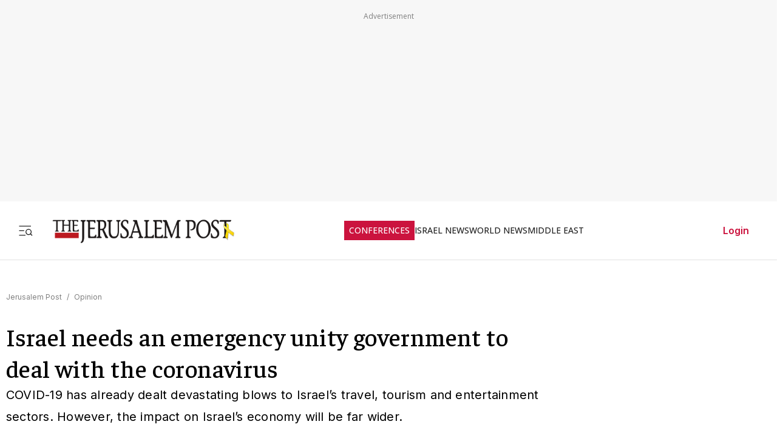

--- FILE ---
content_type: text/javascript
request_url: https://rumcdn.geoedge.be/f7ae3efe-f9e8-44be-8cf9-3b564afd5f4b/grumi.js
body_size: 95888
content:
var grumiInstance = window.grumiInstance || { q: [] };
(function createInstance (window, document, options = { shouldPostponeSample: false }) {
	!function r(i,o,a){function s(n,e){if(!o[n]){if(!i[n]){var t="function"==typeof require&&require;if(!e&&t)return t(n,!0);if(c)return c(n,!0);throw new Error("Cannot find module '"+n+"'")}e=o[n]={exports:{}};i[n][0].call(e.exports,function(e){var t=i[n][1][e];return s(t||e)},e,e.exports,r,i,o,a)}return o[n].exports}for(var c="function"==typeof require&&require,e=0;e<a.length;e++)s(a[e]);return s}({1:[function(e,t,n){var r=e("./config.js"),i=e("./utils.js");t.exports={didAmazonWin:function(e){var t=e.meta&&e.meta.adv,n=e.preWinningAmazonBid;return n&&(t=t,!i.isEmptyObj(r.amazonAdvIds)&&r.amazonAdvIds[t]||(t=e.tag,e=n.amzniid,t.includes("apstag.renderImp(")&&t.includes(e)))},setAmazonParametersToSession:function(e){var t=e.preWinningAmazonBid;e.pbAdId=void 0,e.hbCid=t.crid||"N/A",e.pbBidder=t.amznp,e.hbCpm=t.amznbid,e.hbVendor="A9",e.hbTag=!0}}},{"./config.js":5,"./utils.js":24}],2:[function(e,t,n){var l=e("./session"),r=e("./urlParser.js"),m=e("./utils.js"),i=e("./domUtils.js").isIframe,f=e("./htmlParser.js"),g=e("./blackList").match,h=e("./ajax.js").sendEvent,o=".amazon-adsystem.com",a="/dtb/admi",s="googleads.g.doubleclick.net",e="/pagead/",c=["/pagead/adfetch",e+"ads"],d=/<iframe[^>]*src=['"]https*:\/\/ads.\w+.criteo.com\/delivery\/r\/.+<\/iframe>/g,u={};var p={adsense:{type:"jsonp",callbackName:"a"+ +new Date,getJsUrl:function(e,t){return e.replace("output=html","output=json_html")+"&callback="+t},getHtml:function(e){e=e[m.keys(e)[0]];return e&&e._html_},shouldRender:function(e){var e=e[m.keys(e)[0]],t=e&&e._html_,n=e&&e._snippet_,e=e&&e._empty_;return n&&t||e&&t}},amazon:{type:"jsonp",callbackName:"apstag.renderImp",getJsUrl:function(e){return e.replace("/admi?","/admj?").replace("&ep=%7B%22ce%22%3A%221%22%7D","")},getHtml:function(e){return e.html},shouldRender:function(e){return e.html}},criteo:{type:"js",getJsHtml:function(e){var t,n=e.match(d);return n&&(t=(t=n[0].replace(/iframe/g,"script")).replace(/afr.php|display.aspx/g,"ajs.php")),e.replace(d,t)},shouldRender:function(e){return"loading"===e.readyState}}};function y(e){var t,n=e.url,e=e.html;return n&&((n=r.parse(n)).hostname===s&&-1<c.indexOf(n.pathname)&&(t="adsense"),-1<n.hostname.indexOf(o))&&-1<n.pathname.indexOf(a)&&(t="amazon"),(t=e&&e.match(d)?"criteo":t)||!1}function v(r,i,o,a){e=i,t=o;var e,t,n,s=function(){e.src=t,h({type:"adfetch-error",meta:JSON.stringify(l.meta)})},c=window,d=r.callbackName,u=function(e){var t,n=r.getHtml(e),e=(l.bustedUrl=o,l.bustedTag=n,r.shouldRender(e));t=n,(t=f.parse(t))&&t.querySelectorAll&&(t=m.map(t.querySelectorAll("[src], [href]"),function(e){return e.src||e.href}),m.find(t,function(e){return g(e).match}))&&h({type:"adfetch",meta:JSON.stringify(l.meta)}),!a(n)&&e?(t=n,"srcdoc"in(e=i)?e.srcdoc=t:((e=e.contentWindow.document).open(),e.write(t),e.close())):s()};for(d=d.split("."),n=0;n<d.length-1;n++)c[d[n]]={},c=c[d[n]];c[d[n]]=u;var u=r.getJsUrl(o,r.callbackName),p=document.createElement("script");p.src=u,p.onerror=s,p.onload=function(){h({type:"adfetch-loaded",meta:JSON.stringify(l.meta)})},document.scripts[0].parentNode.insertBefore(p,null)}t.exports={shouldBust:function(e){var t,n=e.iframe,r=e.url,e=e.html,r=(r&&n&&(t=i(n)&&!u[n.id]&&y({url:r}),u[n.id]=!0),y({html:e}));return t||r},bust:function(e){var t=e.iframe,n=e.url,r=e.html,i=e.doc,o=e.inspectHtml;return"jsonp"===(e=p[y(e)]).type?v(e,t,n,o):"js"===e.type?(t=i,n=r,i=(o=e).getJsHtml(n),l.bustedTag=n,!!o.shouldRender(t)&&(t.write(i),!0)):void 0},checkAndBustFriendlyAmazonFrame:function(e,t){(e=e.defaultView&&e.defaultView.frameElement&&e.defaultView.frameElement.id)&&e.startsWith("apstag")&&(l.bustedTag=t)}}},{"./ajax.js":3,"./blackList":4,"./domUtils.js":8,"./htmlParser.js":13,"./session":21,"./urlParser.js":23,"./utils.js":24}],3:[function(e,t,n){var i=e("./utils.js"),o=e("./config.js"),r=e("./session.js"),a=e("./domUtils.js"),s=e("./jsUtils.js"),c=e("./methodCombinators.js").before,d=e("./tagSelector.js").getTag,u=e("./constants.js"),e=e("./natives.js"),p=e.fetch,l=e.XMLHttpRequest,m=e.Request,f=e.TextEncoder,g=e.postMessage,h=[];function y(e,t){e(t)}function v(t=null){i.forEach(h,function(e){y(e,t)}),h.push=y}function b(e){return e.key=r.key,e.imp=e.imp||r.imp,e.c_ver=o.c_ver,e.w_ver=r.wver,e.w_type=r.wtype,e.b_ver=o.b_ver,e.ver=o.ver,e.loc=location.href,e.ref=document.referrer,e.sp=r.sp||"dfp",e.cust_imp=r.cust_imp,e.cust1=r.meta.cust1,e.cust2=r.meta.cust2,e.cust3=r.meta.cust3,e.caid=r.meta.caid,e.scriptId=r.scriptId,e.crossOrigin=!a.isSameOriginWin(top),e.debug=r.debug,"dfp"===r.sp&&(e.qid=r.meta.qid),e.cdn=o.cdn||void 0,o.accountType!==u.NET&&(e.cid=r.meta&&r.meta.cr||123456,e.li=r.meta.li,e.ord=r.meta.ord,e.ygIds=r.meta.ygIds),e.at=o.accountType.charAt(0),r.hbTag&&(e.hbTag=!0,e.hbVendor=r.hbVendor,e.hbCid=r.hbCid,e.hbAdId=r.pbAdId,e.hbBidder=r.pbBidder,e.hbCpm=r.hbCpm,e.hbCurrency=r.hbCurrency),"boolean"==typeof r.meta.isAfc&&(e.isAfc=r.meta.isAfc,e.isAmp=r.meta.isAmp),r.meta.hasOwnProperty("isEBDA")&&"%"!==r.meta.isEBDA.charAt(0)&&(e.isEBDA=r.meta.isEBDA),r.pimp&&"%_pimp%"!==r.pimp&&(e.pimp=r.pimp),void 0!==r.pl&&(e.preloaded=r.pl),e.site=r.site||a.getTopHostname(),e.site&&-1<e.site.indexOf("safeframe.googlesyndication.com")&&(e.site="safeframe.googlesyndication.com"),e.isc=r.isc,r.adt&&(e.adt=r.adt),r.isCXM&&(e.isCXM=!0),e.ts=+new Date,e.bdTs=o.bdTs,e}function w(t,n){var r=[],e=i.keys(t);return void 0===n&&(n={},i.forEach(e,function(e){void 0!==t[e]&&void 0===n[e]&&r.push(e+"="+encodeURIComponent(t[e]))})),r.join("&")}function E(e){e=i.removeCaspr(e),e=r.doubleWrapperInfo.isDoubleWrapper?i.removeWrapperXMP(e):e;return e=4e5<e.length?e.slice(0,4e5):e}function j(t){return function(){var e=arguments[0];return e.html&&(e.html=E(e.html)),e.tag&&(e.tag=E(e.tag)),t.apply(this,arguments)}}e=c(function(e){var t;e.hasOwnProperty("byRate")&&!e.byRate||(t=a.getAllUrlsFromAllWindows(),"sample"!==e.r&&"sample"!==e.bdmn&&t.push(e.r),e[r.isPAPI&&"imaj"!==r.sp?"vast_content":"tag"]=d(),e.urls=JSON.stringify(t),e.hc=r.hc,e.vastUrls=JSON.stringify(r.vastUrls),delete e.byRate)}),c=c(function(e){e.meta=JSON.stringify(r.meta),e.client_size=r.client_size});function O(e,t){var n=new l;n.open("POST",e),n.setRequestHeader("Content-type","application/x-www-form-urlencoded"),n.send(w(t))}function A(t,e){return o=e,new Promise(function(t,e){var n=(new f).encode(w(o)),r=new CompressionStream("gzip"),i=r.writable.getWriter();i.write(n),i.close(),new Response(r.readable).arrayBuffer().then(function(e){t(e)}).catch(e)}).then(function(e){e=new m(t,{method:"POST",body:e,mode:"no-cors",headers:{"Content-type":"application/x-www-form-urlencoded","Accept-Language":"gzip"}});p(e)});var o}function T(e,t){p&&window.CompressionStream?A(e,t).catch(function(){O(e,t)}):O(e,t)}function _(e,t){r.hasFrameApi&&!r.frameApi?g.call(r.targetWindow,{key:r.key,request:{url:e,data:t}},"*"):T(e,t)}r.frameApi&&r.targetWindow.addEventListener("message",function(e){var t=e.data;t.key===r.key&&t.request&&(T((t=t.request).url,t.data),e.stopImmediatePropagation())});var I,x={};function k(r){return function(n){h.push(function(e){if(e&&e(n),n=b(n),-1!==r.indexOf(o.reportEndpoint,r.length-o.reportEndpoint.length)){var t=r+w(n,{r:!0,html:!0,ts:!0});if(!0===x[t]&&!(n.rbu||n.is||3===n.rdType||n.et))return}x[t]=!0,_(r,n)})}}let S="https:",C=S+o.apiUrl+o.reportEndpoint;t.exports={sendInit:s.once(c(k(S+o.apiUrl+o.initEndpoint))),sendReport:e(j(k(S+o.apiUrl+o.reportEndpoint))),sendError:k(S+o.apiUrl+o.errEndpoint),sendDebug:k(S+o.apiUrl+o.dbgEndpoint),sendStats:k(S+o.apiUrl+(o.statsEndpoint||"stats")),sendEvent:(I=k(S+o.apiUrl+o.evEndpoint),function(e,t){var n=o.rates||{default:.004},t=t||n[e.type]||n.default;Math.random()<=t&&I(e)}),buildRbuReport:e(j(b)),sendRbuReport:_,processQueue:v,processQueueAndResetState:function(){h.push!==y&&v(),h=[]},setReportsEndPointAsFinished:function(){x[C]=!0},setReportsEndPointAsCleared:function(){delete x[C]}}},{"./config.js":5,"./constants.js":6,"./domUtils.js":8,"./jsUtils.js":14,"./methodCombinators.js":16,"./natives.js":17,"./session.js":21,"./tagSelector.js":22,"./utils.js":24}],4:[function(e,t,n){var d=e("./utils.js"),r=e("./config.js"),u=e("./urlParser.js"),i=r.domains,o=r.clkDomains,e=r.bidders,a=r.patterns.wildcards;var s,p={match:!1};function l(e,t,n){return{match:!0,bdmn:e,ver:t,bcid:n}}function m(e){return e.split("").reverse().join("")}function f(n,e){var t,r;return-1<e.indexOf("*")?(t=e.split("*"),r=-1,d.every(t,function(e){var e=n.indexOf(e,r+1),t=r<e;return r=e,t})):-1<n.indexOf(e)}function g(e,t,n){return d.find(e,t)||d.find(e,n)}function h(e){return e&&"1"===e.charAt(0)}function c(c){return function(e){var n,r,i,e=u.parse(e),t=e&&e.hostname,o=e&&[e.pathname,e.search,e.hash].join("");if(t){t=[t].concat((e=(e=t).split("."),d.fluent(e).map(function(e,t,n){return n.shift(),n.join(".")}).val())),e=d.map(t,m),t=d.filter(e,function(e){return void 0!==c[e]});if(t&&t.length){if(e=d.find(t,function(e){return"string"==typeof c[e]}))return l(m(e),c[e]);var a=d.filter(t,function(e){return"object"==typeof c[e]}),s=d.map(a,function(e){return c[e]}),e=d.find(s,function(t,e){return r=g(d.keys(t),function(e){return f(o,e)&&h(t[e])},function(e){return f(o,e)}),n=m(a[e]),""===r&&(e=s[e],i=l(n,e[r])),r});if(e)return l(n,e[r],r);if(i)return i}}return p}}function y(e){e=e.substring(2).split("$");return d.map(e,function(e){return e.split(":")[0]})}t.exports={match:function(e,t){var n=c(i);return t&&"IFRAME"===t.toUpperCase()&&(t=c(o)(e)).match?(t.rdType=2,t):n(e)},matchHB:(s=c(e),function(e){var e=e.split(":"),t=e[0],e=e[1],e="https://"+m(t+".com")+"/"+e,e=s(e);return e.match&&(e.bdmn=t),e}),matchAgainst:c,matchPattern:function(t){var e=g(d.keys(a),function(e){return f(t,e)&&h(a[e])},function(e){return f(t,e)});return e?l("pattern",a[e],e):p},isBlocking:h,getTriggerTypes:y,removeTriggerType:function(e,t){var n,r=(i=y(e.ver)).includes(t),i=1<i.length;return r?i?(e.ver=(n=t,(r=e.ver).length<2||"0"!==r[0]&&"1"!==r[0]||"#"!==r[1]||(i=r.substring(0,2),1===(t=r.substring(2).split("$")).length)?r:0===(r=t.filter(function(e){var t=e.indexOf(":");return-1===t||e.substring(0,t)!==n})).length?i.slice(0,-1):i+r.join("$")),e):p:e}}},{"./config.js":5,"./urlParser.js":23,"./utils.js":24}],5:[function(e,t,n){t.exports={"ver":"0.1","b_ver":"0.5.480","blocking":true,"rbu":0,"silentRbu":0,"signableHosts":[],"onRbu":1,"samplePercent":-1,"debug":true,"accountType":"publisher","impSampleRate":0.007,"statRate":0.05,"apiUrl":"//gw.geoedge.be/api/","initEndpoint":"init","reportEndpoint":"report","statsEndpoint":"stats","errEndpoint":"error","dbgEndpoint":"debug","evEndpoint":"event","filteredAdvertisersEndpoint":"v1/config/filtered-advertisers","rdrBlock":true,"ipUrl":"//rumcdn.geoedge.be/grumi-ip.js","altTags":[],"hostFilter":[],"maxHtmlSize":0.4,"reporting":true,"advs":{},"creativeWhitelist":{},"heavyAd":false,"cdn":"cloudfront","domains":{"enilno.dnimlacigol.4v-tsaesu-btr":"1#1:64521","ecaps.zkzr24vbli":"1#1:64521","moc.gatbm":"1#1:64521","moc.gnifrus-tsaf.psd":"1#1:64521","ten.etaberteg.c8ix4":"1#1:64521","ten.tnorfduolc.g4pvzepdaeq1d":"1#1:64521","moc.pezpmjcm":"1#1:64521","moc.lessuoreicul":"1#1:64521","moc.laicifo-063tnioj.www":"1#1:64521","evil.a861kl.www":"1#1:64521","ppa.naecolatigidno.yg8ad-su-htiw-agoy":"1#1:64521","moc.slaedteltuowbb.www":"1#1:64521","moc.bewramuktikna":"1#1:64521","moc.edklcda":"1#1:64521","nopq.izivnif":"1#1:64521","moc.latrophcetegdirb.gbg6nd37ccbuhgnoem5d":"1#1:64521","zyx.nalanasmok":"1#1:64521","moc.ytrld":"1#1:64521","gs.egnellahcand":"1#1:64521","ten.swodniw.eroc.bolb.ziterxkunvebblpcnfhd5203":"1#1:64521","teb.777mtm.www":"1#1:64521","moc.enozselcitra-emirp":"1#1:64521","pohs.searmoh":"1#1:64521","tser.arretgatta":"1#1:64521","tser.moddeclaug":"1#1:64521","moc.edstoorerup":"1#1:64521","etis.rasauq-ogib":"1#1:64521","etis.etakaknab":"1#1:64521","moc.latrophcetegdirb.02f80e37ccbuh8m5nm5d":"1#1:64521","moc.newkcab":"1#1:64521","ppa.yfilten.fa2e73a0-25248091106202-taigalp-eralfduolc":"1#1:64521","ten.thcokeffehc":"1#1:64521","moc.ppaukoreh.6a2cfc976c07-5bew-hsif-rats":"1#1:64521","orp.dacasnocnif":"1#1:64521","ur.ksmsucricorp":"1#1:64521","ur.ayella-neris":"1#1:64521","etis.tsercxyrov":"1#1:64521","moc.02hpgnik":"1#1:64521","moc.kniledonhcet.gon4ld37ccbuh8rham5d":"1#1:64521","moc.asuretnuhselpmas.61":"1#1:64521","tser.ratirnorgs":"1#1:64521","etis.artpin":"1#1:64521","erots.dnertenoz":"1#1:64521","moc.teidloxevirt":"1#1:64521","moc.nmnoitcurtsnocjt.www":"1#1:64521","moc.sgnivas-negtxen":"1#1:64521","ppa.yfilten.83590cc5-92421191106202-taigalp-eralfduolc":"1#1:64521","su.swenepocsgnidnert":"1#1:64521","moc.noskcirekcire":"1#1:64521","ten.swodniw.eroc.bew.31z.cruuganuu":"1#1:64521","moc.cirtemdiarfatnemeriter":"1#1:64521","moc.owthcraeselpmasym.dnif":"1#1:64521","tser.isrepomalg":"1#1:64521","tser.iccusodlio":"1#1:64521","ten.enoz-yalp-muimerp.pivniaps":"1#1:64521","ten.swodniw.eroc.bew.31z.2rorresoinajht61":"1#1:64521","erots.orpnekot":"1#1:64521","dlrow.oviteitonelu":"1#1:64521","moc.ydecul":"1#1:64521","zyx.muoyletajatnomlanas7a":"1#1:64521","uci.daerps-hsac":"1#1:64521","etis.ytuaebswen":"1#1:64521","dlrow.aneltud":"1#1:64521","su.swenweivraelc":"1#1:64521","moc.atcontsul":"1#1:64521","moc.woonrohcnabew.apl":"1#1:64521","tser.nazibnevda":"1#1:64521","tser.ossarsumma":"1#1:64521","tser.evsidskra":"1#1:64521","tser.litimirfni":"1#1:64521","tser.omrosaugni":"1#1:64521","tser.ccobsartni":"1#1:64521","tser.erposopnon":"1#1:64521","moc.noivrym":"1#1:64521","tser.rbmolivnir":"1#1:64521","enilno.umenomotipezepexifem":"1#1:64521","enilno.univonilovamilil":"1#1:64521","uci.toom":"1#1:64521","moc.enozyrevocsiddnadaer":"1#1:64521","moc.bewtibrosaidem.www":"1#1:64521","moc.reirrabfrusefas":"1#1:64521","ppa.yfilten.0ccaf961-85348091106202-taigalp-eralfduolc":"1#1:64521","ppa.yfilten.4726b52f-42448091106202-taigalp-eralfduolc":"1#1:64521","ten.swodniw.eroc.bew.61z.jjhhseea":"1#1:64521","ppa.yfilten.78519472-30300191106202-taigalp-eralfduolc":"1#1:64521","enilno.uteperezaponetulapuk":"1#1:64521","moc.esabecruoshtlaeh":"1#1:64521","moc.abuzusayog":"1#1:64521","ten.swodniw.eroc.bew.31z.as4x42esa":"1#1:64521","ur.laedcilrebaf":"1#1:64521","ur.ruot-tbb":"1#1:64521","gro.etisehcin.arativ":"1#1:64521","ten.hp33nn":"1#1:64521","moc.iksied":"1#1:64521","tser.lauqsokuel":"1#1:64521","latigid.enalssarb":"1#1:64521","moc.gnikjilegrevteiderk":"1#1:64521","moc.hpmocedael":"1#1:64521","moc.laicifforuotdlrowstb":"1#1:64521","moc.acemirproines":"1#1:64521","moc.scitsalpitagarp":"1#1:64521","moc.sgtke.ndc":"1#1:64521","ofni.htaprider.capa-og":"1#1:64521","moc.dnmbs.ue.bi":"1#1:64521","moc.musuw.ndc":"1#1:64521","pohs.ynnusolleh":"1#1:64521","orp.peewseruces":"1#1:64521","zyx.ubdstr":"1#1:64521","oi.citamdib.502sda":"1#1:64521","moc.evawreviri":"1#1:64521","emag.lrb":"1#1:64521","ved.tpgyad":"1#1:64521","ofni.htaprider.6su-og":"1#1:64521","moc.egnahcxesdani":"1#1:64521","ofni.htaprider.2su-og":"1#1:64521","moc.aidem-sserpxeila.stessa":"1#1:64521","ofni.htaprider.8su-og":"1#1:64521","ofni.htaprider.9su-og":"1#1:64521","moc.daeha-tseb":"1#1:64521","moc.elytsyhtlaeheb":"1#1:64521","ofni.htaprider.5su-og":"1#1:64521","moc.ridergnorts":"1#1:64521","tser.zinisimret":"1#1:64521","etis.lativnredom.www":"1#1:64521","ppa.naecolatigidno.yhpiz-retsamagoy":"1#1:64521","gro.roxevtessa":"1#1:64521","etis.esrevspohs":"1#1:64521","zyx.7eaorrinar":"1#1:64521","ppa.naecolatigidno.lim2k-ppa-surlaw":"1#1:64521","ppa.yfilten.26791cf9-00300191106202-taigalp-eralfduolc":"1#1:64521","ur.morphcetnim":"1#1:64521","moc.808tnithserf":"1#1:64521","ten.swodniw.eroc.bew.91z.1uyynolkimfe":"1#1:64521","tser.tsaiptorra":"1#1:64521","tser.etnocrtnoc":"1#1:64521","tser.itucatapeh":"1#1:64521","moc.enozakaepngised.apl":"1#1:64521","moc.kcolmaes":"1#1:64521","etis.etiusqbb":"1#1:64521","etis.tnalpexul":"1#1:64521","gro.reggolbi.airotserp":"1#1:64521","moc.yadottsebtsacdaorb":"1#1:64521","moc.tseblennahcwon":"1#1:64521","ppa.yfilten.444a2e83-35159091106202-taigalp-eralfduolc":"1#1:64521","ppa.yfilten.99da6491-15441191106202-taigalp-eralfduolc":"1#1:64521","moc.eslupabidam":"1#1:64521","moc.xf-tahc":"1#1:64521","moc.latrophcetegdirb.0ef9je37ccbuhoiqan5d":"1#1:64521","dlrow.rohtler":"1#1:64521","tser.egnirelbme":"1#1:64521","tser.orwnuacsue":"1#1:64521","tser.atimiuopxe":"1#1:64521","tser.tsalprofni":"1#1:64521","tser.iriuqaplas":"1#1:64521","etis.eracfrutemoh":"1#1:64521","etis.rettalpemoh":"1#1:64521","evil.kuderucessecivrescp":"1#1:64521","moc.ledomnoisivgolb.apl":"1#1:64521","gro.siuhtsloottegdub":"1#1:64521","moc.sulpyromemorp":"1#1:64521","moc.trofiidua-su-gne":"1#1:64521","moc.sedittfardbew.apl":"1#1:64521","moc.buhdaereirots.apl":"1#1:64521","ur.1srukenilno":"1#1:64521","tser.rettucopac":"1#1:64521","moc.tfiarkoib":"1#1:64521","tser.vednuffarg":"1#1:64521","moc.yadotenilnoefasyats":"1#1:64521","moc.kpaquos":"1#1:64521","moc.llawesnefedlatigid.gmg66e37ccbuhg15sm5d":"1#1:64521","moc.llawesnefedlatigid.gla66e37ccbuh0p4sm5d":"1#1:64521","moc.anutednolb":"1#1:64521","enilno.yhtlaeh-nitaleg":"1#1:64521","etis.atroptfig":"1#1:64521","ur.retsam-hcetforp":"1#1:64521","moc.sagaznesereviv":"1#1:64521","evil.slatigidnaelc":"1#1:64521","moc.bet-ih":"1#1:64521","ppa.naecolatigidno.683b5-ppa-eltrut-aes":"1#1:64521","moc.sreverofyromem.latrop":"1#1:64521","ppa.yfilten.435bb775-13448091106202-taigalp-eralfduolc":"1#1:64521","pot.apoelamog":"1#1:64521","moc.enozelibomtrams":"1#1:64521","erots.dlorenops":"1#1:64521","enilno.okovokivevapoz":"1#1:64521","gro.noitadnuofhcaertuoelbaniatsus":"1#1:64521","orp.eidawgerps":"1#1:64521","moc.golbesuaidem.apl":"1#1:64521","kcilc.lootrebyc":"1#1:64521","moc.sdniflufesuwen.pl":"1#1:64521","tser.utnupaznir":"1#1:64521","etis.dulasoculg":"1#1:64521","moc.nafsrenilanerda":"1#1:64521","ppa.yfilten.50ff2576-25358091106202-taigalp-eralfduolc":"1#1:64521","moc.daerdnasweiver.apl":"1#1:64521","zyx.vdaelacs.rkcrt":"1#1:64521","moc.buhtsitpab":"1#1:64521","ofni.htaprider.ue-og":"1#1:64521","moc.oeevo.sda.401sda":"1#1:64521","moc.sgtvo":"1#1:64521","ur.trcpcsd.rc":"1#1:64521","moc.danosiof.st":"1#1:64521","moc.snalperacidem5202":"1#1:64521","moc.btr-mueda.rekcart":"1#1:64521","ved.segap.avatrekcolbda":"1#1:64521","moc.wohsdnilbeht":"1#1:64521","ten.tnorfduolc.oemwngu0ijm12d":"1#1:64521","moc.lairteerflla.2v":"1#1:64521","pot.063htapecart":"1#1:64521","moc.3ta3rg-os":"1#1:64521","tser.oropshpmys":"1#1:64521","tser.sednuabirt":"1#1:64521","ten.thgisniytilativ":"1#1:64521","tser.nargsrednu":"1#1:64521","ppa.naecolatigidno.mmnn6-dlo-rof-erac-ew":"1#1:64521","erots.pohsraey42yppah":"1#1:64521","etis.akoagirakih-ogib":"1#1:64521","ecaps.vdekciw":"1#1:64521","moc.ppaegdirbpansximatsni.pjrg":"1#1:64521","ten.swodniw.eroc.bew.41z.kloazhrmtnipeoklqkce2103":"1#1:64521","oi.bew24.onaimo":"1#1:64521","evil.ababerp":"1#1:64521","moc.elas-rokleahcim":"1#1:64521","tser.pmartcsugs":"1#1:64521","erots.pohsraey02yppah":"1#1:64521","pohs.xr5ajw.www":"1#1:64521","ppa.yfilten.ec5b3634-24757091106202-taigalp-eralfduolc":"1#1:64521","moc.hsiwelom":"1#1:64521","moc.desutaesatidneb":"1#1:64521","oi.sppareniatnoceruza.sutsae.e90947fd-rewolfder.we67584nkrio":"1#1:64521","moc.topsgolb.401ecnanifssenisubenilno":"1#1:64521","tser.solodetrap":"1#1:64521","tser.sivivevvos":"1#1:64521","etis.snoitailiffa.ipa":"1#1:64521","evil.edserucessecivrescp":"1#1:64521","golb.eruphtlaeheht":"1#1:64521","ppa.yfilten.72ff5f-serojafla-gnivirht--5ed8600790f7f35ce815e696":"1#1:64521","moc.ailateprion":"1#1:64521","ten.swodniw.eroc.bolb.zfnjoohhejpnkfshqddk6103":"1#1:64521","moc.esiwsucofeht":"1#1:64521","moc.xamorpomem":"1#1:64521","tser.tsocsucsid":"1#1:64521","tser.natnirotom":"1#1:64521","tser.ilgimnocir":"1#1:64521","evil.kuserucesderetsigercp":"1#1:64521","uoyc.uchuhcetiem":"1#1:64521","moc.zsobiv":"1#1:64521","moc.remagehtnai":"1#1:64521","orp.rgnirvoraj":"1#1:64521","ppa.yfilten.3eda881d-51210191106202-taigalp-eralfduolc":"1#1:64521","moc.sbojppv":"1#1:64521","oi.bew24.anora":"1#1:64521","moc.ppaukoreh.d81fb56cdc10-89187-rot-gnimoolb":"1#1:64521","moc.buhzzubdar.apl":"1#1:64521","moc.avrueod.pl":"1#1:64521","etis.emoh-tpilce":"1#1:64521","etis.nevowtfird":"1#1:64521","ten.rf-wobil":"1#1:64521","nuf.daolnwodk4":"1#1:64521","ppa.yfilten.fe67acd1-43218091106202-taigalp-eralfduolc":"1#1:64521","moc.ksatewdaer.apl":"1#1:64521","pj.elaselohwuojiloj":"1#1:64521","moc.ppaukoreh.683742fcb16a-31546-yenruoj-sseleman":"1#1:64521","ppa.naecolatigidno.wbzku-ppa-llehsaes":"1#1:64521","moc.ppaeerfytinifni.potneuq":"1#1:64521","kcilc.naelusib.ue":"1#1:64521","zib.wonerehkcilc.kcart":"1#1:64521","kcilc.cirdeo":"1#1:64521","moc.yfonpyhyrt":"1#1:64521","kcilc.tniopofni":"1#1:64521","moc.oitesiw.nemhenba":"1#1:64521","moc.pohscitatseht.t":"1#1:64521","ten.tnorfduolc.5w8s2qxrbvwy1d":"1#1:64521","ofni.spotreffowen":"1#1:64521","ofni.htaprider.7su-og":"1#1:64521","moc.xmznel.2s":"1#1:64521","pohs.drawerxdoof":"1#1:64521","moc.xdanoev.10-xda":"1#1:64521","moc.oitesiw.tlasknip":"1#1:64521","ecaps.bewpot":"1#1:64521","ten.yawa-em-llor":"1#1:64521","ur.xnihps-oiduts":"1#1:64521","moc.rednerno.xeladnalpeews":"1#1:64521","enilno.qnfdt":"1#1:64521","tser.etulpincet":"1#1:64521","tser.ahgopoeht":"1#1:64521","etis.nigirohtlaeh.www":"1#1:64521","ppa.naecolatigidno.ndg47-hcetirganuahs":"1#1:64521","orp.kukuharobya":"1#1:64521","orp.ockukuh":"1#1:64521","moc.ppaukoreh.a50d1b58e06c-17637-erips-krats":"1#1:64521","ppa.yfilten.fbdeb2a6-32200191106202-taigalp-eralfduolc":"1#1:64521","moc.ppaukoreh.202a1ab4c74c-2bew-hsif-rats":"1#1:64521","ppa.naecolatigidno.5hw27-2-ppa-daehremmah":"1#1:64521","etis.awagakuf-ogib":"1#1:64521","moc.tenerevocsidpot.apl":"1#1:64521","moc.88nipsorom":"1#1:64521","tser.uqenitnauq":"1#1:64521","etis.egdirtfihs":"1#1:64521","etis.tfirdotua":"1#1:64521","etis.semilsahctam":"1#1:64521","etis.nedeoiduts":"1#1:64521","kcilc.cigolket":"1#1:64521","moc.etinutseuq":"1#1:64521","ppa.yfilten.f5214b16-93048091106202-taigalp-eralfduolc":"1#1:64521","moc.potswenbuh":"1#1:64521","moc.ofypyh":"1#1:64521","tser.ievnicilef":"1#1:64521","orp.revatlordi":"1#1:64521","pohs.elastoobdnalrebmit-su":"1#1:64521","etis.moolbdnaraeg":"1#1:64521","moc.42ssenllewyliad.www":"1#1:64521","moc.buhesruok":"1#1:64521","moc.oareverbosabias":"1#1:64521","ten.swodniw.eroc.bew.31z.7110913033e3033e3033e":"1#1:64521","wohs.tih":"1#1:64521","tser.orpmimitpo":"1#1:64521","tser.sserpitfos":"1#1:64521","tser.rpsidhcips":"1#1:64521","zyx.fitarapmocel":"1#1:64521","etis.ratceneert":"1#1:64521","etis.xevidua":"1#1:64521","mac.bebnvvnr":"1#1:64521","moc.sulpamenicbara.am":"1#1:64521","moc.buhrewot-bew":"1#1:64521","moc.riafreeracsbojvnnrehtron":"1#1:64521","moc.se-golbneerg":"1#1:64521","moc.srethguadfoebirt":"1#1:64521","ten.ainak":"1#1:64521","moc.uroferacotua.og":"1#1:64521","moc.maerdruolev":"1#1:64521","zyx.etnemelcisyed":"1#1:64521","sbs.tolsnozama":"1#1:64521","tser.nacninoped":"1#1:64521","orp.socirgorid":"1#1:64521","tser.auqcarudoi":"1#1:64521","evil.kuserucesniamodcp":"1#1:64521","pohs.otnevsi":"1#1:64521","moc.zavahifazah":"1#1:64521","orp.sknilssecca.xtr":"1#1:64521","ppa.yfilten.772e40a9-53900191106202-taigalp-eralfduolc":"1#1:64521","moc.iuosirap":"1#1:64521","ofni.prw-legne":"1#1:64521","moc.yrubswerhs-yroehtegnaro":"1#1:64521","gro.buhrenrubtaf.teid":"1#1:64521","etis.hcetaremyz":"1#1:64521","moc.6202dni":"1#1:64521","moc.lbngwqdk":"1#1:64521","tser.attedlosir":"1#1:64521","etis.noitatstep":"1#1:64521","enilno.ssenippahfosterces":"1#1:64521","ni.oc.yfirevnamuh.g7p4ce37ccbuh0f15n5d":"1#1:64521","kcilc.artyv":"1#1:64521","moc.lf052acirema":"1#1:64521","ur.cisumpasa":"1#1:64521","moc.ihzoagdq":"1#1:64521","moc.plehlatsyrcecaps.dnal":"1#1:64521","moc.ur.kculagem":"1#1:64521","pohs.hcetiaor.ndc":"1#1:64521","oi.citamdib.611sda":"1#1:64521","ten.dferuza.10z.xafewf3eed7dxbdd-vic":"1#1:64521","enilno.dnimlacigol.tsaesu-btr":"1#1:64521","moc.yy2ka.ndc":"1#1:64521","orp.pophsup":"1#1:64521","moc.xinus-lepat.2rt":"1#1:64521","moc.300ygolonhcet-gnivres.krt":"1#1:64521","lol.axryui.sppa":"1#1:64521","moc.tsez-ocip":"1#1:64521","ofni.og7etadpu":"1#1:64521","moc.zkbsda":"1#1:64521","au.777":"1#1:64521","etis.sulagkcart":"1#1:64521","moc.rgoalv":"1#1:64521","etis.anakod":"1#1:64521","moc.iaedarthtnys":"1#1:64521","ofni.jqbsnodnem":"1#1:64521","ppa.yfilten.c45e0666-00859091106202-taigalp-eralfduolc":"1#1:64521","ppa.yfilten.a79c8b62-93100191106202-taigalp-eralfduolc":"1#1:64521","pj.eivom-namgninnur-eht":"1#1:64521","ten.swodniw.eroc.bew.91z.1uyynolkim":"1#1:64521","pj.eciohc-ibanam":"1#1:64521","cc.88pivtt":"1#1:64521","ur.ecilrebaf":"1#1:64521","moc.tramssgnidloh":"1#1:64521","moc.sdnufkapmoc":"1#1:64521","tser.omramgiluh":"1#1:64521","etis.egdirevird":"1#1:64521","etis.erehpsraeg":"1#1:64521","etis.lidmanop":"1#1:64521","moc.ylnoilc":"1#1:64521","ppa.yfilten.ddfb167d-92148091106202-taigalp-eralfduolc":"1#1:64521","moc.lairotrevdaedart":"1#1:64521","evil.kuytirucesevitcacp":"1#1:64521","moc.anehseonehz.yratniz":"1#1:64521","tser.eppobinae":"1#1:64521","tser.egnarcirep":"1#1:64521","etis.rovalfemoh":"1#1:64521","erots.pohsraey22yppah":"1#1:64521","moc.77niwaport.www":"1#1:64521","ni.oc.setagtcennoc.08glud37ccbuhggnlm5d":"1#1:64521","moc.elasefafhtroneht.www":"1#1:64521","moc.gnisitrevdavitciderp":"1#1:64521","zib.efilsevol.aivatco":"1#1:64521","moc.e6202dni":"1#1:64521","zyx.rotacidni-hsac":"1#1:64521","orp.lfaeltitna":"1#1:64521","moc.dleifetihw-mossolb-secapsefilardniham":"1#1:64521","ac.erehstratsssenisub":"1#1:64521","ur.koob-ivelairam":"1#1:64521","tser.edneblhats":"1#1:64521","zyx.repleh-efil-looc":"1#1:64521","moc.egarevoctifenebpleh":"1#1:64521","zyx.emulov-hsac":"1#1:64521","zyx.nur2teb":"1#1:64521","moc.ehuhcsdnahdraugtaeh":"1#1:64521","ten.swodniw.eroc.bew.31z.c4x42asac":"1#1:64521","ecaps.oyrnips":"1#1:64521","tser.taitsmubla":"1#1:64521","em.tcetorpecived":"1#1:64521","uci.dartmuelortep.trats":"1#1:64521","enilno.eltsenrovalf":"1#1:64521","moc.yrutaebsiefil":"1#1:64521","moc.knilp-lngr-sduht":"1#1:64521","yg.trohs.0apv5f":"1#1:64521","latigid.tesatad-hsac":"1#1:64521","pohs.2011-oaciutitser-ortsiger":"1#1:64521","gro.uoysekil.onaimo":"1#1:64521","kcilc.sailekuk":"1#1:64521","pohs.reffo-retniw.6202":"1#1:64521","tser.ropiderpir":"1#1:64521","ten.xet-ahpla":"1#1:64521","ni.oc.yfirevnamuh.0vnjnd37ccbuh8hafm5d":"1#1:64521","moc.staerternavlis":"1#1:64521","ed.trepxe-airaniluk":"1#1:64521","dlrow.laxivnerot":"1#1:64521","kcilc.uunohegaz":"1#1:64521","ppa.yfilten.f9fab54b-45518091106202-taigalp-eralfduolc":"1#1:64521","moc.ksatewdaer":"1#1:64521","ur.ecalpcitehtse":"1#1:64521","ku.oc.enizagamsrevolgod":"1#1:64521","moc.swenssolthgiewteg":"1#1:64521","ten.swodniw.eroc.bew.31z.yradnoces-4110913033e3033e3033e":"1#1:64521","moc.xojwfiiv.s":"1#1:64521","moc.noisufsbup-sda.b-rekcart":"1#1:64521","moc.sesulplexip.tsaesu-btr":"1#1:64521","moc.gnidemdevlohp":"1#1:64521","eniw.tropbewlausac":"1#1:64521","moc.oeevo.sda.201sda":"1#1:64521","moc.8831agem":"1#1:64521","moc.sdaderk":"1#1:64521","knil.ppa.ifos":"1#1:64521","ofni.htaprider.3su-og":"1#1:64521","oi.citamdib.711sda":"1#1:64521","moc.ecarsussap.067965-tsetal":"1#1:64521","tser.hcsemorpnu":"1#1:64521","tser.muehrrganu":"1#1:64521","tser.acracragnu":"1#1:64521","sotua.ecnarusni-egarevoc-elibomotua-paehc.www":"1#1:64521","moc.eslupesworbitnegavurt.r3qw":"1#1:64521","tser.olsidtmraw":"1#1:64521","ten.611166bm.www":"1#1:64521","enilno.fwfyx":"1#1:64521","orp.toocsotomss":"1#1:64521","moc.pihsrepelgguolb":"1#1:64521","moc.esir-revelc":"1#1:64521","enilno.renroclaem":"1#1:64521","uci.noitomdliub":"1#1:64521","moc.sdnertehthctam":"1#1:64521","ten.swodniw.eroc.bolb.aruvvnonmeefpsijanhd2103":"1#1:64521","ecaps.cilrebaforp":"1#1:64521","moc.opmilopmacgnippohsatsivni":"1#1:64521","moc.tenerevocsidpot":"1#1:64521","pohs.snoitulosbewmva":"1#1:64521","tser.issujsipoc":"1#1:64521","tser.ercesttorg":"1#1:64521","tser.ouffaiserp":"1#1:64521","orp.ottosccoer":"1#1:64521","ten.etis-taerg.onaimo":"1#1:64521","moc.newoesile":"1#1:64521","ppa.yfilten.6d5d245b-25759091106202-taigalp-eralfduolc":"1#1:64521","ur.81enilasark":"1#1:64521","moc.emagikohatam":"1#1:64521","moc.xmeertsngised":"1#1:64521","tser.orpasvacni":"1#1:64521","moc.zxj9qbp":"1#1:64521","tser.effackris":"1#1:64521","etis.tivrutan":"1#1:64521","erots.pohsraey12yppah":"1#1:64521","erots.nozyr":"1#1:64521","moc.erutcurtsarfnilatigidesirpretne":"1#1:64521","pohs.zaryov":"1#1:64521","moc.epocsbewdedaer":"1#1:64521","ten.swodniw.eroc.bew.34z.unoitapoo":"1#1:64521","zib.swenhtlaeh742":"1#1:64521","moc.utasrebokoj":"1#1:64521","bulc.buh-feiler-idep":"1#1:64521","moc.buhdaereirots":"1#1:64521","ten.romradoolb":"1#1:64521","enilno.htlaehcylg":"1#1:64521","nuf.semagecaps.nptorf":"1#1:64521","erots.recosstebnuf":"1#1:64521","moc.sbalsoilehartun":"1#1:64521","tser.ocuelsudo":"1#1:64521","ten.aidemaropsaid.wonnioj":"1#1:64521","zyx.puorg-sotarts.xart":"1#1:64521","moc.iliij001.www":"1#1:64521","moc.a6202dni":"1#1:64521","etis.evrevlaryp":"1#1:64521","gro.colehucflanoissergnoc":"1#1:64521","ur.sufrac":"1#1:64521","us.elyzqv":"1#1:64521","tser.ppairnedda":"1#1:64521","tser.oppalletni":"1#1:64521","tser.reserelper":"1#1:64521","tser.ecrussoper":"1#1:64521","orp.ircedttair":"1#1:64521","moc.cllwowstif.yreviled":"1#1:64521","ofni.ailaveron":"1#1:64521","evil.kuerucesdetroppuscp":"1#1:64521","ppa.naecolatigidno.8uze2-ppa-laroc":"1#1:64521","moc.balhcraeserorberec":"1#1:64521","moc.xlpsstb":"1#1:64521","moc.su.edoc-omorp-teboor":"1#1:64521","moc.sfbnoaspp":"1#1:64521","niw.g56ocnip":"1#1:64521","moc.lartnecyliadndnert.81":"1#1:64521","tser.dnihgauqca":"1#1:64521","tser.immurviuca":"1#1:64521","moc.ti.erocdnefed":"1#1:64521","moc.ecnarusnisojoj":"1#1:64521","tser.tasiretnnek":"1#1:64521","kcilc.dnalwor":"1#1:64521","tser.alccanetir":"1#1:64521","orp.lapietwr":"1#1:64521","moc.decwwir":"1#1:64521","enilno.uxupurerepulater":"1#1:64521","etis.zcniksnetni":"1#1:64521","etis.sixenylativ":"1#1:64521","ppa.yfilten.cbc4cc-reivihtip-gnilkraps":"1#1:64521","evil.68qb7":"1#1:64521","oi.sppareniatnoceruza.tsaenapaj.44fe05fe-ffilcelbaeerga.h5uenewrociu":"1#1:64521","kcilc.gniniart-hsac":"1#1:64521","moc.ebivihcteks":"1#1:64521","ppa.naecolatigidno.9wn7s-ppa-daehremmah":"1#1:64521","ur.nark-krapotva":"1#1:64521","moc.cisloot.sj":"1#1:64521","moc.yawa-em-llor":"1#1:64521","moc.gatbm.ndc":"1#1:64521","ofni.htaprider.1su-og":"1#1:64521","moc.ndcsca":"1#1:64521","moc.esecivrestlob.gnikcart":"1#1:64521","moc.tnetnoc-xepa":"1#1:64521","enilno.kcartgma.kcart":"1#1:64521","moc.wwelas.t":"1#1:64521","ur.fwfyx":"1#1:64521","ten.331189gv.www":"1#1:64521","pohs.orp3jw.www":"1#1:64521","etis.toprehrab":"1#1:64521","moc.kniledonhcet.0ks7ld37ccbuh8mpam5d":"1#1:64521","gro.rotaluclacsdarit":"1#1:64521","moc.rotadilav-lmth-evil":"1#1:64521","moc.abivaveker":"1#1:64521","evil.troper-nocaeb":"1#1:64521","ppa.yfilten.a3e312c8-21959091106202-taigalp-eralfduolc":"1#1:64521","orp.iadosaudnu":"1#1:64521","moc.niwtebtabo":"1#1:64521","moc.ecnerefnocgnitekramdnaselasnhs":"1#1:64521","ur.rac-rks":"1#1:64521","moc.ededyppah":"1#1:64521","tser.coridemuam":"1#1:64521","enilno.yotybbuc":"1#1:64521","enilno.otseryortas":"1#1:64521","etis.xavonraeg":"1#1:64521","moc.eivaledetuoralrus":"1#1:64521","ppa.naecolatigidno.kpcw3-ppa-hsifknom":"1#1:64521","ed.moc.ynamregbuhhcetecnanif":"1#1:64521","uci.hgihswen":"1#1:64521","ten.noissucsidym.arativ":"1#1:64521","pj.hcraeser-uresagas":"1#1:64521","ur.98sedoa":"1#1:64521","moc.ppaukoreh.079b09f0a734-15343-dnalsi-dedraug":"1#1:64521","ten.swodniw.eroc.bew.31z.6110913033e3033e3033e":"1#1:64521","kcilc.kcehctkaf":"1#1:64521","tser.arposguffe":"1#1:64521","tser.gelidorbmi":"1#1:64521","zyx.xinrevap":"1#1:64521","tser.retnimyalp":"1#1:64521","bulc.tsopniam":"1#1:64521","moc.elas-seohsscisa.www":"1#1:64521","ten.etis-taerg.arativ":"1#1:64521","zzub.sebivtpesrelos":"1#1:64521","ur.ngisedorp-sm":"1#1:64521","moc.etageledroferiugcm":"1#1:64521","ur.mam-latrop":"1#1:64521","moc.ediuglarutanerup":"1#1:64521","etis.onihsasum-ogib":"1#1:64521","ten.swodniw.eroc.bew.31z.yradnoces-6110913033e3033e3033e":"1#1:64521","ur.loohcs-enirambus":"1#1:64521","moc.ymedacatifssorcmaet":"1#1:64521","moc.uroferacotua":"1#1:64521","moc.sucoftcideneb":"1#1:64521","sotua.mialcnoipmahclaedtrams.www":"1#1:64521","tser.orpmiolpid":"1#1:64521","ofni.unem-xob-eht-ni-kcaj":"1#1:64521","tser.lasavuidom":"1#1:64521","moc.bewtibrosaidem":"1#1:64521","zyx.seyadotsruoysti":"1#1:64521","moc.zibnif-hsac":"1#1:64521","moc.xinif-hsac":"1#1:64521","enilno.ozpin":"1#1:64521","moc.htlaehsnem-emirp":"1#1:64521","ur.ksrogonhcenlos-rotaukave":"1#1:64521","latigid.xemep-esrup":"1#1:64521","etis.tluavxinoyrk":"1#1:64521","niw.u84ocnip":"1#1:64521","tser.acnirrubba":"1#1:64521","tser.ordyhdirca":"1#1:64521","ten.swodniw.eroc.bew.31z.ndjvnjdkfsfkjsnvnfdkj":"1#1:64521","ofni.enilnossenmlac.or":"1#1:64521","ten.setisbeweruza.10-aisatsae.aeedgckcbh0erdna-vcxsdgfhgjjk":"1#1:64521","ten.nerohseresseb":"1#1:64521","etis.emhtiwdoofekam":"1#1:64521","ppa.naecolatigidno.g94do-4-ppa-eltrut-aes":"1#1:64521","moc.10ekatspivqbb":"1#1:64521","ur.ikehc2":"1#1:64521","sbs.apicagofajap":"1#1:64521","ofni.swentsacwon.lht":"1#1:64521","moc.cllecivresgninaelcsdeer":"1#1:64521","moc.krt4bbzqo.www":"1#1:64521","evil.eciovamzalp":"1#1:64521","ofni.htaprider.2ue-og":"1#1:64521","zyx.563ebhfewa":"1#1:64521","ur.ffoknit.ndc-tenartxe":"1#1:64521","moc.enilnosivarts":"1#1:64521","ten.dferuza.10z.2eybzhxerhgbjgca-rle":"1#1:64521","moc.ecarsussap.331175-tsetal":"1#1:64521","cc.daol-lmth.5":"1#1:64521","moc.noitaunitnocgnipoordelttek":"1#1:64521","ten.tnorfduolc.zjnukhvghq9o2d":"1#1:64521","teb.knilynit.ndc.z":"1#1:64521","moc.6ndcmb.ndc":"1#1:64521","moc.sdaderk.ndc":"1#1:64521","moc.tfosenivgatoodikiw.aent":"1#1:64521","ur.ptgov":"1#1:64521","tser.aucavecrow":"1#1:64521","moc.ppaukoreh.641e5a4e25af-wolgteiuq":"1#1:64521","tser.pohszivnif":"1#1:64521","moc.tnegaecnarusniva":"1#1:64521","ppa.naecolatigidno.eiuvv-ppa-hsifrats":"1#1:64521","moc.tuobmixam":"1#1:64521","moc.edom-dirgweiver.apl":"1#1:64521","ppa.naecolatigidno.ycptz-ppa-hsifrats":"1#1:64521","tser.irttanossa":"1#1:64521","tser.ofsofatnoc":"1#1:64521","moc.enoz-topsbuh-weiver.apl":"1#1:64521","dfc.2gtmpivskcul":"1#1:64521","tser.ohtroulerp":"1#1:64521","moc.yliadssenlleworuen":"1#1:64521","ppa.yfilten.eb3d6046-55048091106202-taigalp-eralfduolc":"1#1:64521","ppa.yfilten.6671e5ab-85248091106202-taigalp-eralfduolc":"1#1:64521","ppa.yfilten.49a2fe8a-60148091106202-taigalp-eralfduolc":"1#1:64521","moc.suoiruxullatigid":"1#1:64521","ecaps.ecaps8maerd":"1#1:64521","etis.tfela-solcyc-llip":"1#1:64521","moc.nedragrofemoh":"1#1:64521","ofni.yssruk-ia":"1#1:64521","kcilc.retsilb":"1#1:64521","ur.61radel":"1#1:64521","moc.ycnegabuetisgolb":"1#1:64521","moc.sthgil-stroper-daer":"1#1:64521","pohs.orokuy":"1#1:64521","moc.sirakeitsirhc":"1#1:64521","tser.amuerrepyh":"1#1:64521","tser.osnoctenep":"1#1:64521","ur.46lavirp":"1#1:64521","su.troperlartuen":"1#1:64521","moc.rraegatsiver":"1#1:64521","moc.emduoltaraeh.dnal":"1#1:64521","ni.oc.kcilctobor.0stbkd37ccbuh0969m5d":"1#1:64521","moc.sdhvkcr":"1#1:64521","tser.abatscavib":"1#1:64521","tser.ccoiclacic":"1#1:64521","moc.suosfig":"1#1:64521","erots.renrocwerb":"1#1:64521","moc.tsezvul":"1#1:64521","enilno.armod":"1#1:64521","moc.rekihsemaj":"1#1:64521","zyx.akanasemakpohs":"1#1:64521","moc.zzajmrk":"1#1:64521","erots.xilniw":"1#1:64521","tser.malhcurtsi":"1#1:64521","kcilc.oneravswen":"1#1:64521","tser.retehimrym":"1#1:64521","tser.oitarucnir":"1#1:64521","ed.eysah":"1#1:64521","moc.snanif-hsac":"1#1:64521","ppa.naecolatigidno.lmwym-ppa-retsyo":"1#1:64521","enilno.ecipselpmis":"1#1:64521","moc.diarbswollofyllacificeps":"1#1:64521","moc.aviqoramlys":"1#1:64521","moc.reffoedargpuhtab":"1#1:64521","moc.spg109":"1#1:64521","us.oyarqx":"1#1:64521","enilno.xyrokrad":"1#1:64521","enilno.apaxetamixanimexat":"1#1:64521","eno.draobhsad-eulb":"1#1:64521","su.yenomfoyaweht.remotsuc":"1#1:64521","ur.puorgepipylop":"1#1:64521","uci.emulov-hsac":"1#1:64521","moc.laicnanif-noznif":"1#1:64521","moc.ediuglarutanlaer":"1#1:64521","yb.lebem-askela":"1#1:64521","moc.tjf19":"1#1:64521","knil.ppa.t2xk":"1#1:64521","moc.as.krapsykcul":"1#1:64521","orp.buhtylana.ffa":"1#1:64521","moc.esuohecipscitamora":"1#1:64521","moc.deloac":"1#1:64521","evil.sllawnajortitna":"1#1:64521","pot.edondib.buekrt":"1#1:64521","moc.ketuz-mivah.3rt":"1#1:64521","moc.ecarsussap.441075-tsetal":"1#1:64521","moc.xdanoev.20-xda":"1#1:64521","ten.tnorfduolc.hdr30wt8ptlk1d":"1#1:64521","moc.btrosdaeuh.4v-tsaesu-btr":"1#1:64521","ofni.htaprider.4su-og":"1#1:64521","moc.n699c":"1#1:64521","ten.tnorfduolc.a7ftfuq9zux42d":"1#1:64521","moc.sgtke":"1#1:64521","zyx.urnopuciovt":"1#1:64521","tser.zividtnevs":"1#1:64521","tser.adoszarts":"1#1:64521","moc.semagcpnatit":"1#1:64521","tser.dnuoshglav":"1#1:64521","tser.segidohsnu":"1#1:64521","bulc.gninaelc-ssenllew":"1#1:64521","moc.ppaegdirbpansximatsni.m2zz":"1#1:64521","ppa.naecolatigidno.hobei-ppa-hsifyllej-moolb-agoy":"1#1:64521","moc.ppaukoreh.ff1c732e4bb5-renni-tsen-agoy":"1#1:64521","ppa.naecolatigidno.yuzxy-erac-lortnoc-tsep":"1#1:64521","orp.repotnakres":"1#1:64521","moc.ppaukoreh.87695bcbc564-buhoraviq":"1#1:64521","moc.ppaukoreh.f8ca3a67866d-buhivorua":"1#1:64521","ppa.yfilten.74584ae3-80128091106202-taigalp-eralfduolc":"1#1:64521","ppa.yfilten.af116cde-62959091106202-taigalp-eralfduolc":"1#1:64521","moc.sehcnineveleoxe":"1#1:64521","gro.ocvebykcul":"1#1:64521","moc.gnimaggnarig":"1#1:64521","moc.laudividnikle":"1#1:64521","ten.swodniw.eroc.bew.91z.1uyynolkimes":"1#1:64521","moc.hsifratstnaligiv":"1#1:64521","ppa.naecolatigidno.jv9wu-ppa-hsifyllej":"1#1:64521","moc.drowuoygnix":"1#1:64521","tser.nocafmeloc":"1#1:64521","moc.buhewotbew.apl":"1#1:64521","tser.vopmitilem":"1#1:64521","tser.uorcsedurp":"1#1:64521","etis.avonrepus-ogib":"1#1:64521","moc.trayevel":"1#1:64521","moc.latrophcetegdirb.gjfe8e37ccbuh8qmvm5d":"1#1:64521","moc.buhrewot-bew.apl":"1#1:64521","moc.ecapsdlobswen":"1#1:64521","ten.swodniw.eroc.bew.31z.3110913033e3033e3033e":"1#1:64521","moc.spuetirwcesofni":"1#1:64521","uoyc.02swenyraunaj":"1#1:64521","moc.95rtsadak":"1#1:64521","bulc.niwrbb.www":"1#1:64521","evil.zazaerp":"1#1:64521","tser.obihcsafni":"1#1:64521","tser.fikocaipmi":"1#1:64521","tser.allodtaerp":"1#1:64521","tser.occocitlas":"1#1:64521","tser.elevszercs":"1#1:64521","moc.ppaukoreh.9de34946f6f0-rocedlerua":"1#1:64521","moc.lacsif-hsac":"1#1:64521","moc.orpreplehesoculg.htlaeh":"1#1:64521","gro.taerg-si.anora":"1#1:64521","moc.xamomemorp":"1#1:64521","pot.amla-reteew-stiaw":"1#1:64521","gro.wontesermils":"1#1:64521","zyx.etisediug":"1#1:64521","orp.omongtsahc":"1#1:64521","tser.onargarvos":"1#1:64521","moc.emerfulfer":"1#1:64521","moc.cllgnitniapgnihsawerusserpnotlef":"1#1:64521","su.elavetinarg":"1#1:64521","su.robrahaedi":"1#1:64521","etis.uuuotian":"1#1:64521","tser.modirotri":"1#1:64521","tser.itdapgggair":"1#1:64521","uoyc.uchuhcetiem.www":"1#1:64521","ur.dlogybdlog":"1#1:64521","moc.yfipohsym.euqituob-tfig-exul":"1#1:64521","ppa.yfilten.a8981dfe-34348091106202-taigalp-eralfduolc":"1#1:64521","moc.ledomnoisivgolb":"1#1:64521","pot.adadpol":"1#1:64521","gro.selahshtlaeh":"1#1:64521","moc.buhzzubdar":"1#1:64521","etis.agru":"1#1:64521","moc.lartnecyliadndnert.71":"1#1:64521","moc.spitsgnivasyliad":"1#1:64521","tser.nrevsdeced":"1#1:64521","tser.gillaepoir":"1#1:64521","moc.hguonaswap":"1#1:64521","erots.yxalagpohshtolc":"1#1:64521","moc.xxamomemorp":"1#1:64521","pohs.noitulosduolcdeloot":"1#1:64521","ku.reyalp-wen.www":"1#1:64521","ur.loohcsmuirdavk":"1#1:64521","moc.ecarsussap.347965-tsetal":"1#1:64521","oi.citamdib.201sda":"1#1:64521","ofni.htaprider.rtluv-og":"1#1:64521","moc.a1sm.ndc":"1#1:64521","oi.vdarda.ipa":"1#1:64521","moc.gnifrus-tsaf":"1#1:64521","kni.niw2niw":"1#1:64521","moc.aeesud":"1#1:64521","su.mroftalpda.ffrt":"1#1:64521","cc.lllla4nuf.yalp":"1#1:64521","etis.wolebemwollof":"1#1:64521","ofni.niahcruoy.70624-deef":"1#1:64521","ur.qnfdt":"1#1:64521","orp.asuorihcat":"1#1:64521","tser.romemrbmit":"1#1:64521","moc.cigolmilsysae.www":"1#1:64521","ppa.naecolatigidno.yqy9y-riaper-gnifoor":"1#1:64521","pohs.elastoobdnalrebmit-su.www":"1#1:64521","gro.pohsymsti":"1#1:64521","moc.ytfut-tigr-pmuht":"1#1:64521","moc.volgapi":"1#1:64521","moc.hsibros":"1#1:64521","ppa.yfilten.40400d11-31100191106202-taigalp-eralfduolc":"1#1:64521","ppa.yfilten.808712bb-05100191106202-taigalp-eralfduolc":"1#1:64521","moc.tiforp-noznif":"1#1:64521","latigid.mrofpeed":"1#1:64521","moc.buhenilidem.apl":"1#1:64521","evil.draugbewwenerwoncp":"1#1:64521","moc.egarevelgolbeht":"1#1:64521","ppa.naecolatigidno.d2vj4-ppa-krahs":"1#1:64521","moc.wolftifeb":"1#1:64521","tser.icapoelrab":"1#1:64521","moc.oemoxqua":"1#1:64521","tser.illapydnah":"1#1:64521","tser.aroifesreh":"1#1:64521","etis.dooftepcinagro":"1#1:64521","etis.mooldnaexul":"1#1:64521","gro.reggolbi.emohoeg":"1#1:64521","zyx.larrocardnola":"1#1:64521","ppa.yfilten.4d0f5837-00148091106202-taigalp-eralfduolc":"1#1:64521","ppa.yfilten.4a69c668-32859091106202-taigalp-eralfduolc":"1#1:64521","moc.daerdnasweiver":"1#1:64521","moc.enozlumrofhcet.apl":"1#1:64521","moc.ppaukoreh.465f7831ee49-1bew-hsif-rats":"1#1:64521","ten.swodniw.eroc.bew.31z.yradnoces-5110913033e3033e3033e":"1#1:64521","tser.hcarbgreme":"1#1:64521","tser.oibittupmi":"1#1:64521","etis.cdsacb.www":"1#1:64521","bulc.nzivnif":"1#1:64521","moc.ifofo":"1#1:64521","moc.mnibkcotsia":"1#1:64521","moc.inisid-amuc-raseb-gnanem":"1#1:64521","ppa.yfilten.6c3c62e7-00455191106202-taigalp-eralfduolc":"1#1:64521","ur.ailotanafoerif":"1#1:64521","moc.psd-ipsni":"1#1:64521","moc.931xh":"1#1:64521","dfc.su-em-raen-aps-ydob":"1#1:64521","tser.romirrerno":"1#1:64521","moc.llawesnefedlatigid.grpnae37ccbuhgml3n5d":"1#1:64521","moc.nozartuen":"1#1:64521","tser.zlifsmulla":"1#1:64521","tser.lbramliser":"1#1:64521","tser.cidarapmir":"1#1:64521","moc.arexitnalemivaro":"1#1:64521","moc.shtapnerw":"1#1:64521","gro.draob-ym.potneuq":"1#1:64521","moc.slaedregiflihymmot":"1#1:64521","moc.tsohaidemvrs":"1#1:64521","orp.lddasfonom":"1#1:64521","moc.llasdnertefiltrams":"1#1:64521","ur.ycamitnituoba":"1#1:64521","moc.ogajkinakem":"1#1:64521","pohs.tawehcla":"1#1:64521","moc.gusek.airotiv":"1#1:64521","enilno.vjfrk":"1#1:64521","etis.sgnidaerpot":"1#1:64521","moc.tsorf-neerg":"1#1:64521","niw.e889":"1#1:64521","moc.oystekram.segap":"1#1:64521","pohs.relootbewgnitsal":"1#1:64521","etis.searikot":"1#1:64521","gnitekram.scitilanaoes":"1#1:64521","ppa.yfilten.f80e291c-65608091106202-taigalp-eralfduolc":"1#1:64521","ppa.yfilten.5dbedec3-02908091106202-taigalp-eralfduolc":"1#1:64521","ppa.yfilten.86873e7c-43518091106202-taigalp-eralfduolc":"1#1:64521","ur.osloohcs":"1#1:64521","ur.3gdpd":"1#1:64521","ofni.evitsef":"1#1:64521","ten.dferuza.10z.metg5hyevhdfuead-yrc":"1#1:64521","gro.senildaehhtlaeh":"1#1:64521","ten.tnorfduolc.64pgc8xmtcuu1d":"1#1:64521","moc.osuogooed.nemhenba":"1#1:64521","pot.xelfdib.gskt":"1#1:64521","gs.pnf":"1#1:64521","zyx.daibompxe":"1#1:64521","moc.enohcetndc":"1#1:64521","ten.hcetiaor.gnikcart":"1#1:64521","moc.buhecnadiugssenllew":"1#1:64521","moc.ppaukoreh.c00091b0e559-47543-llota-etinifni":"1#1:64521","moc.ppaukoreh.fc23075ca3db-rocedarron":"1#1:64521","ppa.naecolatigidno.vrroo-ppa-nihplod":"1#1:64521","orp.euqitamuenp-deeps":"1#1:64521","gro.noixenif":"1#1:64521","enilno.shtolctrams":"1#1:64521","ppa.yfilten.e990047b-25918091106202-taigalp-eralfduolc":"1#1:64521","ppa.yfilten.462c2651-13250191106202-taigalp-eralfduolc":"1#1:64521","moc.anutenacra":"1#1:64521","moc.sulpohrap":"1#1:64521","moc.buhenilidem":"1#1:64521","moc.emme-aenil.www":"1#1:64521","pohs.ecnerefertenbew6202":"1#1:64521","moc.1laedk":"1#1:64521","enilno.okipniw":"1#1:64521","rb.moc.7nlatrop.omorpnoidua":"1#1:64521","tser.ccorbupmoc":"1#1:64521","tser.siderufnoc":"1#1:64521","moc.1ooujaij":"1#1:64521","etis.ediuglaemgninrom":"1#1:64521","etis.egdireuqrot":"1#1:64521","etis.egdiretingi":"1#1:64521","etis.tfirddaor":"1#1:64521","etis.hsurrotom":"1#1:64521","etis.uiuoy":"1#1:64521","etis.rocedelytsefil":"1#1:64521","pohs.tfigdnayot":"1#1:64521","moc.uasdrawerhsalf":"1#1:64521","ppa.yfilten.b50cffff-93148091106202-taigalp-eralfduolc":"1#1:64521","ppa.naecolatigidno.vyvzf-ppa-laes":"1#1:64521","ur.nialnoanaylsenzibbf":"1#1:64521","moc.doownnof":"1#1:64521","zyx.jhsenak":"1#1:64521","tser.obbirerune":"1#1:64521","tser.tlofsiteop":"1#1:64521","kcilc.setneilc-sosiva.acnaruges":"1#1:64521","tser.rfnocattes":"1#1:64521","evil.dleihsbewwenerwoncp":"1#1:64521","cc.350lpaport":"1#1:64521","ppa.yfilten.fa61a752-31008091106202-taigalp-eralfduolc":"1#1:64521","moc.ometelteem":"1#1:64521","etis.xilraeh":"1#1:64521","moc.gatsnatpac":"1#1:64521","moc.sgnihtolc-ytfin":"1#1:64521","moc.enoz-esirhcet.apl":"1#1:64521","moc.esnefedtsohgduolc":"1#1:64521","tser.amroftraoc":"1#1:64521","ym.supmylofoosetag":"1#1:64521","tser.levafibbos":"1#1:64521","dlrow.oxemirolys":"1#1:64521","ppa.naecolatigidno.vqbju-ppa-hsifnoil":"1#1:64521","moc.sfresurt":"1#1:64521","moc.xwlfngised.apl":"1#1:64521","zyx.noitucexe-hsac":"1#1:64521","etis.lpnierac":"1#1:64521","ur.niaga-hsaw":"1#1:64521","etis.eslupxirhtea":"1#1:64521","su.peekhsalf":"1#1:64521","tser.nicnimasid":"1#1:64521","tser.ttortacsid":"1#1:64521","tser.zobbamusid":"1#1:64521","tser.tonegsanni":"1#1:64521","tser.akkusitlom":"1#1:64521","tser.occarhprom":"1#1:64521","moc.demicv":"1#1:64521","uoyc.91swenyraunaj":"1#1:64521","latigid.etarbiv":"1#1:64521","etis.aroxei":"1#1:64521","oi.sppareniatnoceruza.tsaenapaj.934d67aa-dnuorgwolley.4212pppjjss":"1#1:64521","moc.yrotsnamowssenlew.xm-xaluco":"1#1:64521","ofni.orpscitylana":"1#1:64521","moc.sirap-ecnagele-nosiam":"1#1:64521","moc.swengnikaerb-ku":"1#1:64521","moc.omajoweluyug":"1#1:64521","moc.rfkainamofni":"1#1:64521","golb.womsklatytrid":"1#1:64521","etis.agru.www":"1#1:64521","moc.enozesir-hcet":"1#1:64521","erots.raazabtsen":"1#1:64521","su.yliadsucofdnert":"1#1:64521","ofni.norfssepsz.op":"1#1:64521","moc.sm-tniopxda.4v-tsaesu-btr":"1#1:64521","moc.aidemlatigidytiliga.4v-ue-btr":"1#1:64521","moc.semit-lacitcat":"1#1:64521","moc.hsilbupdagnitekram":"1#1:64521","zyx.c0i":"1#1:64521","moc.ruzah-konib.3rt":"1#1:64521","moc.btrtnenitnoctniop":"1#1:64521","smetsys.draugefaselibom":"1#1:64521","pot.buhrider":"1#1:64521","zyx.kutal-5mrex":"1#1:64521","moc.sgtvo.ndc":"1#1:64521","moc.dib-yoj.ed-pmi-vda":"1#1:64521","moc.qqniamodniamod":"1#1:64521","moc.krowtenplehtifeneb":"1#1:64521","moc.slpmaseerf.yrt":"1#1:64521","moc.wqurpfig-selirrebdliw":"1#1:64521","moc.latrophtlaehdetsurt.www":"1#1:64521","orp.niketlugnesurtemhem":"1#1:64521","oi.bew24.arativ":"1#1:64521","ppa.yfilten.a1228cda-52100191106202-taigalp-eralfduolc":"1#1:64521","moc.enoz-niargdaer.apl":"1#1:64521","ten.swodniw.eroc.bew.31z.8110913033e3033e3033e":"1#1:64521","moc.kayaknitsa":"1#1:64521","ten.senildaehhtlaeh.ua":"1#1:64521","tser.opsidicsab":"1#1:64521","tser.igaveuparc":"1#1:64521","tser.mospiannoc":"1#1:64521","tser.levajsuroc":"1#1:64521","tser.urbbatamuh":"1#1:64521","tser.ziffutecim":"1#1:64521","tser.etnicrdnam":"1#1:64521","tser.ilarpillim":"1#1:64521","moc.sunob-ezirp":"1#1:64521","tser.inogaaccar":"1#1:64521","tser.itseroidar":"1#1:64521","enilno.pamedirts":"1#1:64521","etis.sepicerfodlrow":"1#1:64521","etis.rotcevdaor":"1#1:64521","moc.golbotsevol.onaimo":"1#1:64521","moc.xyk-ragus":"1#1:64521","ac.noitcasetimgarhpoiratno":"1#1:64521","gro.42rogiv-nedlog":"1#1:64521","moc.kmoykotgnikoob":"1#1:64521","pohs.wtoudoudip":"1#1:64521","etis.serutamytic":"1#1:64521","tser.ocnontcele":"1#1:64521","ecaps.hsiledaj.fni":"1#1:64521","tser.tigidtisop":"1#1:64521","tser.erudsocerp":"1#1:64521","tser.fnocstrebs":"1#1:64521","etis.cdsacb":"1#1:64521","enilno.sslaedagem":"1#1:64521","kcilc.ratspart":"1#1:64521","moc.roiretni-atyam":"1#1:64521","moc.fagsunob":"1#1:64521","wocsom.ymedacarebyc":"1#1:64521","ur.luanrabmis-ofni":"1#1:64521","moc.fskistul":"1#1:64521","tser.icarfdiulf":"1#1:64521","tser.erffaweton":"1#1:64521","tser.elanaissis":"1#1:64521","gro.weivsucof.www":"1#1:64521","dlrow.tneliiroxew":"1#1:64521","moc.zmolk":"1#1:64521","moc.enozyrevocsiddnadaer.www":"1#1:64521","dlrow.redisniia.swen-ku":"1#1:64521","moc.ilijtebniw.awp":"1#1:64521","moc.latrophcetegdirb.007v8e37ccbuh0mu0n5d":"1#1:64521","zyx.tuokaerb-hsac":"1#1:64521","moc.trabeiz":"1#1:64521","ved.segap.i31-3op.39757d82":"1#1:64521","ur.ymedacarotkeps":"1#1:64521","ur.orpvonivtil":"1#1:64521","ved.segap.re5-0pp.88b6a5f2":"1#1:64521","moc.otebx8.ppa":"1#1:64521","tser.tagirtumma":"1#1:64521","tser.hacedneped":"1#1:64521","tser.ezlabetnom":"1#1:64521","ppa.naecolatigidno.8ad7l-ppa-yargnits":"1#1:64521","kcilc.teslut":"1#1:64521","skcor.ymedacamumitpo.www":"1#1:64521","ppa.yfilten.89ddfd7c-24448091106202-taigalp-eralfduolc":"1#1:64521","kcilc.tesatad-hsac":"1#1:64521","zyx.patnamd4iem":"1#1:64521","moc.orpsudilav":"1#1:64521","enilno.sgabdnahetot":"1#1:64521","moc.dirgaidemwolf":"1#1:64521","tser.irolflabba":"1#1:64521","tser.ammarpocca":"1#1:64521","tser.gerpstomed":"1#1:64521","tser.trabaanayc":"1#1:64521","evil.sucofyliad":"1#1:64521","moc.noitulrednel":"1#1:64521","etis.erehpsetingi":"1#1:64521","pot.gnittrow":"1#1:64521","etis.zcemia":"1#1:64521","moc.spitnoitcetorpecived.77":"1#1:64521","ten.seuqiremunel":"1#1:64521","moc.yddubsgnivasroines":"1#1:64521","zyx.erotsadarp":"1#1:64521","moc.lutnam-ikohnapot":"1#1:64521","ni.oc.yfirevnamuh.g6imce37ccbuh08h5n5d":"1#1:64521","ten.swodniw.eroc.bew.31z.4110913033e3033e3033e":"1#1:64521","moc.knarniftrams.og":"1#1:64521","moc.krowtendaxes":"1#4:1","ten.ndm2.0s":{"/7181564059289450800":"1#1:65696","/2262037580958408020":"1#1:65696","/13416581704005541021":"1#1:65696","/4671792160265271027":"1#1:65696","/1350431899110375184":"1#1:65696","/3302395127030019484":"1#1:65696","/11824200061854084564":"1#1:65696","/13430041595564453864":"1#1:65696","/7327945839413737229":"1#1:65696","/18076847164113907388":"1#1:65696","/8954623722958438088":"1#1:65696","/4447330370410965342":"1#1:65696","/2700463119955656704/":"1#1:65696","/8494047212975418973":"1#1:65696","/18427880775592006227":"1#1:65696","/14504145209438993971":"1#1:65696","/13190357628391431987":"1#1:65696","/15038385857948202590":"1#1:65696","/6921139379475230301":"1#1:65696","/6943276632487705274":"1#1:65696","/12322945723447447149":"1#1:65696","/4289041863162531145":"1#1:65696","/3730369874393569307":"1#1:65696","/7801754706850482044/":"1#1:65696","/10765296605821073228":"1#1:65696","/14227361975664801784":"1#1:65696","/4071119194930328770/":"1#1:65696","/2878407324718877297":"1#1:65696","/7138994310964766903":"1#1:65696","/8994139626450274794":"1#1:65696","/4476997340490182721/":"1#1:65696","/13215369386420648102":"1#1:65696","/16091991401644822352/":"1#1:65696","/17481533924257870210/":"1#1:65696","/11838146051372788830/":"1#1:65696","/4211894849767900078/":"1#1:65696","/13753438117436798176/":"1#1:65696","/15769502712508810229":"1#1:65696","/492521850588668408":"1#1:65696","/4323278204401510153":"1#1:65696","/5829162174317272165":"1#1:65696","/17285088899021785707":"1#1:65696","/6872964135905922461":"1#1:65696","/15391935447393771024":"1#1:65696","/16494974608745989058/":"1#1:65696","/2214433373700740712":"1#1:65696","/13038245891910733250":"1#1:65696","/2419646431788774420/":"1#1:65696","/16640653608569150800":"1#1:65696","/15294038369786783635/":"1#1:65696","/10062835015064643513":"1#1:65696","/13958825040942388716":"1#1:65696","/607029550971291401":"1#1:65696","/2256723010318236731/":"1#1:65696","/516866768279039944":"1#1:65696","/1854592779650066336":"1#1:65696","/2933265211817163850/":"1#1:65696","/2171628078125515642":"1#1:65696","/14239053390690726087":"1#1:65696","/5590843183431918077/":"1#1:65696","/5483901020635297275":"1#1:65696","/13649198226529354076/":"1#1:65696","/4902289142353801372":"1#1:65696","/2996660970444926896":"1#1:65696","/431452737104168198/":"1#1:65696","/1694259737430167166":"1#1:65696","/16007685327750601525":"1#1:65696","/12470476703512599682":"1#1:65696","/2039570292747205536":"1#1:65696","/1156558507586717741":"1#1:65696","/16774083028649170570/":"1#1:65696","/14876349788492788562":"1#1:65696","/4693926591581982041":"1#1:65696","/6613811286077339515/":"1#1:65696","/12004127809574822973":"1#1:65696","/94104498718788306/":"1#1:65696","/5216675970805156511":"1#1:65696","/3150911732129473591":"1#1:65696","/11674485488235375308":"1#1:65696","/13642958116072721312":"1#1:65696","/4888136997633387880":"1#1:65696","/12794375547951812657":"1#1:65696","/8872261040764822139":"1#1:65696","/2192650274300231155":"1#1:65696","/11113607239302455412":"1#1:65696","/3089684915666729118":"1#1:65696","/1299056969184333456/":"1#1:65696","/11644292750056516968":"1#1:65696","/4488881261886186456/":"1#1:65696","/3219214986662452391":"1#1:65696","/12614183155439289644":"1#1:65696","/15853109121655807837":"1#1:65696","/18112519283941139123":"1#1:65696","/15972837831964473142":"1#1:65696","/2982873793529210429":"1#1:65696","/7360664212509260631":"1#1:65696","/12745907078570774049/":"1#1:65696","/1962744840642374883":"1#1:65696","/4051921111207188874":"1#1:65696","/14857274661961795417/":"1#1:65696","/12061755786761280612/":"1#1:65696","/9135150742045159549/":"1#1:65696","/978323574729667817":"1#1:65696","/707882078038556892":"1#1:65696","/13239339718960596780":"1#1:65696","/1011431187420360497":"1#1:65696","/5481570733419795326":"1#1:65696","/2498368659708340185":"1#1:65696","/15383578987081119960":"1#1:65696","/12631693809698414393":"1#1:65696","/4811799393496210047/":"1#1:65696","/11672370102064126291/":"1#1:65696","/4461172058848960398/":"1#1:65696","/12426728639401068636/":"1#1:65696","/4351577312620983671/":"1#1:65696","/12876512970275913743/":"1#1:65696","/5060311401554401725":"1#1:65696","/7299283983685482397":"1#1:65696","/6121771520034919836":"1#1:65696","/582422229210781455":"1#1:65696","/9166173036318025332":"1#1:65696","/5807811818401809":"1#1:65696","/12853237445754378130":"1#1:65696","/3902613260266035644":"1#1:65696","/1798558031655752757":"1#1:65696","/4105962758369472127":"1#1:65696","/1937450086560805629":"1#1:65696","/13361439050932956405":"1#1:65696","/10980944603471176081":"1#1:65696","/8673249998133478991":"1#1:65696","/7675712119948020885":"1#1:65696","/10333244662802123494":"1#1:65696","/7500035704442591463":"1#1:65696","/17629383678876687615":"1#1:65696","/6915532823153994693":"1#1:65696","/9779931855478118283":"1#1:65696","/8223736975386616285":"1#1:65696","/12770820370976575392":"1#1:65696","/13645853227631975442":"1#1:65696","/9523024656602869617":"1#1:65696","/819636254630316076":"1#1:65696","/1486276465386688719":"1#1:65696","/4874889843136328280":"1#1:65696","/9409698341303595055":"1#1:65696","/6278455372576341642":"1#1:65696","/16638624526423686292":"1#1:65696","/12096515566678222210":"1#1:65696","/2502762409656007367":"1#1:65696","/14488301241753644420":"1#1:65696","/16798697137091607904":"1#1:65696","/1623188030765964924":"1#1:65696","/15271359526474022029":"1#1:65696","/6409792992963556588":"1#1:65696","/14605442147754777424":"1#1:65696","/9455340306110968361":"1#1:65696","/14780246334244804429":"1#1:65696","/5741873795730350504":"1#1:65696","/10571819978147975945":"1#1:65696","/11814214072821979896":"1#1:65696","/131759680595564556":"1#1:65696","/11396855836085947175":"1#1:65696","/12180287496986155583/":"1#1:65696","/13268932147240528904/":"1#1:65696","/14581299813857345063":"1#1:65696","/10934904649332248053/":"1#1:65696","/6515217028411049873/":"1#1:65696","/14348089563920629510/":"1#1:65696","/2863884543777772295/":"1#1:65696","/13393091390022599166":"1#1:65696","/766064630364338087/":"0#10:67590","/11638864499998011106/":"0#10:67590","/3503084251853619200/":"0#10:67590","/4509075818617503744/":"0#10:67590","/9423956148183508067/":"0#10:67590","/12197409757026088446/":"0#10:67590","/9345577896254952064":"0#10:67590","/8561772126606286468/":"0#10:67590","/5842440584397768436/":"0#10:67590","/16406012060851920455/":"0#10:67590","/16811314228163159118/":"0#10:67590","/14082595995312054588":"0#10:67590","/simgad/16041082550631642493":"1#1:m","/simgad/7889570235278344221":"1#1:m","/simgad/14118108448877286873":"1#1:m","/simgad/1504039724867421791":"1#1:m","/simgad/17005939825924375193":"1#1:m","sadbundle/*/dv360-*x*/index.html":"0#1:s"},"ten.kcilcelbuod.g.kcilcda":{"health.nativepath.com":"1#1:65696","www.lifehackguru.com":"1#1:65696","www.waterjake.de":"1#1:65696","toyandgift.shop":"1#1:65696","glucavit.com":"1#1:65696","aronia-plus.se":"1#1:65696","city-marketing-huenfeld.de":"1#1:65696","www.gut-health.com.hk":"1#1:65696","luck.bet.br":"1#1:65696","promo.unlimited-streaming-sa.com":"1#1:65696","houlte.com":"1#1:65696","nitecell.com":"1#1:65696","service-cammpaign.com":"1#1:65696","allmobfunae.com":"1#1:65696","nerdoption.com":"1#1:65696","www.audibene.nl":"1#1:65696","busuu.azercell.com":"1#1:65696","www.compressocap.com":"1#1:65696","promo.veedz-uae.com":"1#1:65696","mobisite.nl":"1#1:65696","file4max.com":"1#1:65696","popsflip.co.za":"1#1:65696","pdf-converkit.com":"1#1:65696","cookskillz.com":"1#1:65696","join.validuspro.com":"1#1:65696","mes-droits-aux-aides.fr":"1#1:65696","www.medicalmarket.it":"1#1:65696","topscorech.com":"1#1:65696","homorastore.com":"1#1:65696","loisadventures.com":"1#1:65696","freshtint808.com":"1#1:65696","www.meetyourmaster.de":"1#1:65696","www.stahlgear.de":"1#1:65696","de.familynow.club":"1#1:65696","shofhavod.com":"1#1:65696","otty.com":"1#1:65696","free.webcompanion.com":"1#1:65696","fincalamesa.com":"1#1:65696","perriconemd.es":"1#1:65696","pajafogacipa.sbs":"1#1:65696","szycp.mssg.me":"1#1:65696","hear.oriclehearing.com":"1#1:65696","monisqui.com":"1#1:65696","geteasyshare.app":"1#1:65696","audiobooksreview.com":"1#1:65696","viewrecipe.net":"1#1:65696","www.megafitness.shop":"1#1:65696","getquicksafesearch.com":"1#1:65696","trck.unlimitedacces.net":"1#1:65696","drivingdirectionsab.com":"1#1:65696","pdftab.com":"1#1:65696","frompdftodoc.com":"1#1:65696","iqvybdwyflyx.cam":"1#1:65696","svitloconcert.pl":"1#1:65696","www.mchose.store":"1#1:65696","nobileitaly.com":"1#1:65696","www.gentianes.ch":"1#4:69815","www.syngenta-us.com":"0#10:67590"},"moc.citambup":{"ucrid=6824073264938087323":"1#1:65696","ucrid=6345336191020499787":"1#1:65696","ucrid=12647686760908978891":"1#1:65696","ucrid=6445939307748452990":"1#1:65696","ucrid=16998213896500873601":"1#1:65696","ucrid=5891544890260672115":"1#1:65696","ucrid=2738733308767948960":"1#1:65696","ucrid=14227279688657670565":"1#1:65696","ucrid=6249693160872504996":"1#1:65696","ucrid=15610689565489380233":"1#1:65696","ucrid=16372030124766011124":"1#1:65696","ucrid=14739294281489929701":"1#1:65696","ucrid=14684198069983209780":"1#1:65696","ucrid=11389767271933323130":"1#1:65696","ucrid=1990813782433303798":"1#1:65696","ucrid=7487856181734392903":"1#1:65696","ucrid=11012257933163411317":"1#1:65696","ucrid=6983437310715068603":"1#1:65696","ucrid=6038584075941634650":"1#1:65696","ucrid=13170817360072546020":"1#1:65696","ucrid=18306686300623660836":"1#1:65696","ucrid=17059965993219134033":"1#1:65696","ucrid=15475368949153890675":"1#1:65696","ucrid=1223350792658912147":"1#1:65696","ucrid=12643207876970951899":"1#1:65696","ucrid=16291529154987411347":"1#1:65696","ucrid=3770269876575406646":"1#1:65696","ucrid=12733037237386142910":"1#1:65696","ucrid=15934378657068566760":"1#1:65696","ucrid=4093660043746819973":"1#1:65696","ucrid=17480039987483600329":"1#1:65696","ucrid=17542923439618047339":"1#1:65696","ucrid=3716555981831697806":"1#1:65696","ucrid=13470615293342667829":"1#1:65696","ucrid=15201082574082183470":"1#1:65696","ucrid=16034456547881418190":"1#1:65696","ucrid=17778073584007774421":"1#1:65696","ucrid=13175990972395162157":"1#1:65696","ucrid=16003584556285030690":"1#1:65696","ucrid=1088417288764242765":"1#1:65696","ucrid=16436636604855745540":"1#1:65696","ucrid=1956962148256227151":"1#1:65696","ucrid=11664006414478421127":"1#1:65696","ucrid=14398277036502214313":"1#1:65696","ucrid=12906803537589844920":"1#1:65696","ucrid=7975985858195925022":"1#1:65696","ucrid=5144554926634603847":"1#1:65696","ucrid=15648561086232244166":"1#1:65696","ucrid=9557869085263007218":"1#1:65696","ucrid=899118202390247683":"1#1:65696","ucrid=8453343025298219553":"1#1:65696","ucrid=6931695620524935697":"1#1:65696","ucrid=17798060687866734704":"1#1:65696","ucrid=12261538340167829147":"1#1:65696","ucrid=12783884194603017401":"1#1:65696","ucrid=9872828174171851702":"1#1:65696","ucrid=15229589907207050103":"1#1:65696","ucrid=11130869953515671132":"1#1:65696","ucrid=18105776695441646599":"1#1:65696","ucrid=4155569628710777063":"1#1:65696","ucrid=18336873527153449068":"1#1:65696","ucrid=14401402216704239050":"1#1:65696","ucrid=11411173999284240467":"1#1:65696","ucrid=5473333572406168986":"1#1:65696","ucrid=6978680593710088804":"1#1:65696","ucrid=14316711988205010965":"1#1:65696","ucrid=15829116364761196974":"1#1:65696","ucrid=236069853007523139":"1#1:65696","ucrid=3826311739682682295":"1#1:65696","ucrid=1303847892833861112":"1#1:65696","ucrid=17818268591100632056":"1#1:65696","ucrid=8794410056590232069":"1#1:65696","ucrid=15551371257998232022":"1#1:65696","ucrid=12051007497335248597":"1#1:65696","ucrid=17477253824862562326":"1#1:65696","ucrid=4432044949730863493":"1#1:65696","ucrid=9530574644221861317":"1#1:65696","ucrid=749859994483580797":"1#1:65696","ucrid=14049684060313746422":"1#1:65696","ucrid=16554929467048092320":"1#1:65696","ucrid=17525474191310673331":"1#1:65696","ucrid=5252662663769679412":"1#1:65696","ucrid=8141570340642918150":"1#1:65696","ucrid=16169509294511940215":"1#1:65696","ucrid=17552127238403282105":"1#1:65696","ucrid=9605566266576655349":"1#1:65696","ucrid=13238908542015166072":"1#1:65696","ucrid=15462568672610868994":"1#1:65696","ucrid=9306909028633166462":"1#1:65696","ucrid=17214066511443041979":"1#1:65696","ucrid=16260903018404453660":"1#1:65696","ucrid=1023094067903082982":"1#1:65696","ucrid=7061308489050286832":"1#1:65696","ucrid=314511073540754094":"1#1:65696","ucrid=2896389741818981148":"1#1:65696","ucrid=5960824896759137638":"1#1:65696","ucrid=14355753930572373045":"1#1:65696","ucrid=11931317164028166693":"1#1:65696","ucrid=1085800250811672010":"1#1:65696","ucrid=17036367900571390052":"1#1:65696","ucrid=1410593053475496795":"1#1:65696","ucrid=11865762487580989069":"1#1:65696","ucrid=14792215090617164583":"1#1:65696","ucrid=16734061150604581454":"1#1:65696","ucrid=3161522871259755795":"1#1:65696","ucrid=1284655191807405366":"1#1:65696","ucrid=14380575565456748325":"1#1:65696","ucrid=11580692795638517511":"1#1:65696","ucrid=3860850397446981832":"1#1:65696","ucrid=9098281828824260267":"1#1:65696","ucrid=11123409210862051694":"1#1:65696","ucrid=4857805556669552863":"1#1:65696","ucrid=16907387025105193993":"1#1:65696","ucrid=17959616486717579818":"1#1:65696","ucrid=14380261214235233099":"1#1:65696","ucrid=9012665543580960734":"1#1:65696","ucrid=12455352349467053529":"1#1:65696","ucrid=14494151971935188163":"1#1:65696","ucrid=2745904995086944038":"1#1:65696","ucrid=13220951036458404858":"1#1:65696","ucrid=11417375404307116356":"1#1:65696","ucrid=14977212572247194302":"1#1:65696","ucrid=3052245334376137886":"1#1:65696","ucrid=4550863156176192856":"1#1:65696","ucrid=8505626920649910081":"1#1:65696","ucrid=8717813064020352127":"1#1:65696","ucrid=1251643262158096341":"1#1:65696","ucrid=17008775659018314685":"1#1:65696","ucrid=7803191827165947754":"1#1:65696","ucrid=9501041916998153468":"1#1:65696","ucrid=2062286854986471692":"1#1:65696","ucrid=12176573611655114958":"1#1:65696","ucrid=12700862540688531756":"1#1:65696","ucrid=6661949692228127497":"1#1:65696","ucrid=13645042098786263815":"1#1:65696","ucrid=18180387738467435819":"1#1:65696","ucrid=9983963428434578299":"1#1:65696","ucrid=14942387539340247326":"1#1:65696","ucrid=16308031101778822181":"1#1:65696","ucrid=16390531802812759056":"1#1:65696","ucrid=15068565394220196122":"1#1:65696","ucrid=9303817945534903055":"1#1:65696","ucrid=7854355611665317134":"1#1:65696","ucrid=6154907390837894030":"1#1:65696","ucrid=11125738190311425345":"1#1:65696","ucrid=3454494203090481851":"1#1:65696","ucrid=16485677351431122435":"1#1:65696","ucrid=14673397706069600053":"1#1:65696","ucrid=4851485141848451126":"1#1:65696","ucrid=289281811704656257":"1#1:65696","ucrid=3150670148771585812":"1#1:65696","ucrid=15546969562423021212":"1#1:65696","ucrid=1140380682209671976":"1#1:65696","ucrid=7332169252220047237":"1#1:65696","ucrid=3805878997783676961":"1#1:65696","ucrid=4517415251782884819":"1#1:65696","ucrid=15921565040382270040":"1#1:65696","ucrid=7555302020517416759":"1#1:65696","ucrid=13962145658746188267":"1#1:65696","ucrid=2652968031651910888":"1#1:65696","ucrid=3873984898123827538":"1#1:65696","ucrid=13942680967711799688":"1#1:65696","ucrid=5992721848112224305":"1#1:65696","ucrid=13802068707195967077":"1#1:65696","ucrid=12280669186528033712":"1#1:65696","ucrid=13538108806374455677":"1#1:65696","ucrid=7988845253764823048":"1#1:65696","ucrid=4266640757291150584":"1#1:65696","ucrid=632475193310539841":"1#1:65696","ucrid=8089676722808341683":"1#1:65696","ucrid=17364120921090678723":"1#1:65696","ucrid=4545753575304443316":"1#1:65696","ucrid=18161126163627219192":"1#1:65696","ucrid=7753327682244846109":"1#1:65696","ucrid=11993739841360051233":"1#1:65696","ucrid=18246857070560362513":"1#1:65696","ucrid=13560110216832748104":"1#1:65696","ucrid=18235285114369186111":"1#1:65696","ucrid=13247288513090790205":"1#1:65696","ucrid=15327875226825811161":"1#1:65696","ucrid=7298918570402078228":"1#1:65696","ucrid=7452449326055845044":"1#1:65696","ucrid=14122035461237175662":"1#1:65696","ucrid=11100696859239866038":"1#1:65696","ucrid=13303922713536662184":"1#1:65696","ucrid=13626057381827967906":"1#1:65696","ucrid=978627930634655422":"1#1:65696","ucrid=15589926930576438320":"1#1:65696","ucrid=17664404971407417785":"1#1:65696","ucrid=6360880386188306099":"1#1:65696","ucrid=9258708688948672127":"1#1:65696","ucrid=13481392944433896230":"1#1:65696","ucrid=9857617226000826747":"1#1:65696","ucrid=5150850848366123729":"1#1:65696","ucrid=8783489218931254121":"1#1:65696","ucrid=18027733598342513183":"1#1:65696","ucrid=12339026203350621473":"1#1:65696","ucrid=5487454249939832687":"1#1:65696","ucrid=15035762967420700455":"1#1:65696","ucrid=8638646389962287286":"1#1:65696","ucrid=14649280845180366328":"1#1:65696","ucrid=6650583940297542241":"1#1:65696","ucrid=7466273694310119458":"1#1:65696","ucrid=3515741311889707603":"1#1:65696","ucrid=8482879894699022411":"1#1:65696","ucrid=11310406676741984844":"1#1:65696","ucrid=18271017434030129513":"1#1:65696","ucrid=6076827520995019212":"1#1:65696","ucrid=10625881978992451903":"1#1:65696","ucrid=966052142737564781":"1#1:65696","ucrid=13344410287668986765":"1#1:65696","ucrid=18421436145533349554":"1#1:65696","ucrid=10706763099093400205":"1#1:65696","ucrid=3233692850719673502":"1#1:65696","ucrid=11103074408684934365":"1#1:65696","ucrid=6128042557119033434":"1#1:65696","ucrid=17145147584915743650":"1#1:65696","ucrid=18306668467974832028":"1#1:65696","ucrid=8197739620862596212":"1#1:65696","ucrid=7222377102264339418":"1#1:65696","ucrid=5497373193127634138":"1#1:65696","ucrid=11739318121277016292":"1#1:65696","ucrid=18246406511598919619":"1#1:65696","ucrid=10197780877994197532":"1#1:65696","ucrid=8688875736196091899":"1#1:65696","ucrid=10088022829381960947":"1#1:65696","ucrid=11276330449657857175":"1#1:65696","ucrid=3060079409736445039":"1#1:65696","ucrid=8105828421036810447":"1#1:65696","ucrid=13844196306249383079":"1#1:65696","ucrid=7807720809671301583":"1#1:65696","ucrid=13205012747927310472":"1#1:65696","ucrid=10272133935154633045":"1#1:65696","ucrid=10237635225330271800":"1#1:65696","ucrid=14908655582996354852":"1#1:65696","ucrid=9054921641182317343":"1#1:65696","ucrid=11959442751227008223":"1#1:65696","ucrid=7032526978880992122":"1#1:65696","ucrid=3571752986112517050":"1#1:65696","ucrid=8541499071325968691":"1#1:65696","ucrid=3384071402604621667":"1#1:65696","ucrid=710953825443258349":"1#1:65696","ucrid=8415272885037129515":"1#1:65696","ucrid=12353236714153160004":"1#1:65696","ucrid=16478676276140853014":"1#1:65696","ucrid=3109662039839875168":"1#1:65696","ucrid=13568490124399504866":"1#1:65696","ucrid=4853539756891666192":"1#1:65696","ucrid=6226140060468489469":"1#1:65696","ucrid=2875331857795922607":"1#1:65696","ucrid=11252670771466849326":"1#1:65696","ucrid=6360479951190204814":"1#1:65696","ucrid=4553161656772828843":"1#1:65696","ucrid=3219164962724653653":"1#1:65696","ucrid=15542339646339773563":"1#1:65696","ucrid=12050655726112249576":"1#1:65696","ucrid=2441949226158403797":"1#1:65696","ucrid=12092810287875905822":"1#1:65696","ucrid=10677446990569060142":"1#1:65696","ucrid=12374350563327583357":"1#1:65696","ucrid=13464833168967125633":"1#1:65696","ucrid=3352549190159880235":"1#1:65696","ucrid=15626399870075247492":"1#1:65696","ucrid=3037146937476997092":"1#1:65696","ucrid=17701967431795580836":"1#1:65696","ucrid=12526271236307221385":"1#1:65696","ucrid=17303282724817899355":"1#1:65696","ucrid=7706688563570523211":"1#1:65696","ucrid=17708369277460045403":"1#1:65696","ucrid=1429046945433881493":"1#1:65696","ucrid=13688159549548075490":"1#1:65696","ucrid=4047343706006338055":"1#1:65696","ucrid=10080715622174804769":"1#1:65696","ucrid=9489300714877307269":"1#1:65696","ucrid=9301661373858553619":"1#1:65696","ucrid=14138338033791460020":"1#1:65696","ucrid=12245500085856595361":"1#1:65696","ucrid=12469384323255732723":"1#1:65696","ucrid=11167180175269334334":"1#1:65696","ucrid=10787331575608343754":"1#1:65696","ucrid=14026866896442303663":"1#1:65696","ucrid=7818026596019550260":"1#1:65696","ucrid=667388707793851541":"1#1:65696","ucrid=7224631640464464556":"1#1:65696","ucrid=17662907207972398601":"1#1:65696","ucrid=4986823318075368856":"1#1:65696","ucrid=9111015768372608389":"1#1:65696","ucrid=8733063954957734132":"1#1:65696","ucrid=17550761854023505479":"1#1:65696","ucrid=16335851875032411879":"1#1:65696","ucrid=1765126407114818158":"1#1:65696","ucrid=2861610374745583559":"1#1:65696","ucrid=14086058616577203296":"1#1:65696","ucrid=16738871248033182663":"1#1:65696","ucrid=1593857994934864283":"1#1:65696","ucrid=7557229187866591495":"1#1:65696","ucrid=5668700348256110311":"1#1:65696","ucrid=14282840593398717604":"1#1:65696","ucrid=7392897182581847633":"1#1:65696","ucrid=9380615999112262127":"1#1:65696","ucrid=4480201295918992956":"1#1:65696","ucrid=565651796700497758":"1#1:65696","ucrid=2363556128222164308":"1#1:65696","ucrid=13661805876980718328":"1#1:65696","ucrid=13155799151597205920":"1#1:65696","ucrid=1532645702319706409":"1#1:65696","ucrid=11874979362893324822":"1#1:65696","ucrid=5107943463150407201":"1#1:65696","ucrid=4696910054317500828":"1#1:65696","ucrid=16776327412049706103":"1#1:65696","ucrid=14004723980953480237":"1#1:65696","ucrid=13989415040723254425":"1#1:65696","ucrid=14128899812860914266":"1#1:65696","ucrid=6589139252184455950":"1#1:65696","ucrid=3909650268032010457":"1#1:65696","ucrid=18134542772077598437":"1#1:65696","ucrid=17701377340667139556":"1#1:65696","ucrid=6737137813908648109":"1#1:65696","ucrid=18270206856835646366":"1#1:65696","ucrid=7349923005483280673":"1#1:65696","ucrid=10278582076389832311":"1#1:65696","ucrid=5836171555606511314":"1#1:65696","ucrid=6894583674869234777":"1#1:65696","ucrid=4721177988359052961":"1#1:65696","ucrid=14242439088975298063":"1#1:65696","ucrid=9572015608244231015":"1#1:65696","ucrid=17554363933317022659":"1#1:65696","ucrid=2511332915211882916":"1#1:65696","ucrid=1429943130117254347":"1#1:65696","ucrid=11642998427097376264":"1#1:65696","ucrid=2903120307997973148":"1#1:65696","ucrid=17114314018167522526":"1#1:65696","ucrid=8153016014811598013":"1#1:65696","ucrid=13744960545987845772":"1#1:65696","ucrid=10090615475837233439":"1#1:65696","ucrid=14883743960078919694":"1#1:65696","ucrid=9220493531591349397":"1#1:65696","ucrid=10057866163834132272":"1#1:65696","ucrid=3997583596176500064":"1#1:65696","ucrid=7010633553857707255":"1#1:65696","ucrid=14143767998701681809":"1#1:65696","ucrid=18349100308561839711":"1#1:65696","ucrid=15419155786353422193":"1#1:65696","ucrid=1605903170154469461":"1#1:65696","ucrid=16891285099182753059":"1#1:65696","ucrid=12262858331862220105":"1#1:65696","ucrid=13902668747126857229":"1#1:65696","ucrid=13253654372555460053":"1#1:65696","ucrid=8876431608385101855":"1#1:65696","ucrid=14488442494967947356":"1#1:65696","ucrid=3271194385583009234":"1#1:65696","ucrid=9718228457502267494":"1#1:65696","ucrid=15215606757424030936":"1#1:65696","ucrid=2132260362906900431":"1#1:65696","ucrid=17309761549128836992":"1#1:65696","ucrid=22833161336807260":"1#1:65696","ucrid=4424201947610704290":"1#1:65696","ucrid=956267108861493923":"1#1:65696","ucrid=9183905839471399617":"1#1:65696","ucrid=13623931989379234380":"1#1:65696","ucrid=1178628227036203241":"1#1:65696","ucrid=14542455457629335160":"1#1:65696","ucrid=2508387194243179460":"1#1:65696","ucrid=6776393494691352047":"1#1:65696","ucrid=7598832520098375230":"1#1:65696","ucrid=10063284200113026006":"1#1:65696","ucrid=5854608336568696250":"1#1:65696","ucrid=7897120811850081932":"1#1:65696","ucrid=1144004296940703970":"1#1:65696","ucrid=6571243721349025332":"1#1:65696","ucrid=11311332077162023118":"1#1:65696","ucrid=389451830344564517":"1#1:65696","ucrid=4540994198861167380":"1#1:65696","ucrid=10990092239163052282":"1#1:65696","ucrid=7316106974261910512":"1#1:65696","ucrid=1399177567908159380":"1#1:65696","ucrid=14990098528490167914":"1#1:65696","ucrid=14029980105850292872":"1#1:65696","ucrid=5263708015142269814":"1#1:65696","ucrid=5106716032640373155":"1#1:65696","ucrid=9007737499385105959":"1#1:65696","ucrid=4483515299772690686":"1#1:65696","ucrid=16353248489175069672":"1#1:65696","ucrid=5791775459190151841":"1#1:65696","ucrid=12117313153188572524":"1#1:65696","ucrid=3805703352850638785":"1#1:65696","ucrid=8780870791944004913":"1#1:65696","ucrid=16325456609057548565":"1#1:65696","ucrid=8717182397260161245":"1#1:65696","ucrid=1228403280022867449":"1#1:65696","ucrid=8504874877256720097":"1#1:65696","ucrid=2318784213346387693":"1#1:65696","ucrid=11296321418533106892":"1#1:65696","ucrid=1059835981208690305":"1#1:65696","ucrid=16329506765930615490":"1#1:65696","ucrid=11381675483614527742":"1#1:65696","ucrid=5176734237027442850":"1#1:65696","ucrid=4219839002117549734":"1#1:65696","ucrid=7216919115581981294":"1#1:65696","ucrid=10116656900584411407":"1#1:65696","ucrid=13106329523825056100":"1#1:65696","ucrid=4937989644969133184":"1#1:65696","ucrid=13201548003788142090":"1#1:65696","ucrid=13769107659845791259":"1#1:65696","ucrid=15476867205379480395":"1#1:65696","ucrid=5761295145005342796":"1#1:65696","ucrid=10995705300145890186":"1#1:65696","ucrid=13466720381028774898":"1#1:65696","ucrid=10954627543830016299":"1#1:65696","ucrid=10952063297376684131":"1#1:65696","ucrid=9872109613209509203":"1#1:65696","ucrid=2435800928139863685":"1#1:65696","ucrid=15347922467680856149":"1#1:65696","ucrid=14982278467060752542":"1#1:65696","ucrid=14838718654586711916":"1#1:65696","ucrid=3977856124865043931":"1#1:65696","ucrid=15637052051464054077":"1#1:65696","ucrid=11244829747121454729":"1#1:65696","ucrid=12287697800847498698":"1#1:65696","ucrid=16635537629333316311":"1#1:65696","ucrid=18173189246235504625":"1#1:65696","ucrid=6878556811661183362":"1#1:65696","ucrid=1934996737053579003":"1#1:65696","ucrid=15438930631098991980":"1#1:65696","ucrid=7552195843691714107":"1#1:65696","ucrid=10340062535097482185":"1#1:65696","ucrid=2349715066209360772":"1#1:65696","ucrid=10436977221602430126":"1#1:65696","ucrid=12570335606225137486":"1#1:65696","ucrid=6593036342112941365":"1#1:65696","ucrid=12042546853397439469":"1#1:65696","ucrid=10546857826017539740":"1#1:65696","ucrid=18190657590743917783":"1#1:65696","ucrid=13981159044039919331":"1#1:65696","ucrid=12635193943123921026":"1#1:65696","ucrid=6300098840329714765":"1#1:65696","ucrid=8806242438316143673":"1#1:65696","ucrid=10796707718855893229":"1#1:65696","ucrid=13264872396102612699":"1#1:65696","ucrid=13953897798333513328":"1#1:65696","ucrid=14347498642684018474":"1#1:65696","ucrid=3796345364575769046":"1#1:65696","ucrid=15041066227278303943":"1#1:65696","ucrid=1534462902376022484":"1#1:65696","ucrid=15922230505786790976":"1#1:65696","ucrid=17498635931766283975":"1#1:65696","ucrid=17908381621664894617":"1#1:65696","ucrid=8353022843457879207":"1#1:65696","ucrid=15682402657385644958":"1#1:65696","ucrid=14325232512661468460":"1#1:65696","ucrid=3937300827031608073":"1#1:65696","ucrid=15618318018238705905":"1#1:65696","ucrid=2675272977060768593":"1#1:65696","ucrid=3569242273386831161":"1#1:65696","ucrid=10719713911115983909":"1#1:65696","ucrid=11349136396816491495":"1#1:65696","ucrid=7120994636955631327":"1#1:65696","ucrid=11007345919265359068":"1#1:65696","ucrid=12548918497090937132":"1#1:65696","ucrid=6223936739793500010":"1#1:65696","ucrid=3878449660221489674":"1#1:65696","ucrid=17735135069789675840":"1#1:65696","ucrid=1622542008517879525":"1#1:65696","ucrid=5192252630405013612":"1#1:65696","ucrid=8397390529110259365":"1#1:65696","ucrid=402898799141670619":"1#1:65696","ucrid=10044709092101460637":"1#1:65696","ucrid=17125636439541846147":"1#1:65696","ucrid=12530946654338218607":"1#1:65696","ucrid=9917051824591217362":"1#1:65696","ucrid=8639016066482245047":"1#1:65696","ucrid=18223568610906520885":"1#1:65696","ucrid=12521645714611750954":"1#1:65696","ucrid=15681431049960696948":"1#1:65696","ucrid=18274704369685357181":"1#1:65696","ucrid=15022090145528976023":"1#1:65696","ucrid=5528185372944823989":"1#1:65696","ucrid=5398853361155870869":"1#1:65696","ucrid=14390334397980233049":"1#1:65696","ucrid=17451674304780590876":"1#1:65696","ucrid=10392511630352231781":"1#1:65696","ucrid=13798088536543562013":"1#1:65696","ucrid=8604366693246763347":"1#1:65696","ucrid=730577571919486524":"1#1:65696","ucrid=16251915271652645990":"1#1:65696","ucrid=17021119822439184285":"1#1:65696","ucrid=8573394845500406385":"1#1:65696","ucrid=3376083856634368473":"1#1:65696","ucrid=14541730480061785669":"1#1:65696","ucrid=7258821767039637940":"1#1:65696","ucrid=13741136534604059640":"1#1:65696","ucrid=15796870424207211329":"1#1:65696","ucrid=12855101647902547940":"1#1:65696","ucrid=4128601587208062285":"1#1:65696","ucrid=7541939831860544343":"1#1:65696","ucrid=18225905252964278509":"1#1:65696","ucrid=16293004435424144779":"1#1:65696","ucrid=3785599325256592753":"1#1:65696","ucrid=317728491383591844":"1#1:65696","ucrid=5023863729261344924":"1#1:65696","ucrid=7514172600976361884":"1#1:65696","ucrid=524937631064774509":"1#1:65696","ucrid=12971020501879926270":"1#1:65696","ucrid=9261275484143970366":"1#1:65696","ucrid=7655034381697221073":"1#1:65696","ucrid=13876668203271131240":"1#1:65696","ucrid=14099093407185230701":"1#1:65696","ucrid=6469088576318552838":"1#1:65696","ucrid=15457563597337003526":"1#1:65696","ucrid=17578739778085356188":"1#1:65696","ucrid=18225564780048823901":"1#1:65696","ucrid=1282270673782132103":"1#1:65696","ucrid=467502711775878606":"1#1:65696","ucrid=5246709478658173945":"1#1:65696","ucrid=15701207667002478253":"1#1:65696","ucrid=7393633366880119488":"1#1:65696","ucrid=8244082893070614099":"1#1:65696","ucrid=9632528998139730953":"1#1:65696","ucrid=3787247349667149930":"1#1:65696","ucrid=14819576128936404676":"1#1:65696","ucrid=14486347058177104479":"1#1:65696","ucrid=16825602147916196301":"1#1:65696","ucrid=3994967073060259037":"1#1:65696","ucrid=400197930798908283":"1#1:65696","ucrid=1342007693318996197":"1#1:65696","ucrid=17526762058627385707":"1#1:65696","ucrid=8254797342742704226":"1#1:65696","ucrid=4368414728737129717":"1#1:65696","ucrid=231788442549101536":"1#1:65696","ucrid=13271389264257903963":"1#1:65696","ucrid=13805090127889445192":"1#1:65696","ucrid=16663295384432885775":"1#1:65696","ucrid=13713476086868077226":"1#1:65696","ucrid=15586216389003737951":"1#1:65696","ucrid=6395437614731515638":"1#1:65696","ucrid=10929752645201978152":"1#1:65696","ucrid=13855592941805640906":"1#1:65696","ucrid=8415767297664986362":"1#1:65696","ucrid=6031327158187095421":"1#1:65696","ucrid=8118152113824939683":"1#1:65696","ucrid=9897048336384780773":"1#1:65696","ucrid=9719474985087105408":"1#1:65696","ucrid=1955661872570451319":"1#1:65696","ucrid=10256888817021041624":"1#1:65696","ucrid=16920891883971631674":"1#1:65696","ucrid=17955772712185447466":"1#1:65696","ucrid=13853297402596917699":"1#1:65696","ucrid=6313794648042169024":"1#1:65696","ucrid=11608609644827188021":"1#1:65696","ucrid=3569114644752816206":"1#1:65696","ucrid=8010563873728362758":"1#1:65696","ucrid=9550275266309312501":"1#1:65696","ucrid=17800957839419645933":"1#1:65696","ucrid=6518131863109043501":"1#1:65696","ucrid=498250971967805930":"1#1:65696","ucrid=12801827975928238486":"1#1:65696","ucrid=15201412189328721422":"1#1:65696","ucrid=16011474286218763441":"1#1:65696","ucrid=10228948168803611213":"1#1:65696","ucrid=11924771032460457687":"1#1:65696","ucrid=14361190418972872409":"1#1:65696","ucrid=1426862733642289343":"1#1:65696","ucrid=3647597666420833934":"1#1:65696","ucrid=17336270607217464408":"1#1:65696","ucrid=10909910794068612206":"1#1:65696","ucrid=17622509205401547425":"1#1:65696","ucrid=11118222989711262698":"1#1:65696","ucrid=2822147384665626068":"1#1:65696","ucrid=3901892833820828188":"1#1:65696","ucrid=10695458916809239933":"1#1:65696","ucrid=1503952783573103078":"1#1:65696","ucrid=101037776107423577":"1#1:65696","ucrid=10768181138826717908":"1#1:65696","ucrid=10423400463856211538":"1#1:65696","ucrid=7096858070514188493":"1#1:65696","ucrid=13289675023113149292":"1#1:65696","ucrid=17296711628034157864":"1#1:65696","ucrid=13164397929274828219":"1#1:65696","ucrid=864070759708667399":"1#1:65696","ucrid=10932301974676372096":"1#1:65696","ucrid=13825007842017824155":"1#1:65696","ucrid=10571698469399533115":"1#1:65696","ucrid=15805663692882652468":"1#1:65696","ucrid=4416348226370557826":"1#1:65696","ucrid=206571501962739227":"1#1:65696","ucrid=5251410532409389296":"1#1:65696","ucrid=12636246556482446865":"1#1:65696","ucrid=5262935120329735414":"1#1:65696","ucrid=8948150314838107458":"1#1:65696","ucrid=10180508200863118211":"1#1:65696","ucrid=1039678058352601507":"1#1:65696","ucrid=7280567276336023231":"1#1:65696","ucrid=301705736862631399":"1#1:65696","ucrid=16094880685092518534":"1#1:65696","ucrid=15562994550569468155":"1#1:65696","ucrid=16133696669036495217":"1#1:65696","ucrid=14214442761949687252":"1#1:65696","ucrid=2236353531647707411":"1#1:65696","ucrid=9610412207310971772":"1#1:65696","ucrid=8254079032669721848":"1#1:65696","ucrid=3058279053748957759":"1#1:65696","ucrid=17745460360093037655":"1#1:65696","ucrid=11755379174850177044":"1#1:65696","ucrid=1887941132552363046":"1#1:65696","ucrid=15394778559994008030":"1#1:65696","ucrid=14343057897849395217":"1#1:65696","ucrid=4946129851562428667":"1#1:65696","ucrid=10829907945955410863":"1#1:65696","ucrid=10251921028719861113":"1#1:65696","ucrid=12942074112349098608":"1#1:65696","ucrid=3883048220142534610":"1#1:65696","ucrid=8727775694849705908":"1#1:65696","ucrid=4961341829355919302":"1#1:65696","ucrid=15369170180407178948":"1#1:65696","ucrid=14159556965800150102":"1#1:65696","ucrid=10941847719859530362":"1#1:65696","ucrid=14264134281268636421":"1#1:65696","ucrid=2129312708939772972":"1#1:65696","ucrid=13774025939639078488":"1#1:65696","ucrid=16566225109163249193":"1#1:65696","ucrid=14536114603944662942":"1#1:65696","ucrid=13717258813349756269":"1#1:65696","ucrid=13274290502089069367":"1#1:65696","ucrid=16873138865297616045":"1#1:65696","ucrid=1437918069624317997":"1#1:65696","ucrid=15462162557897607412":"1#1:65696","ucrid=12193574405791369833":"1#1:65696","ucrid=12867384560226327492":"1#1:65696","ucrid=16305118501572390009":"1#1:65696","ucrid=10904262195233831823":"1#1:65696","ucrid=8422662643669627867":"1#1:65696","ucrid=13911583784499013544":"1#1:65696","ucrid=10569678592578447984":"1#1:65696","ucrid=3893609913356197095":"1#1:65696","ucrid=2539205626908520257":"1#1:65696","ucrid=5643386708391437320":"1#1:65696","ucrid=9944723291939702597":"1#1:65696","ucrid=2532223093611305478":"1#1:65696","ucrid=4211229546582459791":"1#1:65696","ucrid=8103440671344863251":"1#1:65696","ucrid=218499838441339477":"1#1:65696","ucrid=16249433715714649404":"1#1:65696","ucrid=8337982134091375441":"1#1:65696","ucrid=5136572105293191781":"1#1:65696","ucrid=5134344147062088230":"1#1:65696","ucrid=10334461752935257999":"1#1:65696","ucrid=17851995642484616892":"1#1:65696","ucrid=10474584379272531273":"1#1:65696","ucrid=4417007895233102997":"1#1:65696","ucrid=1463752717949463534":"1#1:65696","ucrid=6072819111627233678":"1#1:65696","ucrid=1351076757719948873":"1#1:65696","ucrid=7410329463296335581":"1#1:65696","ucrid=7701309883893250944":"1#1:65696","ucrid=13485539865414283680":"1#1:65696","ucrid=7874874092679393931":"1#1:65696","ucrid=7987072383901571950":"1#1:65696","ucrid=12977481540300278261":"1#1:65696","ucrid=13092098845628568098":"1#1:65696","ucrid=12928205253385920351":"1#1:65696","ucrid=3238461991682921405":"1#1:65696","ucrid=15617470425396745830":"1#1:65696","ucrid=6786623984796144696":"1#1:65696","ucrid=15516384972537448028":"1#1:65696","ucrid=670982473761620075":"1#1:65696","ucrid=4988760075734022426":"1#1:65696","ucrid=8783858753765470560":"1#1:65696","ucrid=3431297189474585471":"1#1:65696","ucrid=16257009402139725642":"1#1:65696","ucrid=13849602117750624778":"1#1:65696","ucrid=15949924884482683298":"1#1:65696","ucrid=488066076564842105":"1#1:65696","ucrid=9389066499961391167":"1#1:65696","ucrid=10282604281370814448":"1#1:65696","ucrid=10129295045032107279":"1#1:65696","ucrid=15817087062958129366":"1#1:65696","ucrid=15454368192927469491":"1#1:65696","ucrid=17193222899896668071":"1#1:65696","ucrid=2914879425244084247":"1#1:65696","ucrid=12465046454355653465":"1#1:65696","ucrid=15786921068675380078":"1#1:65696","ucrid=15837538729277748176":"1#1:65696","ucrid=5535038806239509800":"1#1:65696","ucrid=13805204817672576433":"1#1:65696","ucrid=9564033528345309010":"1#1:65696","ucrid=1914307326628601636":"1#1:65696","ucrid=476452049028036449":"1#1:65696","ucrid=6395663891380314732":"1#1:65696","ucrid=5027881191022963034":"1#1:65696","ucrid=18242702848370107139":"1#1:65696","ucrid=10564546930042215881":"1#1:65696","ucrid=5195231789897481281":"1#1:65696","ucrid=12630144226887684066":"1#1:65696","ucrid=4618326732345311647":"1#1:65696","ucrid=11988553165315569986":"1#1:65696","ucrid=18191494448326178635":"1#1:65696","ucrid=16031360890365767331":"1#1:65696","ucrid=10155014705572231366":"1#1:65696","ucrid=18408137654271994388":"1#1:65696","ucrid=9862621265557390560":"1#1:65696","ucrid=538946795959110936":"1#1:65696","ucrid=11027385872817247886":"1#1:65696","ucrid=16694404545517121737":"1#1:65696","ucrid=2747039035474614677":"1#1:65696","ucrid=16253257506710657202":"1#1:65696","ucrid=12025626557476351225":"1#1:65696","ucrid=3197533486709519247":"1#1:65696","ucrid=16173021238223533324":"1#1:65696","ucrid=16240992251211324706":"1#1:65696","ucrid=1278088150657186441":"1#1:65696","ucrid=17529881208725913289":"1#1:65696","ucrid=2849626022048672837":"1#1:65696","ucrid=8275690497473873185":"1#1:65696","ucrid=4305876318127968136":"1#1:65696","ucrid=11031969205391262809":"1#1:65696","ucrid=15667231707053116220":"1#1:65696","ucrid=12389079958901937424":"1#1:65696","ucrid=1935550485644024436":"1#1:65696","ucrid=13857484054601850454":"1#1:65696","ucrid=14796609903471142419":"1#1:65696","ucrid=11706319553022859841":"1#1:65696","ucrid=10461915522685674475":"1#1:65696","ucrid=14888608540132145226":"1#1:65696","ucrid=18132159076303714161":"1#1:65696","ucrid=16301674672985239831":"1#1:65696","ucrid=8327030646011864766":"1#1:65696","ucrid=5141553971511098437":"1#1:65696","ucrid=1096047457890067531":"1#1:65696","ucrid=8343830087433873361":"1#1:65696","ucrid=3866965323086823621":"1#1:65696","ucrid=17291438901032957001":"1#1:65696","ucrid=16647345020467849171":"1#1:65696","ucrid=5983416587600968908":"1#1:65696","ucrid=2768822689926899690":"1#1:65696","ucrid=1161892601165580591":"1#1:65696","ucrid=3969498638570102916":"1#1:65696","ucrid=7996770837478650123":"1#1:65696","ucrid=14769273306462511769":"1#1:65696","ucrid=6692505043921239263":"1#1:65696","ucrid=4137795798627336679":"1#1:65696","ucrid=12154376633778221371":"1#1:65696","ucrid=5203859963958028596":"1#1:65696","ucrid=7068567495828961894":"1#1:65696","ucrid=531706418429600810":"1#1:65696","ucrid=7035461747718671171":"1#1:65696","ucrid=9179376228499470888":"1#1:65696","ucrid=9856906995871876340":"1#1:65696","ucrid=12070111255635462521":"1#1:65696","ucrid=7078336258037483330":"1#1:65696","ucrid=9238320035609448876":"1#1:65696","ucrid=9921664210007062066":"1#1:65696","ucrid=2420349061545009274":"1#1:65696","ucrid=14462301178450708987":"1#1:65696","ucrid=11455294044511011392":"1#1:65696","ucrid=10506632827831453631":"1#1:65696","ucrid=17650300990489235991":"1#1:65696","ucrid=3039947897351316829":"1#1:65696","ucrid=8194162893089054867":"1#1:65696","ucrid=17534990758978900052":"1#1:65696","ucrid=5403889766661861849":"1#1:65696","ucrid=15091956828894094004":"1#1:65696","ucrid=3346279174703724968":"1#1:65696","ucrid=13596575384704203012":"1#1:65696","ucrid=3605037420535248385":"1#1:65696","ucrid=3736810706555470629":"1#1:65696","ucrid=6423020655293555700":"1#1:65696","ucrid=8777709057821709523":"1#1:65696","ucrid=9916599675011643312":"1#1:65696","ucrid=6329800637654363002":"1#1:65696","ucrid=10010509709675663272":"1#1:65696","ucrid=7597378950472739404":"1#1:65696","ucrid=3520254215652987092":"1#1:65696","ucrid=3506820767901375574":"1#1:65696","ucrid=2171037049847327743":"1#1:65696","ucrid=14310221156068012360":"1#1:65696","ucrid=6461585238911461558":"1#1:65696","ucrid=7089941569646836854":"1#1:65696","ucrid=10391105756969494347":"1#1:65696","ucrid=8329273132337041028":"1#1:65696","ucrid=18062623452332233035":"1#1:65696","ucrid=11799799197174568510":"1#1:65696","ucrid=8013144552676367611":"1#1:65696","ucrid=14217160796950435016":"1#1:65696","ucrid=17827381156669697314":"1#1:65696","ucrid=11137506124703905478":"1#1:65696","ucrid=17703164219165972078":"1#1:65696","ucrid=7092313748926692225":"1#1:65696","ucrid=10332490250863304153":"1#1:65696","ucrid=4463976217588996385":"1#1:65696","ucrid=11793737927517173388":"1#1:65696","ucrid=3559274368592360845":"1#1:65696","ucrid=3428004729420805760":"1#1:65696","ucrid=14728996778177451216":"1#1:65696","ucrid=1097723504490797141":"1#1:65696","ucrid=2498777493826292171":"1#1:65696","ucrid=13888598083354908392":"1#1:65696","ucrid=5850869081056854558":"1#1:65696","ucrid=13398138165640308508":"1#1:65696","ucrid=3188970580947934504":"1#1:65696","ucrid=4244722538659241389":"1#1:65696","ucrid=10792795735238801541":"1#1:65696","ucrid=333791149045908032":"1#1:65696","ucrid=3549712986429399768":"1#1:65696","ucrid=6331493695628954611":"1#1:65696","ucrid=787576439135556003":"1#1:65696","ucrid=18341846879191035389":"1#1:65696","ucrid=4793030168692333644":"1#1:65696","ucrid=8544647898406675227":"1#1:65696","ucrid=12099917581799607251":"1#1:65696","ucrid=4380153370850925035":"1#1:65696","ucrid=7311894383936468496":"1#1:65696","ucrid=16241693373488026792":"1#1:65696","ucrid=6867715172734140864":"1#1:65696","ucrid=10870307180950818895":"1#1:65696","ucrid=8152845724690628262":"1#1:65696","ucrid=3074542754448527505":"1#1:65696","ucrid=3258370116309934853":"1#1:65696","ucrid=6613192368165443514":"1#1:65696","ucrid=18383332013178027413":"1#1:65696","ucrid=12258966927673731967":"1#1:65696","ucrid=10723319787990571204":"1#1:65696","ucrid=11833763889849699280":"1#1:65696","ucrid=12480781624585301039":"1#1:65696","ucrid=9505771996613463352":"1#1:65696","ucrid=8225741341006449801":"1#1:65696","ucrid=17576700390164478593":"1#1:65696","ucrid=8666309866804860925":"1#1:65696","ucrid=11486320074509676655":"1#1:65696","ucrid=499295302389268148":"1#1:65696","ucrid=14949984926322655050":"1#1:65696","ucrid=16895372617181303750":"1#1:65696","ucrid=12421065095755907699":"1#1:65696","ucrid=13330594004550379904":"1#1:65696","ucrid=927804774196637944":"1#1:65696","ucrid=11200097100309780523":"1#1:65696","ucrid=17455640806936924966":"1#1:65696","ucrid=12091220160394369100":"1#1:65696","ucrid=13585200240445243205":"1#1:65696","ucrid=18430400473217072627":"1#1:65696","ucrid=11424121071785575686":"1#1:65696","ucrid=13836507914234778495":"1#1:65696","ucrid=10181709779361879626":"1#1:65696","ucrid=17519694251738930343":"1#1:65696","ucrid=8049136178030092716":"1#1:65696","ucrid=5501280423626537347":"1#1:65696","ucrid=11492158944568086575":"1#1:65696","ucrid=15802797385714445979":"1#1:65696","ucrid=11053128085467438957":"1#1:65696","ucrid=1688909039471093224":"1#1:65696","ucrid=15277719806545462372":"1#1:65696","ucrid=9790194381649012162":"1#1:65696","ucrid=8168768155069155224":"1#1:65696","ucrid=10974483088185271484":"1#1:65696","ucrid=12637905321472703926":"1#1:65696","ucrid=10090894493186226817":"1#1:65696","ucrid=10720541331380028626":"1#1:65696","ucrid=14056788482812537708":"1#1:65696","ucrid=7171559847500922177":"1#1:65696","ucrid=16684400598788920508":"1#1:65696","ucrid=13456736773575630579":"1#1:65696","ucrid=14104622570599641579":"1#1:65696","ucrid=4017955992806518506":"1#1:65696","ucrid=13685911831762714968":"1#1:65696","ucrid=16319937614731759888":"1#1:65696","ucrid=14681984361822883915":"1#1:65696","ucrid=3048934466103994006":"1#1:65696","ucrid=11385936715335406693":"1#1:65696","ucrid=11730576222332312318":"1#1:65696","ucrid=7725556917574310905":"1#1:65696","ucrid=6943743852732890026":"1#1:65696","ucrid=15895624928604795655":"1#1:65696","ucrid=7255616398939847259":"1#1:65696","ucrid=2676091109827483203":"1#1:65696","ucrid=2444960902342796729":"1#1:65696","ucrid=11455849037665380408":"1#1:65696","ucrid=2402065791866540795":"1#1:65696","ucrid=3523721407748543108":"1#1:65696","ucrid=17123289880317310472":"1#1:65696","ucrid=11798227263750071157":"1#1:65696","ucrid=4642059172771948502":"1#1:65696","ucrid=6240614120196941387":"1#1:65696","ucrid=3031201093860685318":"1#1:65696","ucrid=604616642309322983":"1#1:65696","ucrid=1380463534862499639":"1#1:65696","ucrid=15147686251565268694":"1#1:65696","ucrid=15738744638407971234":"1#1:65696","ucrid=13232507976546999059":"1#1:65696","ucrid=13612411472874253611":"1#1:65696","ucrid=14656624574369658295":"1#1:65696","ucrid=16190481912892205754":"1#1:65696","ucrid=14874413032156995284":"1#1:65696","ucrid=3799592689702529921":"1#1:65696","ucrid=7574757517046882122":"1#1:65696","ucrid=2267972956191665768":"1#1:65696","ucrid=6669372022344678715":"1#1:65696","ucrid=9169343162344327892":"1#1:65696","ucrid=11244268066078440438":"1#1:65696","ucrid=16851587721379965156":"1#1:65696","ucrid=18315876556513872268":"1#1:65696","ucrid=3858259050276649648":"1#1:65696","ucrid=7323183157676324899":"1#1:65696","ucrid=10803391601518581008":"1#1:65696","ucrid=6583203884205518398":"1#1:65696","ucrid=17436399929697981521":"1#1:65696","ucrid=13656889622697087716":"1#1:65696","ucrid=9611587413528849488":"1#1:65696","ucrid=3482248716578001208":"1#1:65696","ucrid=10282271322336770136":"1#1:65696","ucrid=3805982302697934477":"1#1:65696","ucrid=18430484284972291237":"1#1:65696","ucrid=5742534952861651688":"1#1:65696","ucrid=12335882754521996684":"1#1:65696","ucrid=2175065233181553776":"1#1:65696","ucrid=4923424338576467301":"1#1:65696","ucrid=14429619257533356058":"1#1:65696","ucrid=1273359631892316102":"1#1:65696","ucrid=5276278703366609949":"1#1:65696","ucrid=36220006676958262":"1#1:65696","ucrid=14065082953855914519":"1#1:65696","ucrid=2838522818651515436":"1#1:65696","ucrid=15343524633436725892":"1#1:65696","ucrid=11053068717680200942":"1#1:65696","ucrid=10636154792923515217":"1#1:65696","ucrid=3530093593109391691":"1#1:65696","ucrid=15811687253514123534":"1#1:65696","ucrid=12886500215753249342":"1#1:65696","ucrid=14434805282108667144":"1#1:65696","ucrid=17510031868858638781":"1#1:65696","ucrid=7827944805085953050":"1#1:65696","ucrid=1121643243243580500":"1#1:65696","ucrid=15602708858693703777":"1#1:65696","ucrid=3055259788024287055":"1#1:65696","ucrid=1062538117441056488":"1#1:65696","ucrid=11661177149625513275":"1#1:65696","ucrid=7471252403966589782":"1#1:65696","ucrid=2234437236455451252":"1#1:65696","ucrid=10019611651107970094":"1#1:65696","ucrid=15433259682880569240":"1#1:65696","ucrid=9166797347738280303":"1#1:65696","ucrid=8166091886341171121":"1#1:65696","ucrid=1436349763626380902":"1#1:65696","ucrid=16949923512045637836":"1#1:65696","ucrid=8051256110502023019":"1#1:65696","ucrid=107554968727915408":"1#1:65696","ucrid=5542127746260007814":"1#1:65696","ucrid=14287214675178610980":"1#1:65696","ucrid=3747830488888759981":"1#1:65696","ucrid=14527388443877073982":"1#1:65696","ucrid=6329615429096851971":"1#1:65696","ucrid=7804110430401772030":"1#1:65696","ucrid=9172492459021688268":"1#1:65696","ucrid=12460113571592947346":"1#1:65696","ucrid=1197168876132840169":"1#1:65696","ucrid=8913338456390687932":"1#1:65696","ucrid=5006541201605723960":"1#1:65696","ucrid=2266655198402941955":"1#1:65696","ucrid=7295186929221798882":"1#1:65696","ucrid=13247948452161194268":"1#1:65696","ucrid=4858847892551262264":"1#1:65696","ucrid=5402184115103497985":"1#1:65696","ucrid=1348290152978710708":"1#1:65696","ucrid=17978802224383360638":"1#1:65696","ucrid=2312956870380381594":"1#1:65696","ucrid=597302894461777738":"1#1:65696","ucrid=6091722176827155569":"1#1:65696","ucrid=11121127627680809564":"1#1:65696","ucrid=18007712953213501128":"1#1:65696","ucrid=16577418213235104489":"1#1:65696","ucrid=18389507518379548859":"1#1:65696","ucrid=7589769758346175059":"1#1:65696","ucrid=5952647814103869485":"1#1:65696","ucrid=4559569756263833455":"1#1:65696","ucrid=5597120063389545480":"1#1:65696","ucrid=9004543397792973377":"1#1:65696","ucrid=4437903761841039640":"1#1:65696","ucrid=2845780556763447978":"1#1:65696","ucrid=10570187422358431143":"1#1:65696","ucrid=8265497597289076636":"1#1:65696","ucrid=9960340358561474890":"1#1:65696","ucrid=9772831240326823844":"1#1:65696","ucrid=16308089006406063527":"1#1:65696","ucrid=6832382094454475729":"1#1:65696","ucrid=9891873246367187796":"1#1:65696","ucrid=1134965430932094113":"1#1:65696","ucrid=14547860099488839754":"1#1:65696","ucrid=12810202686079773490":"1#1:65696","ucrid=4877512951934001376":"1#1:65696","ucrid=10852257483137086826":"1#1:65696","ucrid=11429995052027311485":"1#1:65696","ucrid=7308644739763325194":"1#1:65696","ucrid=7692230774115481478":"1#1:65696","ucrid=16231154836844589233":"1#1:65696","ucrid=11547022215523319911":"1#1:65696","ucrid=13262820442618829823":"1#1:65696","ucrid=7327834163237583224":"1#1:65696","ucrid=14120979097646672058":"1#1:65696","ucrid=781049131196054359":"1#1:65696","ucrid=3067554912379525405":"1#1:65696","ucrid=2608992121958064007":"1#1:65696","ucrid=14684706521983718616":"1#1:65696","ucrid=7403080261971794893":"1#1:65696","ucrid=15146441796835684169":"1#1:65696","ucrid=11608513631882385142":"1#1:65696","ucrid=801801920050542027":"1#1:65696","ucrid=3523810977973693193":"1#1:65696","ucrid=9782112685216925899":"1#1:65696","ucrid=16342036237502780963":"1#1:65696","ucrid=8814548313912119243":"1#1:65696","ucrid=9857686585458644781":"1#1:65696","ucrid=15234792025278883373":"1#1:65696","ucrid=4117382670611301356":"1#1:65696","ucrid=9330092157978420995":"1#1:65696","ucrid=17324711332071667568":"1#1:65696","ucrid=4430300158566608934":"0#10:67590","ucrid=14459096391142405112":"0#10:67590","ucrid=5525046085414979023":"0#10:67590","ucrid=4335927061355771276":"0#10:67590","ucrid=214484004432350422":"0#10:67590","ucrid=13650303719286936673":"0#10:67590"},"if.ilpmis.sda":{"3896747*36413991*ad.html":"1#1:65696","4662870*44569394*ad.html":"1#1:65696","3896747*36413990*ad.html":"1#1:65696","4683757*45014486*ad.html":"1#1:65696","4215405*39690903*ad.html":"1#1:65696","4742294*45564672*ad.html":"1#1:65696","4688235*44922389*ad.html":"1#1:65696","4742538*45565405*ad.html":"1#1:65696","4769680*46057163*ad.html":"1#1:65696","4688257*44922759*ad.html":"1#1:65696","4688235*44922398*ad.html":"1#1:65696","4688235*44922395*ad.html":"1#1:65696","4742505*45564767*ad.html":"1#1:65696","4768731*46046725*ad.html":"1#1:65696","4688257*44922748*ad.html":"1#1:65696","4688282*44923211*_p.html":"1#1:65696","4769686*46057121*ad.html":"1#1:65696","4688282*44923211*ad.html":"1#1:65696","4688282*44923216*ad.html":"1#1:65696","4768731*46046710*ad.html":"1#1:65696","4768731*46046711*ad.html":"1#1:65696","4688257*44922758*ad.html":"1#1:65696","4742294*45564674*ad.html":"1#1:65696","4768598*46054999*ad.html":"1#1:65696","4769681*46056730*ad.html":"1#1:65696","4688257*44922757*ad.html":"1#1:65696","4688282*44923216*_p.html":"1#1:65696","4698977*45062024*ad.html":"1#1:65696","4688235*44922391*_p.html":"1#1:65696","4698977*45062025*ad.html":"1#1:65696","4698972*45061826*ad.html":"1#1:65696","4768732*46046734*ad.html":"1#1:65696","4688282*44923214*ad.html":"1#1:65696","4688282*44923215*ad.html":"1#1:65696","4769681*46056727*ad.html":"1#1:65696","4768731*46046712*ad.html":"1#1:65696","4688235*44922405*ad.html":"1#1:65696","4768598*46054998*ad.html":"1#1:65696","3223671*30048412*ad.html":"1#1:65696","4769687*46056840*ad.html":"1#1:65696","4764830*46000083*_p.html":"1#1:65696","4764830*46000049*ad.html":"1#1:65696","4742505*45564769*ad.html":"1#1:65696","4688257*44922756*ad.html":"1#1:65696","4688235*44922405*_p.html":"1#1:65696","4688257*44922793*ad.js":"1#1:65696","4688257*44922750*ad.html":"1#1:65696","4688257*44922749*ad.html":"1#1:65696","4688235*44922391*ad.html":"1#1:65696","4769686*46057114*ad.html":"1#1:65696","4688282*44923213*ad.html":"1#1:65696","4688257*44922787*ad.html":"1#1:65696","4688282*44923212*_p.html":"1#1:65696","4698977*45062022*ad.html":"1#1:65696","4688235*44922403*ad.html":"1#1:65696","4769570*46055391*ad.html":"1#1:65696","3602969*32759881*ad.html":"1#1:65696","4688257*44922786*ad.html":"1#1:65696","4764830*46000083*ad.html":"1#1:65696","4688282*44923214*_p.html":"1#1:65696","4688282*44923215*_p.html":"1#1:65696","4688235*44922396*ad.html":"1#1:65696","4688282*44923212*ad.html":"1#1:65696","4420284*43789663*ad.html":"1#1:65696","3977207*42660686*ad.html":"1#1:65696","4403592*41725097*ad.html":"1#1:65696","4730690*45410331*ad.html":"1#1:65696","4307068*40818693*ad.html":"1#1:65696","4220895*39691040*_p.html":"1#1:65696","4420035*43789671*ad.html":"1#1:65696","4220895*42626882*ad.html":"1#1:65696","4378896*44676113*ad.html":"1#1:65696","3987712*42660696*_p.html":"1#1:65696","4378896*44676107*ad.html":"1#1:65696","4403594*41725122*ad.html":"1#1:65696","4424763*41949929*ad.html":"1#1:65696","4424768*41950472*ad.html":"1#1:65696","4403591*41725075*_p.html":"1#1:65696","4677737*44764932*ad.html":"1#1:65696","4403592*41725095*_p.html":"1#1:65696","4383437*41501566*ad.html":"1#1:65696","4424763*41949931*ad.html":"1#1:65696","4220895*42626884*ad.html":"1#1:65696","3977207*42660689*_p.html":"1#1:65696","4403594*41725117*ad.html":"1#1:65696","4307068*40818697*ad.html":"1#1:65696","4447693*42194889*ad.html":"1#1:65696","4424771*41950672*ad.html":"1#1:65696","4383437*41501564*ad.html":"1#1:65696","4572169*43553505*_p.html":"1#1:65696","3987712*42660698*ad.html":"1#1:65696","4694779*45018627*ad.html":"1#1:65696","4424768*41950453*ad.html":"1#1:65696","4685725*44888250*ad.html":"1#1:65696","4730690*45410329*ad.html":"1#1:65696","4403591*41725075*ad.html":"1#1:65696","4215405*39690907*ad.js":"1#1:65696","4572169*43553505*ad.html":"1#1:65696","3987714*42660706*ad.html":"1#1:65696","4403592*41725095*ad.html":"1#1:65696","3987714*42660704*ad.html":"1#1:65696","4649977*45386529*ad.html":"1#1:65696","4307068*40818694*ad.html":"1#1:65696","4403592*41725092*ad.html":"1#1:65696","4424771*41950687*ad.html":"1#1:65696","4424771*41950685*ad.html":"1#1:65696","4694779*45018625*ad.html":"1#1:65696","4424768*41950466*ad.html":"1#1:65696","3977207*42660686*_p.html":"1#1:65696","4403594*41725127*ad.html":"1#1:65696","3342607*30089179*ad.html":"1#1:65696","4378896*44676109*ad.html":"1#1:65696","4403591*41725085*ad.html":"1#1:65696","4403594*41725120*ad.html":"1#1:65696","4424771*41950675*ad.html":"1#1:65696","4424771*41950671*ad.html":"1#1:65696","4403591*41725082*ad.html":"1#1:65696","4424771*41950678*ad.html":"1#1:65696","4403594*41725127*_p.html":"1#1:65696","4307068*40818699*ad.html":"1#1:65696","4403592*41725092*_p.html":"1#1:65696","4220895*42626884*_p.html":"1#1:65696","4424763*41949911*ad.html":"1#1:65696","3923078*45695329*ad.html":"1#1:65696","4424768*41950474*ad.html":"1#1:65696","3977207*42660689*ad.html":"1#1:65696","4403594*41725125*ad.html":"1#1:65696","3987714*42660706*_p.html":"1#1:65696","4730690*45410329*_p.html":"1#1:65696","4424763*41950001*ad.html":"1#1:65696","4378896*44676107*ad.js":"1#1:65696","4403592*41725087*ad.html":"1#1:65696","4424768*41950451*ad.html":"1#1:65696","4403591*41725077*ad.html":"1#1:65696","4383437*41501565*ad.html":"1#1:65696","4403592*41725100*_p.html":"1#1:65696","4403592*41725090*ad.html":"1#1:65696","3987712*42660696*ad.html":"1#1:65696","4730686*45563193*ad.html":"1#1:65696","3977207*42660692*ad.html":"1#1:65696","4307068*40818696*ad.html":"1#1:65696","4420037*43789670*ad.html":"1#1:65696","4725773*45879030*_p.html":"1#1:65696","4725773*45879031*ad.html":"1#1:65696","4724490*45878995*ad.html":"1#1:65696","4724490*45878995*_p.html":"1#1:65696","4725773*45879028*ad.html":"1#1:65696","4725773*45879032*ad.html":"1#1:65696","4120470*39744782*ad.html":"1#1:65696","4724490*45878997*ad.html":"1#1:65696","4724490*45878997*_p.html":"1#1:65696","4725773*45879031*_p.html":"1#1:65696","4725773*45879030*ad.html":"1#1:65696","4724490*45878996*ad.html":"1#1:65696","4563338*43462690*vast.xml":"1#1:65696","4768362*46041708*ad.html":"1#1:65696","4418519*42608356*ad.html":"1#1:65696","3635704*44984245*ad.html":"0#10:67590","3635663*44984063*ad.html":"0#10:67590","4398454*41671543*ad.html":"0#10:67590","3635663*44984067*ad.html":"0#10:67590","3904644*36192117*ad.html":"0#10:67590"},"moc.enozqehc.sbo":{"202068313*googleadx":"1#1:65696","202070993*pubmatic":"1#1:65696","193249520*loopme":"1#1:65696","201806940*openx":"1#1:65696","201835654*adyoulike":"1#1:65696","202041356*pubmatic":"1#1:65696","188625252*opera":"1#1:65696","202061554*pubmatic":"1#1:65696","201964067*inmobi":"1#1:65696","202056264*openx":"1#1:65696","202091099*appnexus":"1#1:65696","202061546*pubmatic":"1#1:65696","201954354*startapp":"1#1:65696","201513800*pubmatic":"1#1:65696","196481779*rubicon":"1#1:65696","201813975*googleadx":"1#1:65696","202091122*pubmatic":"1#1:65696","202068314*pubmatic":"1#1:65696","201786309*rubicon":"1#1:65696","201271639*openx":"1#1:65696","201973321*googleadx":"1#1:65696","202035784*rubicon":"1#1:65696","201786315*pubmatic":"1#1:65696","201960020*rubicon":"1#1:65696","201886388*openx":"1#1:65696","201960018*rubicon":"1#1:65696","202069400*openx":"1#1:65696","195467094*rubicon":"1#1:65696","202046217*openx":"1#1:65696","202035781*rubicon":"1#1:65696","201975976*openx":"1#1:65696","201975900*disqus":"1#1:65696","192496448*openx":"1#1:65696","202080015*opera":"1#1:65696","201042673*rubicon":"1#1:65696","202035751*pubmatic":"1#1:65696","202060946*googleadx":"1#1:65696","202068311*googleadx":"1#1:65696","202035784*pubmatic":"1#1:65696","201957024*openx":"1#1:65696","197769608*openx":"1#1:65696","201707090*pubmatic":"1#1:65696","202020090*pubmatic":"1#1:65696","201835652*adyoulike":"1#1:65696","202041908*rubicon":"1#1:65696","202075354*pubmatic":"1#1:65696","200886754*openx":"1#1:65696","201960424*smart":"1#1:65696","200200463*prebid":"1#1:65696","202073585*opera":"1#1:65696","202035749*smart":"1#1:65696","199841762*opera":"1#1:65696","201960017*googleadx":"1#1:65696","200713752*openx":"1#1:65696","202041920*rubicon":"1#1:65696","202082070*inmobi":"1#1:65696","200200460*prebid":"1#1:65696","201931060*webeye":"1#1:65696","198819143*openx":"1#1:65696","202024053*startapp":"1#1:65696","201960148*googleadx":"1#1:65696","202082082*opera":"1#1:65696","196254315*openx":"1#1:65696","201179986*googleadx":"1#1:65696","201735643*teads":"1#1:65696","201850708*rubicon":"1#1:65696","201508628*pubmatic":"1#1:65696","202068309*googleadx":"1#1:65696","201859600*googleadx":"1#1:65696","202020096*rubicon":"1#1:65696","201963645*openx":"1#1:65696","202060984*pubmatic":"1#1:65696","201841737*adyoulike":"1#1:65696","202041356*prebid":"1#1:65696","202037304*bigo":"1#1:65696","202020092*rubicon":"1#1:65696","189144448*openx":"1#1:65696","201960027*rubicon":"1#1:65696","201910633*appnexus":"1#1:65696","201960014*rubicon":"1#1:65696","201890315*adyoulike":"1#1:65696","202020097*rubicon":"1#1:65696","201892790*googleadx":"1#1:65696","194920442*openx":"1#1:65696","202020096*pubmatic":"1#1:65696","201960017*rubicon":"1#1:65696","202074668*rubicon":"1#1:65696","202089801*inmobi":"1#1:65696","202079992*opera":"1#1:65696","201960308*googleadx":"1#1:65696","201963866*openx":"1#1:65696","202060944*googleadx":"1#1:65696","201835649*adyoulike":"1#1:65696","202020093*rubicon":"1#1:65696","201724262*pubmatic":"1#1:65696","201786309*pubmatic":"1#1:65696","202035752*rubicon":"1#1:65696","202060980*pubmatic":"1#1:65696","198128563*opera":"1#1:65696","201513800*prebid":"1#1:65696","201672022*googleadx":"1#1:65696","202060983*appnexus":"1#1:65696","201960016*prebid":"1#1:65696","202060984*googleadx":"1#1:65696","201871521*openx":"1#1:65696","201824771*opera":"1#1:65696","201307803*googleadx":"1#1:65696","201850780*openx":"1#1:65696","202070991*opera":"1#1:65696","202082081*opera":"1#1:65696","202020097*pubmatic":"1#1:65696","202013157*smart":"1#1:65696","201954349*appnexus":"1#1:65696","201841736*adyoulike":"1#1:65696","201724264*pubmatic":"1#1:65696","201508623*pubmatic":"1#1:65696","201786315*rubicon":"1#1:65696","202080013*opera":"1#1:65696","201850714*rubicon":"1#1:65696","201597717*googleadx":"1#1:65696","184826185*openx":"1#1:65696","201987020*opera":"1#1:65696","197285383*opera":"1#1:65696","199875570*opera":"1#1:65696","201794063*prebid":"1#1:65696","201787022*startapp":"1#1:65696","201798667*rubicon":"1#1:65696","202097035*rubicon":"1#1:65696","200941066*smart":"1#1:65696","201839500*googleadx":"1#1:65696","201967201*pubmatic":"1#1:65696","201850792*adyoulike":"1#1:65696","201917695*smart":"1#1:65696","201802806*openx":"1#1:65696","201705147*inmobi":"1#1:65696","201596923*opera":"1#1:65696","201185867*prebid":"1#1:65696","201971241*rubicon":"1#1:65696","202096994*rubicon":"1#1:65696","201848305*pubmatic":"1#1:65696","202090865*inmobi":"1#1:65696","201917730*openx":"1#1:65696","201784845*adyoulike":"1#1:65696","201978721*prebid":"1#1:65696","201890897*rubicon":"1#1:65696","201301679*loopme":"1#1:65696","201917678*adyoulike":"1#1:65696","201923892*adyoulike":"1#1:65696","201568919*openx":"1#1:65696","202019257*pubmatic":"1#1:65696","201665770*inmobi":"1#1:65696","201970148*rubicon":"1#1:65696","201320018*triplelift":"1#1:65696","201967784*rubicon":"1#1:65696","201185860*adyoulike":"1#1:65696","193808792*openx":"1#1:65696","201185867*rubicon":"1#1:65696","201917670*prebid":"1#1:65696","202019276*bluesea":"1#1:65696","201301682*opera":"1#1:65696","201448005*startapp":"1#1:65696","199696694*pubmatic":"1#1:65696","201765045*openx":"1#1:65696","201590934*prebid":"1#1:65696","201929424*pubmatic":"1#1:65696","201337473*triplelift":"1#1:65696","201838199*teads":"1#1:65696","201705191*prebid":"1#1:65696","199696696*googleadx":"1#1:65696","197074830*googleadx":"1#1:65696","199640806*smart":"1#1:65696","201799259*prebid":"1#1:65696","201799259*adyoulike":"1#1:65696","201883541*adyoulike":"1#1:65696","201659070*loopme":"1#1:65696","201799268*adyoulike":"1#1:65696","201799261*adyoulike":"1#1:65696","201301682*prebid":"1#1:65696","199640801*opera":"1#1:65696","201917730*adyoulike":"1#1:65696","201784722*smart":"1#1:65696","201794067*loopme":"1#1:65696","201957025*openx":"1#1:65696","201850810*webeye":"1#1:65696","201917730*smart":"1#1:65696","201320917*appnexus":"1#1:65696","201320016*triplelift":"1#1:65696","201185860*rubicon":"1#1:65696","201811309*smart":"1#1:65696","201641234*opera":"1#1:65696","201515777*startapp":"1#1:65696","201596988*opera":"1#1:65696","201963260*rubicon":"1#1:65696","190911193*rubicon":"1#1:65696","161088015*adyoulike":"1#1:65696","201784835*adyoulike":"1#1:65696","202019260*smart":"1#1:65696","201301679*triplelift":"1#1:65696","202097040*rubicon":"1#1:65696","201185867*adyoulike":"1#1:65696","201917718*adyoulike":"1#1:65696","200212568*adyoulike":"1#1:65696","201384863*rubicon":"1#1:65696","201971251*teads":"1#1:65696","201568288*adyoulike":"1#1:65696","201157582*pubmatic":"1#1:65696","201812184*teads":"1#1:65696","202091977*webeye":"1#1:65696","196220062*seedtag":"1#1:65696","201384865*rubicon":"1#1:65696","202041318*openx":"1#1:65696","201384865*pubmatic":"1#1:65696","193093695*openx":"1#1:65696","201028402*triplelift":"1#1:65696","201971251*inmobi":"1#1:65696","201548618*seedtag":"1#1:65696","197783096*openx":"1#1:65696","202091982*adyoulike":"1#1:65696","201975037*smart":"1#1:65696","201929275*pubmatic":"1#1:65696","201384864*disqus":"1#1:65696","202092612*prebid":"1#1:65696","195844663*pubmatic":"1#1:65696","201567441*startapp":"1#1:65696","201857277*loopme":"1#1:65696","199408273*googleadx":"1#1:65696","201384864*pubmatic":"1#1:65696","197418636*pubmatic":"1#1:65696","201787818*openx":"1#1:65696","199354893*openx":"1#1:65696","201349041*openx":"1#1:65696","199408276*googleadx":"1#1:65696","201384864*openx":"1#1:65696","201384863*nativo":"1#1:65696","201384865*disqus":"1#1:65696","201384864*rubicon":"1#1:65696","196220062*openx":"1#1:65696","201384865*openx":"1#1:65696","195942348*googleadx":"1#1:65696","201860074*openx":"1#1:65696","202104560*opera":"1#1:65696","197073644*opera":"1#1:65696","202092760*triplelift":"1#1:65696","202061021*prebid":"1#1:65696","201974711*googleadx":"1#1:65696","202093128*pubmatic":"1#1:65696","201812184*inmobi":"1#1:65696","197418633*pubmatic":"1#1:65696","201164927*openx":"1#1:65696","201893984*openx":"1#1:65696","201384863*pubmatic":"1#1:65696","202001685*rubicon":"1#1:65696","202039985*rhythmone":"1#1:65696","195844398*pubmatic":"1#1:65696","201983995*rubicon":"1#1:65696","201984004*pubmatic":"1#1:65696","201827853*openx":"1#1:65696","201984002*smart":"1#1:65696","201909446*opera":"1#1:65696","202001330*openx":"1#1:65696","201827853*seedtag":"1#1:65696","201983995*pubmatic":"1#1:65696","189673548*openx":"1#1:65696","201984002*prebid":"1#1:65696","201827854*adyoulike":"1#1:65696","201809469*seedtag":"1#1:65696","201809471*inmobi":"1#1:65696","201809460*inmobi":"1#1:65696","201591718*opera":"1#1:65696","201809460*seedtag":"1#1:65696","201591724*opera":"1#1:65696","197119880*adyoulike":"1#1:65696","202073632*startapp":"1#1:65696","201917680*adyoulike":"1#1:65696","202059456*bigo":"1#1:65696","202070229*webeye":"1#1:65696","201981081*prebid":"1#1:65696","202073632*opera":"1#1:65696","202059451*pubmatic":"1#1:65696","202073508*openx":"1#1:65696","202059457*prebid":"1#1:65696","201917678*smart":"1#1:65696","202074112*adyoulike":"1#1:65696","202059452*seedtag":"1#1:65696","202039985*appnexus":"1#1:65696","202059454*seedtag":"1#1:65696","202025335*prebid":"1#1:65696","201968879*adyoulike":"1#1:65696","201857245*opera":"1#1:65696","201411086*adyoulike":"1#1:65696","201857125*smart":"1#1:65696","202092830*webeye":"1#1:65696","201857281*opera":"1#1:65696","201857127*prebid":"1#1:65696","201384865*triplelift":"1#1:65696","201955955*appnexus":"1#1:65696","154651235*startapp":"0#10:67590","197365117*appnexus":"0#10:67590"},"moc.tfil3":{"crid=317349227&":"1#1:65696","crid=352152403&":"1#1:65696","crid=371195155&":"1#1:65696","crid=371125675&":"1#1:65696","crid=371179588&":"1#1:65696","crid=372347371&":"1#1:65696","crid=372269095&":"1#1:65696","crid=371257055&":"1#1:65696","crid=308366204&":"1#1:65696","crid=369515861&":"1#1:65696","crid=366410342&":"1#1:65696","crid=302245911&":"1#1:65696","crid=364539448&":"1#1:65696","crid=239619186&":"1#1:65696","crid=371814684&":"1#1:65696","crid=294746043&":"1#1:65696","crid=274978447&":"1#1:65696","crid=282755851&":"1#1:65696","crid=372408126&":"1#1:65696","crid=151167883&":"1#1:65696","crid=294762698&":"1#1:65696","crid=366947906&":"1#1:65696","crid=333975621&":"1#1:65696","crid=311135021&":"1#1:65696","crid=316417662&":"1#1:65696","crid=267943599&":"1#1:65696","crid=236133073&":"1#1:65696","crid=219236854&":"1#1:65696","crid=367852863&":"1#1:65696","crid=344058436&":"1#1:65696","crid=302237190&":"1#1:65696","crid=281649405&":"1#1:65696","crid=353995202&":"1#1:65696","crid=356008295&":"1#1:65696","crid=370663123&":"1#1:65696","crid=296559486&":"1#1:65696","crid=347898311&":"1#1:65696","crid=323579557&":"1#1:65696","crid=204236580&":"1#1:65696","crid=234389347&":"1#1:65696","crid=367526534&":"1#1:65696","crid=107297448&":"1#1:65696","crid=229896043&":"1#1:65696","crid=349782466&":"1#1:65696","crid=365942614&":"1#1:65696","crid=370476104&":"1#1:65696","crid=351701684&":"1#1:65696","crid=347912267&":"1#1:65696","crid=328233982&":"1#1:65696","crid=308142172&":"1#1:65696","crid=370500196&":"1#1:65696","crid=349579607&":"1#1:65696","crid=369005301&":"1#1:65696","crid=355111402&":"1#1:65696","crid=372381773&":"1#1:65696","crid=370661770&":"1#1:65696","crid=318850320&":"1#1:65696","crid=139525263&":"1#1:65696","crid=349629601&":"1#1:65696","crid=367710230&":"1#1:65696","crid=370695011&":"1#1:65696","crid=353966256&":"1#1:65696","crid=227744195&":"1#1:65696","crid=340083728&":"1#1:65696","crid=355026500&":"1#1:65696","crid=227526642&":"1#1:65696","crid=372259673&":"1#1:65696","crid=371992293&":"1#1:65696","crid=259990000&":"1#1:65696","crid=343837224&":"1#1:65696","crid=343841682&":"1#1:65696","crid=353987683&":"1#1:65696","crid=370629902&":"1#1:65696","crid=370878772&":"1#1:65696","crid=350017476&":"1#1:65696","crid=354304881&":"1#1:65696","crid=349336605&":"1#1:65696","crid=371828518&":"1#1:65696","crid=348769079&":"1#1:65696","crid=355695013&":"1#1:65696","crid=370478057&":"1#1:65696","crid=349347743&":"1#1:65696","crid=349595565&":"1#1:65696","crid=345858753&":"1#1:65696","crid=370658677&":"1#1:65696","crid=348481453&":"1#1:65696","crid=368292096&":"1#1:65696","crid=356981421&":"1#1:65696","crid=349572571&":"1#1:65696","crid=349548015&":"1#1:65696","crid=354242614&":"1#1:65696","crid=365631494&":"1#1:65696","crid=370604875&":"1#1:65696","crid=371799536&":"1#1:65696","crid=360108378&":"1#1:65696","crid=363431570&":"1#1:65696","crid=312384012&":"1#1:65696","crid=364788908&":"1#1:65696","crid=371178151&":"1#1:65696","crid=355868064&":"1#1:65696","crid=204078985&":"1#1:65696","crid=349556829&":"1#1:65696","crid=232385472&":"1#1:65696","crid=370671117&":"1#1:65696","crid=318840985&":"1#1:65696","crid=355281355&":"1#1:65696","crid=355472746&":"1#1:65696","crid=349295584&":"1#1:65696","crid=368419360&":"1#1:65696","crid=303662761&":"1#1:65696","crid=372288390&":"1#1:65696","crid=346418821&":"1#1:65696","crid=351016598&":"1#1:65696","crid=353947710&":"1#1:65696","crid=370711129&":"1#1:65696","crid=370486347&":"1#1:65696","crid=369009902&":"1#1:65696","crid=349452550&":"1#1:65696","crid=353946203&":"1#1:65696","crid=353964371&":"1#1:65696","crid=367457163&":"1#1:65696","crid=370464557&":"1#1:65696","crid=349509372&":"1#1:65696","crid=358766474&":"1#1:65696","crid=371064263&":"1#1:65696","crid=370662153&":"1#1:65696","crid=352188535&":"1#1:65696","crid=371477311&":"1#1:65696","crid=349463398&":"1#1:65696","crid=247309253&":"1#1:65696","crid=372178927&":"1#1:65696","crid=371110762&":"1#1:65696","crid=347864316&":"1#1:65696","crid=349343966&":"1#1:65696","crid=347892397&":"1#1:65696","crid=351560001&":"1#1:65696","crid=245264963&":"1#1:65696","crid=371991727&":"1#1:65696","crid=353961068&":"1#1:65696","crid=372000942&":"1#1:65696","crid=349291268&":"1#1:65696","crid=323642964&":"1#1:65696","crid=370495313&":"1#1:65696","crid=371999971&":"1#1:65696","crid=329141138&":"1#1:65696","crid=227169351&":"1#1:65696","crid=289296202&":"1#1:65696","crid=340654336&":"1#1:65696","crid=363807077&":"1#1:65696","crid=341247618&":"1#1:65696","crid=371129765&":"1#1:65696","crid=227291610&":"1#1:65696","crid=355563586&":"1#1:65696","crid=371110218&":"1#1:65696","crid=371423375&":"1#1:65696","crid=351728455&":"1#1:65696","crid=297675199&":"1#1:65696","crid=371964835&":"1#1:65696","crid=345877264&":"1#1:65696","crid=355201903&":"1#1:65696","crid=371957773&":"1#1:65696","crid=315993486&":"1#1:65696","crid=348241087&":"1#1:65696","crid=354959172&":"1#1:65696","crid=229037933&":"1#1:65696","crid=371636270&":"1#1:65696","crid=226782716&":"1#1:65696","crid=252646258&":"1#1:65696","crid=323114238&":"1#1:65696","crid=292820923&":"1#1:65696","crid=363567034&":"1#1:65696","crid=320482316&":"1#1:65696","crid=270462680&":"1#1:65696","crid=226413162&":"1#1:65696","crid=318937466&":"1#1:65696","crid=370260272&":"1#1:65696","crid=370660787&":"1#1:65696","crid=369502866&":"1#1:65696","crid=227602720&":"1#1:65696","crid=368378752&":"1#1:65696","crid=348792638&":"1#1:65696","crid=371634543&":"1#1:65696","crid=306332142&":"1#1:65696","crid=364759942&":"1#1:65696","crid=345177756&":"1#1:65696","crid=362724062&":"1#1:65696","crid=340903829&":"1#1:65696","crid=371934948&":"1#1:65696","crid=358822029&":"1#1:65696","crid=339257905&":"1#1:65696","crid=356853904&":"1#1:65696","crid=362944902&":"1#1:65696","crid=337456841&":"1#1:65696","crid=301849808&":"1#1:65696","crid=356436018&":"1#1:65696","crid=358871057&":"1#1:65696","crid=348430327&":"1#1:65696","crid=349806068&":"1#1:65696","crid=372364664&":"1#1:65696","crid=203863040&":"1#1:65696","crid=312175282&":"1#1:65696","crid=336407121&":"1#1:65696","crid=202753472&":"1#1:65696","crid=318871865&":"1#1:65696","crid=371811864&":"1#1:65696","crid=227393237&":"1#1:65696","crid=202912397&":"1#1:65696","crid=372367693&":"1#1:65696","crid=346803591&":"1#1:65696","crid=314199906&":"1#1:65696","crid=361519921&":"1#1:65696","crid=305109240&":"1#1:65696","crid=371870133&":"1#1:65696","crid=348910881&":"1#1:65696","crid=372454324&":"1#1:65696","crid=363999421&":"1#1:65696","crid=358806338&":"1#1:65696","crid=356915694&":"1#1:65696","crid=371847815&":"1#1:65696","crid=338984371&":"1#1:65696","crid=340458181&":"1#1:65696","crid=336696775&":"1#1:65696","crid=366679820&":"1#1:65696","crid=222701583&":"1#1:65696","crid=371420435&":"1#1:65696","crid=138234569&":"1#1:65696","crid=340806260&":"1#1:65696","crid=355212776&":"1#1:65696","crid=340632268&":"1#1:65696","crid=238054642&":"1#1:65696","crid=371828068&":"1#1:65696","crid=364516047&":"1#1:65696","crid=341571899&":"1#1:65696","crid=289309978&":"1#1:65696","crid=262168766&":"1#1:65696","crid=347568093&":"1#1:65696","crid=314063869&":"1#1:65696","crid=363571555&":"1#1:65696","crid=362254297&":"1#1:65696","crid=202664931&":"1#1:65696","crid=372316850&":"1#1:65696","crid=369606850&":"1#1:65696","crid=358436913&":"1#1:65696","crid=188033646&":"1#1:65696","crid=362945440&":"1#1:65696","crid=361405838&":"1#1:65696","crid=363102166&":"1#1:65696","crid=348450009&":"1#1:65696","crid=356168377&":"1#1:65696","crid=371610138&":"1#1:65696","crid=346803873&":"1#1:65696","crid=355220830&":"1#1:65696","crid=342117847&":"1#1:65696","crid=353108679&":"1#1:65696","crid=340656540&":"1#1:65696","crid=361401200&":"1#1:65696","crid=345516176&":"1#1:65696","crid=13875129&":"1#1:65696","crid=370044867&":"1#1:65696","crid=290047602&":"1#1:65696","crid=354079123&":"1#1:65696","crid=353956960&":"1#1:65696","crid=228893870&":"1#1:65696","crid=321674141&":"1#1:65696","crid=371637347&":"1#1:65696","crid=355211846&":"1#1:65696","crid=359218819&":"1#1:65696","crid=364630801&":"1#1:65696","crid=340653093&":"1#1:65696","crid=336840968&":"1#1:65696","crid=349349541&":"1#1:65696","crid=363806403&":"1#1:65696","crid=229204979&":"1#1:65696","crid=332673799&":"1#1:65696","crid=228476495&":"1#1:65696","crid=227033177&":"1#1:65696","crid=372376496&":"1#1:65696","crid=371411473&":"1#1:65696","crid=323733627&":"1#1:65696","crid=316960784&":"1#1:65696","crid=323580038&":"1#1:65696","crid=308675319&":"1#1:65696","crid=311857241&":"1#1:65696","crid=312092925&":"1#1:65696","crid=310541081&":"1#1:65696","crid=323720249&":"1#1:65696","crid=309021443&":"1#1:65696","crid=310868425&":"1#1:65696","crid=308944007&":"1#1:65696","crid=323626214&":"1#1:65696","crid=308649801&":"1#1:65696","crid=323836340&":"1#1:65696","crid=323583972&":"1#1:65696","crid=227733115&":"1#1:65696","crid=343089720&":"1#1:65696","crid=227486825&":"1#1:65696","crid=308634932&":"1#1:65696","crid=371425277&":"1#1:65696","crid=368585362&":"1#1:65696","crid=323621934&":"1#1:65696","crid=323658949&":"1#1:65696","crid=310617595&":"1#1:65696","crid=355839253&":"1#1:65696","crid=371592288&":"1#1:65696","crid=323545382&":"1#1:65696","crid=312301401&":"1#1:65696","crid=354592080&":"1#1:65696","crid=361789376&":"1#1:65696","crid=368733248&":"1#1:65696","crid=372367822&":"1#1:65696","crid=371441815&":"1#1:65696","crid=368738303&":"1#1:65696","crid=369338679&":"1#1:65696","crid=368732853&":"1#1:65696","crid=368784095&":"1#1:65696","crid=371822618&":"1#1:65696","crid=371821404&":"1#1:65696","crid=360763656&":"1#1:65696","crid=329810071&":"1#1:65696","crid=325487757&":"1#1:65696","crid=321385627&":"1#1:65696","crid=240420401&":"1#1:65696","crid=354138631&":"1#1:65696","crid=206622124&":"1#1:65696","crid=361445363&":"1#1:65696","crid=361447223&":"1#1:65696","crid=229821792&":"1#1:65696","crid=371844341&":"1#1:65696","crid=337959068&":"1#1:65696","crid=241891808&":"1#1:65696","crid=348897775&":"1#1:65696","crid=355858313&":"1#1:65696","crid=352406013&":"1#1:65696","crid=348887813&":"1#1:65696","crid=347667267&":"1#1:65696","crid=348701286&":"1#1:65696","crid=352414012&":"1#1:65696","crid=372414760&":"1#1:65696","crid=372382666&":"1#1:65696","crid=372369460&":"1#1:65696","crid=296439803&":"1#1:65696","crid=276926072&":"1#1:65696","crid=358066141&":"1#4:69815","crid=371931768&":"1#4:69815","crid=363620584&":"1#4:69815","crid=318569274&":"1#4:69815","crid=335473497&":"1#4:69815","crid=358122033&":"1#4:69815","crid=335472789&":"1#4:69815","crid=249974355&":"1#4:69815","crid=370117129&":"1#4:69815","crid=358385293&":"1#4:69815","crid=335475867&":"1#4:69815","crid=293156349&":"1#4:69815","crid=352534940&":"1#4:69815","crid=342710269&":"1#4:69815","crid=226929613&":"1#7:66852$10:67590","crid=362618857&":"0#10:67590","crid=312002782&":"0#10:67590","crid=306305775&":"0#10:67590","crid=341261496&":"0#10:67590","crid=332168573&":"0#10:67590","crid=232957980&":"0#10:67590","crid=204326250&":"0#10:67590","crid=369827469&":"0#10:67590","crid=297386723&":"0#10:67590","crid=226671656&":"0#10:67590","crid=330197763&":"0#10:67590","crid=343670439&":"0#10:67590","crid=337678366&":"0#10:67590","crid=369850561&":"0#10:67590","crid=370492375&":"0#10:67590","crid=239173332&":"0#10:67590","crid=235246015&":"0#10:67590","crid=227851636&":"0#10:67590","crid=279446228&":"0#10:67590","crid=276104519&":"0#10:67590","crid=371563233&":"0#10:67590","crid=306506153&":"0#10:67590","crid=229689618&":"0#10:67590","crid=340664723&":"0#10:67590","crid=344847472&":"0#10:67590","crid=237705750&":"0#10:67590","crid=229391744&":"0#10:67590","crid=280365381&":"0#10:67590","crid=344125739&":"0#10:67590","crid=226675380&":"0#10:67590","crid=350218033&":"0#10:67590","crid=369887967&":"0#10:67590","crid=312952356&":"0#10:67590","crid=233082092&":"0#10:67590","crid=371920405&":"0#10:67590","crid=371295994&":"0#10:67590","crid=353411483&":"0#10:67590","crid=298563665&":"0#10:67590","crid=337794450&":"0#10:67590","crid=340240633&":"0#10:67590","crid=295471332&":"0#10:67590","crid=306240521&":"0#10:67590","crid=280780647&":"0#10:67590","crid=227070304&":"0#10:67590","crid=307827189&":"0#10:67590","crid=322517536&":"0#10:67590","crid=295778059&":"0#10:67590","crid=161534543&":"0#10:67590","crid=226672676&":"0#10:67590","crid=311448909&":"0#10:67590","crid=311887637&":"0#10:67590","crid=340206325&":"0#10:67590","crid=306049051&":"0#10:67590","crid=228816993&":"0#10:67590","crid=227624665&":"0#10:67590","crid=236218850&":"0#10:67590","crid=275261300&":"0#10:67590","crid=228839805&":"0#10:67590","crid=307768010&":"0#10:67590","crid=235514470&":"0#10:67590","crid=242956878&":"0#10:67590","crid=229096869&":"0#10:67590","crid=228495900&":"0#10:67590","crid=242019892&":"0#10:67590","crid=203968935&":"1#12:60432"},"moc.wwxedni.bl.ma-rekcart-tneve-1s8k":{"cid=a47707bf8d38c844ff4b135414f25420":"1#1:65696","cid=aabf8d79d8926cf1acfbb0da7eedce96":"1#1:65696","cid=bba026d8f3f3f15b7c0d0daea8e2f874":"1#1:65696","cid=2337693":"1#1:65696","cid=86584450":"1#1:65696","cid=86584449":"1#1:65696","cid=86687267":"1#1:65696","cid=2337689":"1#1:65696","cid=2260211":"1#1:65696"},"moc.pmbewnepo.tve":{"add=health-today-news.com":"1#1:65696","add=dailyskinmagazine.com":"1#1:65696","add=fridayplans.com":"1#1:65696","add=fanyil.com":"1#1:65696","add=behealthystyle.com":"1#1:65696","add=gogoldentree.it":"1#1:65696","add=orivelle-official.com":"1#1:65696","add=pandadrum.com":"1#1:65696","add=tightskintoday.com":"1#1:65696","add=tryemsense.com":"1#1:65696","add=medilisk.com":"1#1:65696","add=novamd.com":"1#1:65696","add=tests4speed.com":"1#1:65696","add=wellnessgaze.com":"1#1:65696","add=novahealthelite.com":"1#1:65696","add=click.cartageous.com":"1#1:65696","add=masterclass.com":"1#1:65696","add=middleby.com":"1#1:65696","add=cartageous.com":"1#1:65696","add=payrollcalendar.net":"1#1:65696","add=patsconsultants.com":"1#1:65696","add=alphaomegapeptide.com":"1#1:65696","add=thordata.com":"1#1:65696","add=cpraedcourse.com":"1#1:65696","add=bravoelectro.com":"1#1:65696","add=quarterdeck-workspace.ie":"1#1:65696","add=klianp.com":"1#1:65696","add=simplepeptide.com":"1#1:65696","add=lumens.com":"1#1:65696","add=99designs.com":"1#1:65696","add=diamondpolkistore.com":"1#1:65696","add=melscience.com":"1#1:65696","add=healthhubspace.com":"1#1:65696","add=avinsuranceagent.com":"1#1:65696","add=riskexec.com":"1#1:65696","add=casinohits.org":"1#1:65696","add=albert.com":"1#1:65696","add=applebees.com":"1#1:65696","add=adidas.co.in":"1#1:65696","add=adidas.de":"1#1:65696","add=lutsiksf.com":"1#1:65696","add=sportexpress.io":"1#1:65696","add=smartwhizz.com":"1#1:65696","add=soundbright.com":"1#1:65696","add=safetydetective.com":"1#1:65696","add=eng-us-audiifort.com":"1#1:65696","add=sofi.com":"1#1:65696","add=nebraskagasturbine.com":"1#1:65696","add=bestinhealthyliving.com":"1#1:65696","add=clickout.com":"1#1:65696","add=betninja.com":"1#1:65696","add=financewallet.org":"1#1:65696","add=centerhealthnews.com":"1#1:65696","add=snsautoglass.com":"1#1:65696","add=grandviewgolfmi.com":"1#1:65696","add=jerkyhutoutlet.com":"1#1:65696","add=lifehackswiki.com":"1#1:65696","add=heatizon.com":"1#1:65696","add=pacesettersre.net":"1#1:65696","add=inkjetmagnets.com":"1#1:65696","add=emberlove.com":"1#1:65696","add=trendingdailygadget.com":"1#1:65696","add=towmiaimi.com":"1#1:65696","add=allocclimo.com":"1#1:65696","add=brandeals.org":"1#1:65696","add=heatguardhandschuhe.com":"1#1:65696","add=freundin.de":"1#1:65696","add=saltlakemetals.com":"1#1:65696","add=wallstreetnewsreport.com":"1#1:65696","add=glossgrace.net":"1#1:65696","add=wagwalking.com":"1#1:65696","add=wallstreetstar.com":"1#1:65696","add=directlendingcarloans.com":"1#1:65696","add=pressfsearch.com":"1#1:65696","add=totalrestorebygundrymd.com":"1#1:65696","add=gundrymdmctwellness.com":"1#1:65696","add=sureix.com":"1#1:65696","add=arcmusic.org":"1#1:65696","add=armorgames.com":"1#1:65696","add=mariemur.com":"1#1:65696","add=thepeoplesprintshop.com":"1#1:65696","add=echnetprofessional.com":"1#1:65696","add=onenewchange.com":"1#1:65696","add=macrumors.com":"1#1:65696","add=kontrolfreek.com":"1#1:65696","add=dragonslots.com":"1#1:65696","add=techcrunch.com":"1#1:65696","add=thepnkstuff.com":"1#1:65696","add=crowncenter.com":"1#1:65696","add=casinochan.com":"1#1:65696","add=sylvanmusic.com":"1#1:65696","add=fitnessmelody.com":"1#1:65696","add=playamo.com":"1#1:65696","add=evangelismosmusic.com":"1#1:65696","add=kodabuilt.com":"1#1:65696","add=america250fl.com":"1#1:65696","add=congressionalfcuheloc.org":"1#1:65696","add=jayscarpentryremodelling.com":"1#1:65696","add=eliseowen.com":"1#1:65696","add=flowersin4hours.com":"1#1:65696","add=top10vpn.com":"1#1:65696","add=protonvpn.com":"1#1:65696","add=eaglepipemechanical.com":"0#10:67590","add=puppyspot.com":"0#10:67590","add=woodclosetdesigns.com":"0#10:67590","add=mer.org":"0#10:67590","add=getjoan.com":"0#10:67590","add=eurofleur.nl":"0#10:67590","add=epicsports.com":"0#10:67590"},"moc.wwxedni.etadpu.s":{"cr=62995227":"1#1:65696","cr=61883754":"1#1:65696","cr=60815528":"1#1:65696","cr=61460548":"1#1:65696","cr=61334401":"1#1:65696","cr=61810848":"1#1:65696","cr=62541084":"1#1:65696","cr=62541139":"1#1:65696","cr=63042708":"1#1:65696","cr=52164200":"1#1:65696","cr=3312325":"1#1:65696"},"ten.sxnda.rtfhs":{"creative_id=704219416":"1#1:65696","creative_id=696121679":"1#1:65696","creative_id=698465741":"1#1:65696","creative_id=699077760":"1#1:65696","creative_id=701556076":"1#1:65696","creative_id=705792340":"1#1:65696","creative_id=665059568":"1#1:65696","creative_id=571975315":"1#1:65696","creative_id=694023829":"1#1:65696","creative_id=706645557":"1#1:65696","creative_id=704036589":"1#1:65696","creative_id=699415813":"1#1:65696","creative_id=701312093":"1#1:65696","creative_id=686258733":"1#1:65696","creative_id=166128377":"1#1:65696","creative_id=704415587":"1#1:65696","creative_id=706646150":"1#1:65696","creative_id=706645603":"1#1:65696"},"moc.noitacidnyselgoog.cpt":{"rs=AOga4qldcuSljHxdBQ2FNIooWrMbgSTWLw":"1#1:65696","rs=AOga4qlAaBd":"1#1:65696","9149309756618022324":"1#1:65696","rs=AOga4qnnKDmaAbmxbRYiqVJyPvZjzC":"1#1:65696","rs=AOga4qlj9tOjvytWEP0f8Mylb6mOEc0eFQ":"1#1:65696","947711912777183555":"1#1:65696","18283513247563584583":"1#1:65696","rs=AOga4qmMqnfYjYBfjHnMSZRKRnHI4_UKPA":"1#1:65696","rs=AOga4qlivNBE2sehJY9rcystaw3PBcwZpw":"1#1:65696","rs=AOga4qlz0mucPJRvgYD12Dbp3LDOPBeLHg":"1#1:65696","16877616467028944610":"1#1:65696","15249997854539612395":"1#1:65696","rs=AOga4qkBkSZTYjIxGJHM":"1#1:65696","2709725691967239493":"1#1:65696","rs=AOga4qkg9ORlbxznRokAemDWwcQgJxXFFA":"1#1:65696","294961634370236347":"1#1:65696","17838120180327788959":"1#1:65696","rs=AOga4qlzzwcpJpqaAiXC":"1#1:65696","1819885991275827939":"1#1:65696","2210022399113838458":"1#1:65696","2546233533856759169":"1#1:65696","16548850465082238668":"1#1:65696","11643955816765878559":"1#1:65696","rs=AOga4qnF_o_XXePCmMe1FUqdNIWUEoYfZw":"1#1:65696","14903409941961867734":"1#1:65696","rs=AOga4qkHZ2YG1B1FKh":"1#1:65696","rs=AOga4qkDyD57o3pqyAxaZxCn":"1#1:65696","17449645648073797401":"1#1:65696","18352417410045952079":"1#1:65696","15381510684447425989":"1#1:65696","8368037570040529794":"1#1:65696","10974742915786667026":"1#1:65696","rs=AOga4qmP":"1#1:65696","3064173424224431507":"1#1:65696","2558547825807756007":"1#1:65696","rs=AOga4qnLRcG5RG":"1#1:65696","rs=AOga4qnUnTKKtnO77nbT3Gt2N8iFmmVDLA":"1#1:65696","13502983240023380757":"1#1:65696","4795259888164631530":"1#1:65696","3713325732157830558":"1#1:65696","rs=AOga4qmgUphQbF1Y":"1#1:65696","12688313449730047448":"1#1:65696","16842666733044848686":"1#1:65696","8801826215115612993":"1#1:65696","rs=AOga4qkr8QqqChdOxrhsodBbF9ZDcPjP7A":"1#1:65696","1901808315381791018":"1#1:65696","5110908787924075361":"1#1:65696","12305949213929119060":"1#1:65696","rs=AOga4qm4DQiCjYdCL4P6MEtWJCUuC":"1#1:65696","4211583863154637393":"1#1:65696","12069147350884732951":"1#1:65696","609997772478004980":"1#1:65696","8943939780156820835":"1#1:65696","3110506761770159404":"1#1:65696","13834282778165206087":"1#1:65696","rs=AOga4qmG5SSL9zGIVENS2AkXQdDsT6N3Zg":"1#1:65696","8362598862667970463":"1#1:65696","16218089094412436850":"1#1:65696","15646059109770363796":"1#1:65696","15247352310562735484":"1#1:65696","11851988934611242293":"1#1:65696","8981785237480340570":"1#1:65696","11214415687405998114":"1#1:65696","2590799438664615847":"1#1:65696","8933791026397477519":"1#1:65696","15054046315013825432":"1#1:65696","17391355163389348394":"1#1:65696","rs=AOga4qnN3":"1#1:65696","8828877841415954289":"1#1:65696","rs=AOga4qkaALI3rbleFnN3dt1DsAWkt9W8sg":"1#1:65696","rs=AOga4qkiku_kII6G8ahgKqg6c1rEgs891Q":"1#1:65696","rs=AOga4qnjYkha":"1#1:65696","6180541841443551468":"1#1:65696","16648824422589675444":"1#1:65696","6881413647379741571":"1#1:65696","14261127223230885935":"1#1:65696","13647016944172044106":"1#1:65696","8744216682762114941":"1#1:65696","rs=AOga4qlhNJvqbUlRBbI9XYsNPoJSHQ0jeA":"1#1:65696","rs=AOga4qkOEFTTXDRuZ6EeSdAvANGeN":"1#1:65696","rs=AOga4qmGuM3KD":"1#1:65696","1966242688075668350":"1#1:65696","11734756607856652270":"1#1:65696","11435027546622841393":"1#1:65696","/sadbundle/2478694748757357210/":"1#1:65696","11114817595955363499":"1#1:65696","rs=AOga4qklX8kmDC4pyGZDywMg6Cu52OqY0A":"1#1:65696","14586059545898167780":"1#1:65696","11402409975162827567":"1#1:65696","17765503925928566745":"1#1:65696","12930512958446076183":"1#1:65696","13087239243750741054":"1#1:65696","rs=AOga4qkKEqGvTKctsIK3iY33tqYVcnbwXw":"1#1:65696","rs=AOga4qmHtN0133btKpHO3nf0VEXqPBK9XA":"1#1:65696","2329605422014495614":"1#1:65696","14470362623739259951":"1#1:65696","3477988015662269565":"1#1:65696","rs=AOga4qk2boL8SXMX5xcUJoD9Sqc6dAixZQ":"1#1:65696","17665253858536386935":"1#1:65696","9743127320703866204":"1#1:65696","10513881643808553553":"1#1:65696","10078073215339923559":"1#1:65696","14865988425086664461":"1#1:65696","10160126086345796533":"1#1:65696","14623261598346668554":"1#1:65696","1859270491537170723":"1#1:65696","13059614450106036255":"1#1:65696","3935544398938221018":"1#1:65696","9428684914066730397":"1#1:65696","16214943904776307806":"1#1:65696","104236567170949941":"1#1:65696","15958828309751879254":"1#1:65696","9105226478306400316":"1#1:65696","9727959424119033173":"1#1:65696","7865521389751522512":"1#1:65696","7948658355130876977":"1#1:65696","14864844074901546563":"1#1:65696","903673339085824253":"1#1:65696","2959739597833670843":"1#1:65696","9954105497467557930":"1#1:65696","944641799879833195":"1#1:65696","705504489194959872":"1#1:65696","2411990882286196972":"1#1:65696","5933244905264366152":"1#1:65696","3990825006048756831":"1#1:65696","8774704530149603404":"1#1:65696","7980771333975817303":"1#1:65696","rs=AOga4qnElT59kGWIv2AkTiGjdyx9VFMpIw":"1#1:65696","1815812865458193816":"1#1:65696","10379579861631908281":"1#1:65696","16809545474330953205":"1#1:65696","2426428976527395397":"1#1:65696","15177915342844280942":"1#1:65696","5899239272593570090":"1#1:65696","rs=AOga4qkKCCULqbJHRRpZ0oXC":"1#1:65696","rs=AOga4qnXTXSHe0uendDxkD6RyE1qAxPK7w":"1#1:65696","1965688466936007202":"1#1:65696","9534041148968184670":"1#1:65696","7717681430778648042":"1#1:65696","4543543583420582715":"1#1:65696","6229307424339606030":"1#1:65696","2460527696823934282":"1#1:65696","16778301388551696401":"1#1:65696","13069825064591180482":"1#1:65696","14553771660851337575":"1#1:65696","rs=AOga4qnF719mxlh58TUAXCmEcy5K3FV0iQ":"1#1:65696","10527623348887425999":"1#1:65696","3155179443622479500":"1#1:65696","17239158330454201725":"1#1:65696","rs=AOga4qn59mf4zutSi_cX70mEVj6rpDL":"1#1:65696","7167641651177412249":"1#1:65696","2802809208952637090":"1#1:65696","1294462300897904572":"1#1:65696","rs=AOga4qmY908CPSx53o5YEr98vEQI2SouxA":"1#1:65696","4298183558300750981":"1#1:65696","15670173845581486801":"1#1:65696","596527576570311901":"1#1:65696","1598839524217889744":"1#1:65696","2241769824472816719":"1#1:65696","13965540250284633345":"1#1:65696","14584974611036555092":"1#1:65696","1660937244660243381":"1#1:65696","17312883675698486469":"1#1:65696","rs=AOga4qkxYjNFR":"1#1:65696","rs=AOga4qnrny_AvMe96QWTlc2yCXkM4yL89A":"1#1:65696","rs=AOga4qlCkXqQcwK8L8":"1#1:65696","5826411682908857256":"1#1:65696","4199072920288570780":"1#1:65696","4775657874167520000":"1#1:65696","rs=AOga4qk1AqAo3":"1#1:65696","rs=AOga4qmawJ_rUH5SvTuyf7QWoe3gcUXUow":"1#1:65696","3273893139209438283":"1#1:65696","4728903871571304932":"1#1:65696","rs=AOga4qlEk10ApBA7YV3S3ShTcRJ0Ao5":"1#1:65696","15672763746875922928":"1#1:65696","rs=AOga4qmEh00rgMNhWMlwtpDtY0INnH1cPw":"1#1:65696","7414249902750822311":"1#1:65696","2033078340548676516":"1#1:65696","3003562790513218304":"1#1:65696","12950996858237182731":"1#1:65696","16490159389790888737":"1#1:65696","rs=AOga4qmkFIiPNN22_p":"1#1:65696","8439908895003775916":"1#1:65696","7661682371367501986":"1#1:65696","3466317635162008624":"1#1:65696","7980667473631052131":"1#4:69815","11855733068758517148":"1#4:69815","4026802468331928906":"1#4:69815","17397286226785069982":"1#4:69815","11656698696238319983":"1#4:69815","rs=AOga4qkCi8WS2dZ77FxSDT9weiQQDFl2PA":"0#10:67590","rs=AOga4ql082yWwTsKYMO6meB0OORBoT5aYg":"0#10:67590","7550040483533732952":"0#10:67590","3121141738943022727":"0#10:67590","16104393591735011176":"0#10:67590","18302001066405792339":"0#10:67590","13482721766009150199":"0#10:67590","rs=AOga4qlvJ":"0#10:67590","/simgad/8464294799568378406/14763004658117789537":"0#10:67590","17299463397258737855":"0#10:67590","7149665591634300607":"0#10:67590","2165741332277829736":"0#10:67590","10372184116589246386":"0#10:67590","rs=AOga4qknkjdecM83jRrpcZ4KV7yT_dyu2g":"0#10:67590","103108209720718545":"0#10:67590","rs=AOga4qlx2qMrpMB1_e6HZstuXW":"0#10:67590","9183961955838343028":"0#10:67590","8130442199876828793":"0#10:67590","9337897971070822705":"0#10:67590","/simgad/9012427427189885274":"0#10:67590","rs=AOga4qkqaXMD0lpS7LZsbH4Dei80B8jrhQ":"0#10:67590","7544581259503056534":"1#12:60432","248478028114993779":"1#12:60432","17989679568943270671":"1#12:60432","6328316135733471352":"1#12:60432","sadbundle/2109805873983021465/":"1#1:m","sadbundle/227226887160210481":"1#1:m","sadbundle/11750163399381307387":"1#1:m","/sadbundle/9863964717764243717/js/tkoc.js":"1#1:m","/sadbundle/*/pdr.js":"1#1:m","/sadbundle/12874340433168135390/s.js":"1#1:m","/sadbundle/4542794366485401206/qs.js":"1#1:m","/sadbundle/18243659378127392815/s.js":"1#1:m","/sadbundle/9921497575423413833/s.js":"1#1:m","/sadbundle/18174257625470281172/qs.js":"1#1:m","/sadbundle/3406766898685847415/nb.js":"1#1:m","/sadbundle/*/qs.js":"0#1:s","/sadbundle/*/nb.js":"0#1:s","/sadbundle/*/tkoc.js":"0#1:s","/sadbundle/*/ssaeb.js":"0#1:s","/sadbundle/*/s.js":"0#1:s","/sadbundle/13891104981204523318/pdr.js":"1#1:m","/sadbundle/3594245045408795/qcc.js":"1#1:m","/sadbundle/8916236011673852149/pdr.js":"1#1:m","/sadbundle/1282192203441407918/pdr.js":"1#1:m","/sadbundle/10620644022109953068/pdr.js":"1#1:m","/sadbundle/13033183725515480304/":"1#1:m","/sadbundle/8916236011673852149/":"1#1:m","/sadbundle/1282192203441407918/":"1#1:m","/sadbundle/3406766898685847415/":"1#1:m"},"moc.aesrevoetyb.da-61v":{"/oUrmthpUIAgm9i3BLYqzTAciL0aWyaEaKqPQA/":"1#1:65696","/oExGSQUN0VALI4TmAyiiwxBxBsAmmRqEIPfNow/":"1#1:65696","/oIDXbpflgW6fSFRG42qCATggE2IDeQvAbvjtxQ/":"1#1:65696","/oE5YXIxAvE5AmZ8OAaBwRzGUqQlliiWKEZBaS/":"1#1:65696","/oIefMX3Q2Aj8LKGc6AAfZRhtgAllY6MjellGXF/":"1#1:65696","/oM3GSYLAyQGQhEgAlgyAefI4SBIHbeFDgQZUSC/":"1#1:65696","/ooZDGMLEbgEfhfLqwAg7pIdyQAMSzrDGeyTDFC/":"1#1:65696","/o02AQCQ7FKMebHAmAffFXvtD8IgA9SRG2hg3A2/":"1#1:65696","/oIfB0BpIcwbDBB4wgFQKmfEsFDANrgbvXgBkHQ/":"1#1:65696","/osTe9jEIQBgpi3afPrFQojRtWWzhQDALDBKNg0/":"1#1:65696","/o4gGyJwfI5WgICLASl9AKOneRAfbCZGtbQDwmU/":"1#1:65696","/o0VS2gD1QDCET7oVfGAAIURF8fbTbAklqUQbge/":"1#1:65696","/okNAWBABaRiX3EzSzZARoAy1apIvRY36n9iUy/":"1#1:65696","/oEaYsKfhPZefEKmegAOpg4MbAPedKRAhTM0tAT/":"1#1:65696","/o0jnr21Ey5QHWT0pAOgINW9Fxf62f6DQBDUBgL/":"1#1:65696","/ogk25QBippBikIUsB1FEguDJDbANyIvEI3feQN/":"1#1:65696","/o8FmQfeKDBZpFQDDdtEKScIobBQExYngkSNrpA/":"1#1:65696","/o8uGUeTVyAkbGfGIg2eIAZCgMD1LQBIWS4KJVD/":"1#1:65696","/oswidBA0Ilmo1VTJbP2tnEfK0WR1MB7CsQiwAA/":"1#1:65696","/oQfAjgUReSAaIAE14xfFPGIDCWIx2EbtEhgAQD/":"1#1:65696","/oEHpCdEIQDASA62f9eFgbdTFusrl9GAYDCfbgq/":"1#1:65696","/osDWISbCeP2IG2LbF0IgSeAgOvAe6P6Z172QdG/":"1#1:65696","/oMgM5MQfQ2fBieWASDvAyW68D3nbCHG23ADlyc/":"1#1:65696","/ocQobVfJSIgRGhDoqC0LPpNIEUGQf8AY9Ae0pi/":"1#1:65696","/o85ILsYQziawB3i6EIAHEEH6hAX6UgvWpAuQW/":"1#1:65696","/o8DFdpEIQDASf1vflTFgfYatIq0IsGAsDCpbgh/":"1#1:65696","/oQtmIQfUkDAb2pDVqdFqBNpQtDogCBIbEmfOtE/":"1#1:65696","/okljjgQWp5B9z6muBuFEg4DWDbANsGfIQ2fkQo/":"1#1:65696","/ok9IGFQSEFAaryQAEbZDgyfse14DMtSlVDZfCz/":"1#1:65696","/o4SrQg2iADAteSPdBfFqDbSg7G6ANCx2IufdbE/":"1#1:65696","/oItgzFBNQDpxb2Dm2gB9ARaUIffkYgBEx8ExdQ/":"1#1:65696","/owe6KG2BRAgH2HAGhDWIf23Sng2bA6L8S3CDYe/":"1#1:65696","/oUfADDeIFA0xSFAg4RCnbzA3f4gqLAG5GQ7VWR/":"1#1:65696","/oAbXeAeIg2IgG1bzGjAJQtLIueQrXSbxGdD9CB/":"1#1:65696","/oQWCDFWENQffuWAt5gQu6EPFIAlp5kD5G9dBFB/":"1#1:65696","/oA6KQQEDYOfBbkrgBp43DZgIVPFf0NAWQYB4lg/":"1#1:65696","/oA7gMejEQXA60tAAR2HMAnXefLekKplbwGL8Fo/":"1#1:65696","/oU0BglpEWQWD7BR6gnQZufEuFDANkQFwaTe5DI/":"1#1:65696","/o8tAAAiF2nBNmow1dWoVi4oAfxoQt0EBr8Iw55/":"1#1:65696","/o82PnIyAHEYlvQUl87TtuA4iBWsiaArxiAAzo/":"1#1:65696","/osMsfK8i5HmyQEnIFAi0A3FBwooNCA5pvmtBtw/":"1#1:65696","/oc16N0o0vAAbQYBfBQVnovEwpima5kgHRoiIAr/":"1#1:65696","/oIABQ50t6opEfBUPfVDaNIN4QboNENFgY5PDvF/":"1#1:65696","/okbG5FCbgDS72OGE4AJJAxjhQfLSQVDEfKIufg/":"1#1:65696","/o47QgI4eAAEpDQ5LbFfJfSDCtP2GGEGhlYOSgb/":"1#1:65696","/oAnZpNuBmEqAnoQP6FIQAmB0wEliiAHfAwwS0s/":"1#1:65696","/oYgtNdeApIQDD3By2BbFkpmEE0DQvbAlkgf1bP/":"1#1:65696","/ogOBtAjWuoQ8OiE0FtifAAwXn2r5wTIamBB5BN/":"1#1:65696","/osVfjieVAx6NLB5tEyPBGoXdZxiDbp2QgNBuIS/":"1#1:65696","/o8yKUgAGlF98cgfLISIflAQiMGHbetfA02ITrn/":"1#1:65696","/oQeG1EmDAoSCwl1FfgSbDgA1QCbto2ITfT7DRg/":"1#1:65696","/o8WRAu7EP6ULVIjiGlwYyYAzAziBYcQkPa66t/":"1#1:65696","/ocYSkQD6IDCEMhpqfGAAE33FFzJOW3Ie9Febgn/":"1#1:65696","/o08SClrDI7oLet4AGAtIya7HbTvWGDQfGe7Eug/":"1#1:65696","/oQgRB1IfNpEQjQBeBWDcijFkhg3bgApQCkkEID/":"1#1:65696","/o8aGZtL0eIG9ZIQAGnzAejIfSpE2bjLDgGO2sC/":"1#1:65696","/oIGZb9edgfT6SLXGYKDCA5gyI2IDpQKAbPrOes/":"1#1:65696","/oUq6wtBQnE0Ci1OF4qfAI9P3u9M2gUCEAiAtwI/":"1#1:65696","/oAyRQQyIDgmvPBfLgEfEAKgsRFh4ZpBDzxwNTJ/":"1#1:65696","/osZ4EF82AoebAIMiSEEtOjF5G5Dtgef6CBQ7Dh/":"1#1:65696","/owLAQwFFRKgUHkFTDgDAIh0hbHSA8CDGJfEEff/":"1#1:65696","/oQAAQxGpvX0EfAgFwFBPhIJ9ot9miuiwkcNBOZ/":"1#1:65696","/o4RXinEIQBgpANRfDeFQJJCbG3tiYDATDBPNgs/":"1#1:65696","/ogrVcavEPlDUiAFiSAB4OQYgCQaIJhTylmbiI/":"1#1:65696","/o8DJEOhYgw2NAIfBpFElDkF8DQBgQMfzBVQADH/":"1#1:65696","/oQAEA2QYqjiTIXnJ3z1UFSipE1tvWadoAXBYb/":"1#1:65696","/owhENf735g6RDcEEQdnEACBStDNFIAFCpFYfHs/":"1#1:65696","/oELAEJAS2AhfDvJQIfKz9bmCggteEidrGQrAIG/":"1#1:65696","/o869FaCEP2JWiAEiPAB0YAYBnQUEtRmmzCIWI/":"1#1:65696","/o4E2A1fBoI1MmO0Bz0L25tRutAhAiijsiQJlEw/":"1#1:65696","/oUK7uQoibLm2QEkIXAi0AlIBwMo1CApGfcHB47/":"1#1:65696","/oEZBRMDxFF3cOK3VwNjmABqDOpcQIQgfgo5JfE/":"1#1:65696","/oYptQ9eJRBZQjAFNmBkItaUgPXDSgbfacWNDEu/":"1#1:65696","/ogpBdzpEoOCDEByTggQPEfEGFDANlQagGjerDI/":"1#1:65696","/owY2wtImSlK5f3AeMP0T2FAgGeAgLGAELFcleR/":"1#1:65696","/o03EAUiOIiAtqRNmDoJiRAAEzQayYGpBvahWy/":"1#1:65696","/oUmqypf5fAB5gbDCDSCtkqIg7FNicbtGXQEQBY/":"1#1:65696","/o0gidjBzDIKZU8oqAsFgQfNzCBf1pJBQEPglDX/":"1#1:65696","/ooaDpbQ56FotABQsppfnNngJnEIjfBmDEtqi0s/":"1#1:65696","/oQAz7oWrLnAMBEJ00gvAaOEMziYdLiQIZUsM9/":"1#1:65696","/ocEurBNDIBAfGEtrQp9gsBAdQBFhqKaDySqZ6f/":"1#1:65696","/osdxY5Uiav0zwBgIGM72oAEDr4WQIAsoAOiV5/":"1#1:65696","/oYiZ8Ae8g2RAUsbmGdABgHLIeeUxnS3lGZD9CZ/":"1#1:65696","/o4zh2SzLfACzgrDOGQ5bxXIA8Fbee2wTVgEQDC/":"1#1:65696","/oAUAhEWxv5LJAQi5iswIGto3YzAaBUmUmQpxs/":"1#1:65696","/o0ekefRAhFGLtRogARhaQeAKogZA2lmrGM2DIL/":"1#1:65696","/oE0NWPGCMADAitBJuIAQaAkzU5oEYJ0BixyD3/":"1#1:65696","/oI0nIQNknDAgqKDg8aFnBNpQ9DogLBMbEef6tE/":"1#1:65696","/oYj1ggzRMaeClCUGAQ8NA5AfBXedNSDGkvMbLW/":"1#1:65696","/o8fftSOADQCE60ACvXDlgSEL2IQxS7bDeFtGtq/":"1#1:65696","/oclXQQIUDDAcBHKyfgFpBNpgNDdgBBraIpfzqE/":"1#1:65696","/oo5DACGMLGyJ2mtLfbZKACPGeT6QIggeASzgrI/":"1#1:65696","/oQun27wTlgAcMvGJwFpLE2fIRjGAKfAm9AefIX/":"1#1:65696","/oUQBYSyANM8DIb2RQIDN68fdDfBFgxEpgIoEB4/":"1#1:65696","/ocwDBZ6QCIAnvHDBsvf4Mfg5QgEoYBD7pQNNJF/":"1#1:65696","/o0BhNJDob7dfHH4TbgSLQMLEgm6FQDpcBIgAfi/":"1#1:65696","/owzAtEY8MkB7sylUiDQJAIaVOLrDQAti25iWv/":"1#1:65696","/ooMx3U7YXuAEAi821WipzzviU95lByaQHtrIA/":"1#1:65696","/okDHkVIgQKAFmEYjl2NRebfOywDCBBOEaQDpmt/":"1#1:65696","/oAJPtAfBxgQdWIES52LeDCAlyjNrkeI3bGGSG9/":"1#1:65696","/oof0FymVB6BsomkiPEimbIw2AlKEEwA1wYQoRA/":"1#1:65696","/oczAFEY7AVBJ3rhU0JQ8AIasypta1ARiTriWv/":"1#1:65696","/o8JEgi9QN28IpAPfoJdapDcowzmBDBifQF7Bg2/":"1#1:65696","/oYXpbQD8IBBEDJ2cfDAgEbhFqatnyMenh6INQq/":"1#1:65696","/ooERn8IK0JfCcIDXBAfgFOAVg8QQnRVSEUJpnE/":"1#1:65696","/oofDwy2ABQBE21QexlDwJoEp8IH5ZvRkLF2E7O/":"1#1:65696","/ogpZ1fLuEML0B5UDIHDkRBAqQNFuhQfsdgmDrE/":"1#1:65696","/oktp5NdyHAP1QNyAgIFfapQDwfhUy46EBDB5rE/":"1#1:65696","/osfSMIbRGZDu4cZEK2FReIqnDZNBEACfbBQgIA/":"1#1:65696","/ogosfG9gsYL5D9deGAvb6gS4nTb62AtKIR2CAf/":"1#1:65696","/o84yVaUzDIj10LnuA1FgQKNPFBfUpLBQEfgADZ/":"1#1:65696","/oMQDbFpddBHZBoDfIf5kLQggESuGObhWYjzANd/":"1#1:65696","/oUENSiEokRVNdHDqBgfWFXAQQUIeTBj0BIaphD/":"1#1:65696","/ostNDEg7IfpQoxDcEBnByQFRQZcRWBf1poAUiH/":"1#1:65696","/o89bf2I9vJCQGtg1G04XzyAIGeAYLDQueCrS5E/":"1#1:65696","/o837B2fDQIeINUpDb2MzNbidtByAvEs9FQDSEg/":"1#1:65696","/oo6mWP2XzuFAitxKOIAQaAxzU8SEY2hBi9Q23/":"1#1:65696","/oAEFUAkynoQNliE0FqifAAwPx5OaBBI6mFBwBa/":"1#1:65696","/ocT2QgUgSzD8en7bC4FEAxDcG2AbpiWIQgfyge/":"1#1:65696","/oo0th1aMEsRHARqBIvFqRAAoQmi2nofUxwYBmi/":"1#1:65696","/oQMMApXffDg1T85bDAMAih2Bb0SAmCLGe5Qa8E/":"1#1:65696","/ok0tZzdjEUszABbBIZEtTAAzQmiSdofuHwEBZi/":"1#1:65696","/ocA2ztaBi6T2REAlEIdQ3KAIxYbvBWibUYEy0/":"1#1:65696","/o8vAK0Eftt10iAA8Itr7m9GBwiiBo6Qm6Wt4Ex/":"1#1:65696","/oEOimQHr0IoNBwA5AAsinVBiEWBQSVAUWwf5MT/":"1#1:65696","/osfYGs4YABj82NlM8heiNpOEIFSAfgJfsBhzEA/":"1#1:65696","/oQW9Ar3Ev1UmGIOiIrF0oYA9AziBGMQw7as5Q/":"1#1:65696","/oMQWgfshDDTpFrwEtOEk0vQTZBSIPcKgqeRGhA/":"1#1:65696","/oQnh8AMzcfzDxXbeSQg1xAgGAgLMCDLRNfVPQh/":"1#1:65696","/oUMMbe8OATD6SWNGrq6CAXgYQ2RDogeAbwTewB/":"1#1:65696","/ooN5dFcDEICQg1X4jefWQFRAN6y9pDQyBgFZBv/":"1#1:65696","/ooXBPfwmEw0mB0NEQc6iAXAoEAsiIWBq00hChl/":"1#1:65696","/oIviaQAABBi7BV4lCQEIEr3TRHo0TEPKz6SVb/":"1#1:65696","/ogVtoIsEBLvQZAK0wifGA4QvDiYHB0ABl8tmkr/":"1#1:65696","/oQZrywgafAIypsFDQDNpR2BfOEBQFDxuQzGEMq/":"1#1:65696","/oMcpbgDjQBBEHr3ffDAgIjJFWabnFiHnCtDNQV/":"1#1:65696","/ocDRJEqgWIaXXFSDQQffqgL4GpLUBNgH8pQjAB/":"1#1:65696","/oIeJqXCbgMSlvBG43Ax9A0wNA8351tDQcfietA/":"1#1:65696","/oogHHEctpB8enRL2ADBOj1lbFg8QQIfNkDC2b4/":"1#1:65696","/oI0stw6EE3wKAIVBIbKmtAA1Qmi2WofnnwNBmi/":"1#1:65696","/osMmZAgGSCs04f9LIM295Ag9GDTne05AEbRemR/":"1#1:65696","/okGJbke4gZm5SLIGwLWCAXgAI2IDnQ9AbezNek/":"1#1:65696","/o8AUbItGSDfFbB5nAGCQ655vLA4ggReb4GQnf0/":"1#1:65696","/oYmDEYAHAiMxyltUw3aXv1SJZWzQAiTIwzABA/":"1#1:65696","/ogDBAtRokEAgcIB0xPCQsfQGswi79ABN0Iqmgi/":"1#1:65696","/o0lDKfdbWgeNDkGIgxrEASBQtBbFQ5rhpPsE9j/":"1#1:65696","/o8QBVWKA6hkDfW0DgQyNpnfMDOBFsJEpgQWIrY/":"1#1:65696","/oEfFlXytcpxsIgihzZTikDrBBhDpbENte6QAQB/":"1#1:65696","/oALAHT0EtiPBTAYqwzohtfiniBAmlQt7XPHoEI/":"1#1:65696","/o8lIgE9tAAbMDLfEbFfVfSDCLN2IJEGNyPdYQt/":"1#1:65696","/oQDItUfiQfkZpFPDWIrBANQnEbEBmIQgNltGRo/":"1#1:65696","/oYgLQFDCNDBoJEWFAmEIN9BADJag283OZpfehx/":"1#1:65696","/oEfMwe4LXAj2G5GIgkIIAxFAxGlLQOBil6efoz/":"1#1:65696","/oI7YTIpAvC4AFwx6AatwpzyUsQkhiiWUE4BcT/":"1#1:65696","/oYkDCYidlAaTxhBAiUFW54apcABQGEAvNIzLm/":"1#1:65696","/oEHHQIFeNjQNHaAJBgDAIQZkNDpgyBjDEOERfh/":"1#1:65696","/okbBs0DWFEkXYeAFgNN8ABJD7gVQIQgfgpHUDE/":"1#1:65696","/oAD0CScCe2gIGILbhnIgf3AgayAeUd1JrryQIG/":"1#1:65696","/osBS3QGeIDCICdV4eGAAE7GLaAuH0meNb8bbgA/":"1#1:65696","/o8R0JUDsDAIyQmlkwIiFtAoBRfiakcwiABA5uE/":"1#1:65696","/owI2eAlA42xp4xILGGQ1mlLLXFgFeAe5IxMrSe/":"1#1:65696","/o4iCEoZfwc7IaCBmRAt0kQiDLSbBxFwAAS6JuA/":"1#1:65696","/o8INGQpAgzlsljicDBQDDbFbfGgBhgfhEADJl4/":"1#1:65696","/og8Hje3LASxeQAQjAaLXxGdMC9Fe3IbcN2gAgD/":"1#1:65696","/o8cPgbDgJIpEFTNGeQfBN4jz34COAgDGAEBydQ/":"1#1:65696","/oIBbKleZIAJfALYzFgAQSAGeunYtFyG8MIpe2t/":"1#1:65696","/oQBIQEP2gA8EBMf2NFfOjpDB5Bbb3EDJwZCJQu/":"1#1:65696","/osUuE6wtvAIjpfNINBm01xAOPiAoiBSwvxDEq9/":"1#1:65696","/o8b4bHceSggaGXD8fC3LqG4IQIGtwjAnTAe8h4/":"1#1:65696","/ootBZtisLIB9f2QAnvswvaiO0gEVmSOAoGCFtA/":"0#10:67590"},"gro.rvrsda.dib-dav":{"ag=sj3fcjq":"1#1:65696","ag=i0b3yrt":"1#1:65696","ag=ij8u8sv":"1#1:65696","ag=bbw999e":"1#1:65696","ag=ukqs69b":"1#1:65696","ag=ll9b878":"1#1:65696","ag=pa5rr5r":"1#1:65696","ag=stulcp4":"1#1:65696","ag=hfw9vu4":"1#1:65696","ag=u13kvu4":"1#1:65696","ag=2cjy58y":"1#1:65696","ag=m1vs4u5":"1#1:65696","ag=zs0ubr9":"1#1:65696"},"ten.kcilcelbuod.g.sdaelgoog":{"purisakiofficial.com":"1#1:65696","consumerrev.com":"1#1:65696","www.waterjake.de":"1#1:65696","si.moxigames.com":"1#1:65696","www.medicalmarket.it":"1#1:65696","kids.azercell.com":"1#1:65696","promo.kinon.az":"1#1:65696","globaldigitalway.com":"1#1:65696","busuu.azercell.com":"1#1:65696","kwt.app-worlds.com":"1#1:65696","www.zainkids-bh.com":"1#1:65696","topscorech.com":"1#1:65696","benefit-ae.com":"1#1:65696","promo.playvod-jo.com":"1#1:65696","pdf-converkit.com":"1#1:65696","ae.instantgamestream.com":"1#1:65696","infos.biovancia.com":"1#1:65696","gr.streamitfit.com":"1#1:65696","popsflip.co.za":"1#1:65696","nitecell.com":"1#1:65696","go.ed-mb-ch.com":"1#1:65696","che.battle-gamelords.com":"1#1:65696","hitzmobi.com":"1#1:65696","kwt.bidiotv.com":"1#1:65696","fitness-easy.online":"1#1:65696","mtraq149qa.com":"1#1:65696","uk-breakingnews.com":"1#1:65696","promo.veedz-uae.com":"1#1:65696","fitttone.com":"1#1:65696","seal-app-fzvyv.ondigitalocean.app":"1#1:65696","loisadventures.com":"1#1:65696","de.familynow.club":"1#1:65696","benditaseatused.com":"1#1:65696","go.tommy-mbau-tecum.com":"1#1:65696","free.webcompanion.com":"1#1:65696","n19m0t9.mssg.me":"1#1:65696","n21l6yty.mssg.me":"1#1:65696","n17l0a4.mssg.me":"1#1:65696","pajafogacipa.sbs":"1#1:65696","coverageupdate2026.com":"1#1:65696","hear.oriclehearing.com":"1#1:65696","directmeds.com":"1#1:65696","n1nkzou.mssg.me":"1#1:65696","n1w1dye.mssg.me":"1#1:65696","nkwa72.mssg.me":"1#1:65696","szycp.mssg.me":"1#1:65696","pdftab.com":"1#1:65696","us.all-in-one-zone.com":"1#1:65696","mapsrch.com":"1#1:65696","go.never-jmus-novas.com":"1#1:65696","itsmanual.com":"1#1:65696","www.winzipsystemtools.com":"1#1:65696","audiobooksreview.com":"1#1:65696","getquicksafesearch.com":"1#1:65696","viewrecipe.net":"1#1:65696","bh.buz-mobi.com":"1#1:65696","goeasyrecipes.com":"1#1:65696","coral-app-2ezu8.ondigitalocean.app":"1#1:65696","meetwithmature.com":"1#4:69815","kawachi-posting.com":"0#10:67590","digital-code.co":"0#10:67590","ad.games.dmm.com":"0#10:67590","pohodliephase.sk":"0#10:67590","knowthedangers.com":"0#10:67590","boutiquepro.orange.fr":"0#10:67590","marshalcars.net":"0#10:67590","members.tohogas.co.jp":"0#10:67590"},"moc.revresdatrams.1esu":{"rtbchc=6780715574811689980":"1#1:65696","rtbchc=7317630556668719719":"1#1:65696","rtbchc=4945266961268887047":"1#1:65696","rtbchc=9057541792723699928":"1#1:65696","rtbchc=8770178098244986831":"1#1:65696","rtbchc=1555969788487464644":"1#1:65696","rtbchc=8374990926262681326":"1#1:65696","rtbchc=1354862073844044492":"1#1:65696","rtbchc=7764167497904092231":"1#1:65696","rtbchc=4788670303713674851":"1#1:65696","rtbchc=3784139016361478394":"1#1:65696"},"moc.secivresdaelgoog.www":{"health.nativepath.com":"1#1:65696","smartamericanliving.com":"1#1:65696","pandadrum.com":"1#1:65696","consumerrev.com":"1#1:65696","www.lifehackguru.com":"1#1:65696","busuu.azercell.com":"1#1:65696","houlte.com":"1#1:65696","skincela.com":"1#1:65696","popsflip.co.za":"1#1:65696","mtn-nigeria-prod.mfilterit.org":"1#1:65696","kids.azercell.com":"1#1:65696","campaign.fuzeforge.com.br":"1#1:65696","www.ndure.com":"1#1:65696","pdf-converkit.com":"1#1:65696","www.justenglishtr.com":"1#1:65696","plus.360vuz.com":"1#1:65696","www.cjs-cdkeys.com":"1#1:65696","eurtopfinc.com":"1#1:65696","brandsale.ch":"1#1:65696","forggis.com":"1#1:65696","promo.clicnscores-ml.com":"1#1:65696","solicitefacil.com":"1#1:65696","www.khasstores.com":"1#1:65696","promo.playup-ng.com":"1#1:65696","bocaratonpawn.com":"1#1:65696","www.mrmed.in":"1#1:65696","mtraq135si.com":"1#1:65696","simplepeptide.com":"1#1:65696","www.leecooper.fr":"1#1:65696","alphaomegapeptide.com":"1#1:65696","www.centrecom.com.au":"1#1:65696","www.stahlgear.de":"1#1:65696","glassbiller.com":"1#1:65696","offer.buycyberheater.com":"1#1:65696","otty.com":"1#1:65696","fpaworkshop.com":"1#1:65696","www.seagm.com":"1#1:65696","free.webcompanion.com":"1#1:65696","www.henchman.co.uk":"1#1:65696","hear.oriclehearing.com":"1#1:65696","coverageupdate2026.com":"1#1:65696","ke.proplaynow.com":"1#1:65696","easyloginnow.com":"1#1:65696","www.winzipsystemtools.com":"1#1:65696","viewrecipe.net":"1#1:65696","viewtemplates.com":"1#1:65696","goeasyrecipes.com":"1#1:65696","audiobooksreview.com":"1#1:65696","getquicksafesearch.com":"1#1:65696","freshtint808.com":"1#1:65696","nobileitaly.com":"1#1:65696","essentials-360.com":"1#1:65696","celebritips.com":"1#1:65696","meetwithmature.com":"1#4:69815","guarded-island-34351-437a0f90b970.herokuapp.com":"0#10:67590","as-kitchen.as-1.co.jp":"0#10:67590","blooming-tor-78198-01cdc65bf18d.herokuapp.com":"0#10:67590","www.simons.ca":"0#10:67590","www.buergeralpe.at":"0#10:67590","www.h-town.co.jp":"0#10:67590","www.modernbike.com":"0#10:67590","marshalcars.net":"0#10:67590","hapitown.jp":"0#10:67590","baseball.epicsports.com":"0#10:67590","ad.games.dmm.com":"0#10:67590","www.thinkmate.com":"0#10:67590","nameless-journey-64513-a61bcf247386.herokuapp.com":"0#10:67590","shop.nishikawa1566.com":"0#10:67590"},"ed.obihct.mgat":{"extCr=4189182828":"1#1:65696"},"moc.revresdatrams.1wsu":{"rtbchc=5578486636378006927":"1#1:65696","rtbchc=1880006388402823821":"1#1:65696","rtbchc=6671464065612516109":"1#1:65696","rtbchc=4310256537248778349":"1#1:65696","rtbchc=6288584610638813813":"1#1:65696","rtbchc=3218345407388378461":"1#1:65696","rtbchc=3451277707409686379":"1#1:65696","rtbchc=5895808258993484634":"1#1:65696"},"moc.revresdatrams.1wue":{"rtbchc=7771429401978813523":"1#1:65696","rtbchc=3771162222013188705":"1#1:65696","rtbchc=2338901120224252983":"1#1:65696","rtbchc=535407226896406028":"1#1:65696","rtbchc=5653639266596092362":"1#1:65696","rtbchc=4994080723910927922":"1#1:65696","rtbchc=1124186311970030238":"1#1:65696","rtbchc=1175840295723886742":"1#1:65696","rtbchc=4338348481691180862":"1#1:65696","rtbchc=4990254423445510542":"1#1:65696","rtbchc=4755243833400490092":"1#1:65696","rtbchc=7574563009669158932":"1#1:65696","rtbchc=5255121184478767296":"1#1:65696","rtbchc=3684529389704142492":"1#1:65696","rtbchc=4341218207040243897":"1#1:65696","rtbchc=1121316586620967203":"1#1:65696","rtbchc=7222426379674734330":"1#1:65696","rtbchc=7116513992986052290":"1#1:65696","rtbchc=4346001082622015622":"1#1:65696","rtbchc=8104027336530132452":"1#1:65696","rtbchc=1126099462202738928":"1#1:65696","rtbchc=4663921158289217359":"1#1:65696","rtbchc=7804129784876465602":"1#1:65696","rtbchc=363531152365081392":"1#1:65696","rtbchc=8664432744755506677":"1#1:65696","rtbchc=794802221107000049":"1#1:65696","rtbchc=6007036041322982475":"1#1:65696","rtbchc=7793049027770024688":"1#1:65696","rtbchc=5663898601117646100":"1#1:65696","rtbchc=8512506304539541927":"1#1:65696","rtbchc=1111503713084027704":"1#1:65696","rtbchc=6143384546125603402":"1#1:65696","rtbchc=8290234406487452527":"1#1:65696","rtbchc=5954002630226977943":"1#1:65696","rtbchc=7626523194243668122":"1#1:65696","rtbchc=3338786896493917388":"1#1:65696","rtbchc=2314202777101831616":"1#1:65696","rtbchc=3063962890718252737":"1#1:65696","rtbchc=5812523883563114593":"1#1:65696","rtbchc=2288598571300960642":"1#1:65696","rtbchc=6336077676678215958":"1#1:65696","rtbchc=5986951359391511512":"1#1:65696","rtbchc=5387260726096698353":"1#1:65696","rtbchc=577434800314500478":"1#1:65696","rtbchc=2350614262676332547":"1#1:65696","rtbchc=1993007292751576533":"1#1:65696","rtbchc=6481892166797180719":"1#1:65696","rtbchc=4489825559642004695":"1#1:65696","rtbchc=587389914641479282":"1#1:65696","rtbchc=3187800538465994128":"1#1:65696","rtbchc=6835454673458753582":"1#1:65696","rtbchc=2599749116511748870":"1#1:65696","rtbchc=9040238056915286584":"1#1:65696","rtbchc=3784139016361478394":"1#1:65696","rtbchc=3407062684821689423":"1#1:65696","rtbchc=3940030353316059215":"1#1:65696"},"moc.oetirc.ue.3ln.tac":{"sp.gogoldentree.it%2Fp%2Flc%2Flc-p23v3%2F":"1#1:65696","sp.gogoldentree.it%2Fp%2Fsuc%2Fsuc-p2%2F":"1#1:65696","infomaxparis.com%2Ffr%2Fmemoire-ram%2F35435-crucial-pro-oc-1x16g-ddr5-6400c32-noir.html":"1#1:65696","powerlab.fr%2Fmemoire-ram%2F4723-adata-xpg-spectrix-d35g-rgb-ddr4-2x16gb-3600c18-noir.html":"1#1:65696","powerlab.fr%2Fcarte-graphique%2F4275-msi-geforce-rtx-5080-16g-ventus-3x-oc-plus.html":"1#1:65696","infomaxparis.com%2Ffr%2F":"1#1:65696","infomaxparis.com%2Ffr%2Fmemoire-ram%2F34966-adata-xpg-spectrix-d35-rgb-ddr4-2x8gb-3600-blanc.html":"1#1:65696","infomaxparis.com%2Ffr%2Fssd-pc-gamer%2F34937-samsung-990-evo-plus-2t-m2-pcie50.html":"1#1:65696","powerlab.fr%2Fpc-professionnel%2F525-powerlab-pc-mao-pro-expert.html":"1#1:65696","powerlab.fr%2Fmemoire-ram%2F4939-adata-xpg-spectrix-d35g-rgb-ddr4-2x16gb-3200c16-blanc.html":"1#1:65696","infomaxparis.com%2Ffr%2Falimentation-pc-gamer%2F35344-fsp-hyper-80-pro-650w-80-plus-bronze.html":"1#1:65696","infomaxparis.com%2Ffr%2Fcarte-graphique-pc-gamer%2F35368-asrock-amd-radeon-rx-9070-xt-challenger-16-go-oc.html":"1#1:65696","www.audibene.nl%2Fd%2Fix-surprise%2F":"1#1:65696","infomaxparis.com%2Ffr%2Fprocesseur-pc-gamer%2F35236-intel-core-i7-14700kf-34-ghz-56-ghz-si.html":"1#1:65696","www.trucksnl.com%2F":"1#1:65696","www.trucks.nl%2Fscania-r520-v8-automatic-hook-loader-25t-600-600l-retarder-led-8493169-vd":"1#1:65696","revita.bg%2F":"1#1:65696","www.tui.nl%2Falto-lido-509170818%2F":"0#10:67590","www.tui.nl%2F":"0#10:67590","m2.pull-in.com%2Ffr_ue%2Fpantalon-homme-dening-classic-beige-dng-classicroybeige.html":"0#10:67590"},"moc.wwxedni.bl.yn-rekcart-tneve-1s8k":{"cid=849128fa34f09b6e707c30ecebcb58a8":"1#1:65696","cid=74f8358c4a44bec79a6af81b0fd8e16b":"1#1:65696","cid=f7d7ee3125789e999cabe1f9b8c21fdc":"1#1:65696","cid=27079":"1#1:65696","cid=f353ac80a3fcadf82906d3f691082685":"1#1:65696","cid=27082":"1#1:65696","cid=0d67025d3011a6a50bccbae8c7ad6bf1":"1#1:65696"},"moc.tnetnocresuelgoog.6hl":{"[base64]":"1#1:65696","[base64]":"1#1:65696","[base64]":"1#1:65696","[base64]":"1#1:65696","[base64]":"1#1:65696","[base64]":"1#1:65696","[base64]":"1#1:65696","ojC2EePCk463m0N3LAmHiSzCFrZxAxU-1j56W2VDAWq7Jhh5tusLLCnf85Vg5t-UuBIIW2TvUbDthAES6VUSh2dWI2SILxnS0lrE9SsQ8F4vNLEXWfnLbZfhHLGYoezjGHfpu1a_DBlJ6RXRzdLDl6cVIPb9Qq2azAtUONc90PEMjqyd0xd_YQ5Fe1ByLA":"0#10:67590","5uoZRJHFkXIeuPX61QK5drWgh-68lTw2hl0dV-tN93Xaw1-bbDqrO-7emZrFBdMP-Uyva74gPDRNanZa93uYXnOGhHTTiGn24YtuX8Y1dZVVPYxlBygcZIGdyxjmsFsqumI":"0#10:67590","d8X_CeszuA5BLatvRebZ_QkfOUPsdWQgNGeZyB2yViMgKy-iqqUUhNb6vdAKl4Zc6aDMnI77aN8WMjZW5dUme9xFoekrqniQ00AXchO-JrMT1UwNzjP7U28v-Ct4qWXCsP4":"0#10:67590","[base64]":"0#10:67590","R14Vxb0L_Ff0tGUhmY_2aGbo8dHqE9ZOW6RDRs6fKAeVyCdVxg1zH48AeFg7DJbUKziUgX7i1iC_igvsxsqqkyjNVaRK1ASlIZIdbv0ejHyDGayLSdiWTFzj7S8EyG1LnSAM":"0#10:67590"},"moc.wwxedni.bl.rf-rekcart-tneve-1s8k":{"cid=aabf8d79d8926cf1acfbb0da7eedce96":"1#1:65696","cid=202070992":"1#1:65696","cid=792602062751":"1#1:65696","cid=632239127":"1#1:65696","cid=a47707bf8d38c844ff4b135414f25420":"1#1:65696","cid=793284672855":"1#1:65696","cid=201185867":"1#1:65696","cid=304197599243":"1#1:65696","cid=781542373675":"1#1:65696","cid=704089220":"1#1:65696","cid=201185863":"1#1:65696","cid=bba026d8f3f3f15b7c0d0daea8e2f874":"1#1:65696","cid=f7d7ee3125789e999cabe1f9b8c21fdc":"1#1:65696","cid=86688599":"1#1:65696","cid=201924786":"1#1:65696","cid=788524688559":"1#1:65696","cid=793419905893":"1#1:65696","cid=793153307015":"1#1:65696","cid=793075564921":"1#1:65696"},"moc.tnetnocresuelgoog.5hl":{"[base64]":"1#1:65696","[base64]":"1#1:65696","[base64]":"1#1:65696","hDpggGi6nC0Kz1RhPDj9M2qqvq59yb4dnADo27D7u4chwD-WJxZkMmjLqZoDPX--NaO2EnBVpHxY9i2aTQr6un62S5Xrl2lMuIKAAG7kfp_bZr6j57KXSxfqMlhsjLqP-XrbAOAXg7BDRaL8RDPwlL-TusFJ2dA4ivJ5OhBNs9r07e0":"1#1:65696","WP4mxySUYuxoon6ggFuaLmrEK5ZfQqr_ov7n5YlWmcId43ouHT40lvZ87ldwob33t75XYLQQgVWcZs_864ikrBsDmFt5Kdbib0wxzam2eof-bRSOj0_HTG8Y1smQwkkWgbxFvJj-yhwj599VCdre0NQS5bfz6FH0EY82eGdoF9NgjyDKtAh4TXYaaXq7cfgn4oU":"1#1:65696","szhpMMW3tFk7zPEGG8d3lBnbqT-mbDivkuVvn4tpk6YcUvWn8RDvLTL17iCZ9GryiMOOsVJ55xghZP2bU2ml_4_zaD4EULFt88goTzqJxLwOu-W_JBFgCZQQpLJFeHQrSmNC":"0#10:67590","MuqtY1Md5JZ3H6nVr_WZs17mXRoRXlwvah8EqdWKqo_z9dbt0pVWvl3ujXW8zuipWCJq2LcWisZBlGIOQ6gmvEGw4mkT1vlCZELlYW2PLoTvFnXrBHZQ7sdgGYylfjO6Q5g":"0#10:67590","W5Z-Alx1RE_7F4Ed_3df_TdBUqPgo9rmnpArNav2LShXGjTdYDirVD4R4Kia2QtbFU5xIK0d3ZAE_UKOO37GecDddQ3tt7oU8rJOecToO5FrvA9_QpA4ILrzu1KKY_sExWHq":"0#10:67590","JUf8AB3a3CzrGWyezQHxoja0PFAaw0kLUPh2PnaO2alj00iRESi4cnBAYibF9gbSn3pEaNtRU2xyXuRbO7nMPNHh0waaPIbyyAZ0xZk_Cxh062quCfx2UW6rJqG5G5P91GQ":"0#10:67590"},"hcet.citats-gmi.ipa":{"adomain=easychoiceexperts.com":"1#1:65696","adomain=mitolyn.com":"1#1:65696","adomain=translafce.com":"1#1:65696","adomain=s3.rapidsupplys.com":"1#1:65696","adomain=awefhbenet.xyz":"1#1:65696","adomain=trk.tracksoffer.com":"1#1:65696","adomain=pentlyconger.com":"1#1:65696","adomain=platporm.com":"1#1:65696","adomain=dreamwave.click":"1#1:65696","adomain=trk.prprizes.com":"1#1:65696","adomain=newblog.rest":"1#1:65696","adomain=fiverr.com":"1#1:65696","adomain=jtqfa.ttrk.io":"1#1:65696","adomain=www.healthyreachcenter.com":"1#1:65696","adomain=dewuce-janson.com":"1#1:65696","adomain=2025medicareplans.com":"1#1:65696","adomain=track.myinder.com":"1#1:65696","adomain=fetchrewards.com":"1#1:65696","adomain=bonusvip.ink":"1#1:65696","adomain=porro-totam.com":"1#1:65696","adomain=trk.ebcoupon.com":"1#1:65696","adomain=tradeggpro2.com":"1#1:65696","adomain=www.seniorplansupdated.com":"1#1:65696","adomain=growento.click":"1#1:65696","adomain=mn.guidesforsavings.info":"1#1:65696","adomain=rtsdef.xyz":"1#1:65696","adomain=images.738382910483.com":"1#1:65696","adomain=apk.betonlinegame163.com":"1#1:65696","adomain=citizensbank.com":"1#1:65696","adomain=hrwejanagain.buzz":"1#1:65696","adomain=botcore.click":"1#1:65696","adomain=consouling.be":"1#1:65696","adomain=ghreasz.ru":"1#1:65696","adomain=win2win.ink":"1#1:65696","adomain=foodxreward.shop":"1#1:65696"},"moc.tnetnocresuelgoog.4hl":{"[base64]":"1#1:65696","[base64]":"1#1:65696","[base64]":"1#1:65696","[base64]":"1#1:65696","[base64]":"1#1:65696","MbyrD0hjJET9IvASRJlXf9W2myiXNb_0N0xjPXjSEaTvQWrDTU7pzJNXz08_vxAz5HWzdwOZXXlGbp2pw7_l2ie5aBNrmtKk7AttvjK-YxtPim3tq297PHVQ8PLA47fwg1zg":"0#10:67590","geXz7XpcYN1NML-r-lHabyw-rwJDNAgstXMdstujvuvvzFZaVKi_9aj9DNPQD8ZmXLVhRKifhzhxCJXASdzMyJGJF-n_YkRfVRsYX_4NZ1bLj2XZgw02VYJfVRob3WoLvVHv":"0#10:67590","f6EdgG3Tkx_BbGlJzIW4zGlmhOi76Wl_FZ381Ty4Xqp8tKWPgXMCLqxYWf2fuGx-BUd1sQlnwRS8myjaJyxsKcFQMmO6VhfJpwRl7vWwepZLQWrgixF5xYo2buFRIw7w3He9":"0#10:67590","YDVIYp1N38veRLOquz-ktID2otkXjxjJ8i-mbshyPLaRor-lCFhaFkzHiIxBrzRtNFmwGRmln0A6600m8xzqdshQeZMRdtj9c9aWxQHjlliimVboTecNBbwYHEyG0UQrfG8O":"0#10:67590","KXs94f7wSBoyyt1T915b4UI-8rv_v0QOCMAejPNZT2o8-qiOgVqL3aWyZCrZspSigorxpwiNFSYnEuvmRhaBQcTaJjWyIVbyo6xqAM1gmNzbNrnEw0SOgs_WRUeiR33lgIA":"0#10:67590","dUw-DnaE5gxxfm22DGc55s56VTVL635JmlNnymeDgr0YSAtifhfUTRTdBp5bcedvuWJweHK9YVvF2AQJOvN87b0piCVm0gGmeYOAX7JJvS2RxqJbQyo8BHXYCbBUl2s3yiM":"0#10:67590","Q7W8_YLi8ESwu05BAFDWKp0CGUSjI_ljX4cTCOx8aS-kHCLCDb18cUhqV0w6JuSNH85rB0lCCsAbIlXekCiz7U9b06FWoE0gZdXEiOYRzXZp1fAZS0sDCbukhjKmG3e7wrA":"0#10:67590","BqSrrBuOSv1CzUOgmtcM8v2Pl6IZvmB0LHi2U6WNBa6NKkPoZG689_ePUWyE8uZWcJG4R3cUMNwsvUACJ4fj4XZwMxna7RTDfKDhoSFtmrj_cBiIkYQs7GrAsK4kkcqQvoZnlg7eQtE9z-erosvnp7bPI_bQ_EYNjTZhnkmb96sOQcpI-dAvV4VyZFU8HlE":"0#10:67590","M9E3h_N1tIrEf_P-TqTVeLRXfIXnXkWzaOMZ1hEEXPaiQ1N3xlWj2BPnuniSuVQOFf8IcwobuGz79WPLgUQ89cfPacyZ0a-FGgFZng":"0#10:67590","83tVQFhYNV8cC7GJzqOgsY5b131ZGZ8VfANdHj5vN7T5I8xXE1zE9edyGN424yXf4S9ddwt4qm-AB-QyZaQ_jlzT-uC7v-vSpLfhDyniFIE-qB97JjKnR2m5KvjliCHwAK6y":"0#10:67590","MrJzbCxBEp8t3igvIKVivaIM5wOA8huh5AI4C6pgcBExAB-2yRhdHy9fnfyhM7yDf5WHsOCgswyZCYm96xTz-oYLJMrLT2GbYujdFZO9dBPeQ5R6rU227PjiNVutaKIY0-_x":"0#10:67590","c9NULhzQC53fjiCcWJkkwrwIeQvnqNHhuKbaJomj03_isdF6rrC5Im0hUOiX13AHK9IVzQW6tGOkJ14_gRgjAB-ZE3xOt5P6M7qgaagmaqX8Ne3zHZCDxknsQ0spWJ4nGnA":"0#10:67590"},"moc.detcetorpefasda.lexip":{"ias_campId=g49t499":"1#1:65696","ias_campId=c5u0qdl":"1#1:65696","ias_campId=9081861":"1#1:65696","ias_campId=7q6u3i4":"1#1:65696","ias_campId=810250":"1#1:65696"},"moc.oetirc.ue.3rf.tac":{"www.douglas.lt%2Flt":"1#1:65696","www.douglas.lt%2Flt%2Fp%2F5011279021":"1#1:65696","www.douglas.lt%2Flt%2Fc%2Fsuper-kaina%2F43":"1#1:65696","www.waterjake.de%2F":"1#1:65696","www.audibene.nl%2Fd%2Fix-offer%2F":"1#1:65696","www.audibene.nl%2Fd%2Fix-offer_inruilactie%2F":"1#1:65696","www.trucksnl.com%2Fvolvo-fm-410-6x24-euro6-8465923-vd":"1#1:65696","www.trucksnl.com%2Fman-32240-6x4-full-steel-spring-kipper-manual-gearbox-7416819-vd":"1#1:65696","www.trucksnl.com%2Fmercedes-benz-sprinter-315-315cdi-4-sitzer-verglast-euro5-8211491-vd":"1#1:65696","www.trucksnl.com%2Fmercedes-benz-axor-3344-k-6x4-tipper-truck-8453919-vd":"1#1:65696","www.trucksnl.com%2Fcitroen-jumper-2012-141000-km-for-export-outside-eu-8153148-vd":"1#1:65696","www.trucksnl.com%2Ffiat-titano-4x4-5-units-in-white-19td-double-cab-euro-2-new-ready-for-work-8264915-vd":"1#1:65696","www.trucksnl.com%2Fginaf-x-4446-ts-8x8-tipper-8087398-vd":"1#1:65696","www.trucksnl.com%2Fmercedes-benz-2538-6x4-v8-ex-army-new-condition-low-milage-7612905-vd":"1#1:65696","www.ils.de%2Ffernkurse%2Fnetzwerkadministrator-fuer-ms-windows-server%2F":"1#1:65696","revita.bg%2Fshop%2Fdetoks-ampuli-s-artishok-rozmarin-pchelen-med-i-cherna-ryapa-10-ampuli":"1#1:65696","revita.bg%2Fshop%2Fmagnesium-taurate-magnezij-taurat-210-kapsuli":"1#1:65696","revita.bg%2F":"1#1:65696","revita.bg%2Fshop%2Fintimen-gel-s-maslo-ot-chaeno-darvo-i-eterichno-maslo-ot-rozmarin-plantis-500-ml":"1#1:65696"},"moc.llorda.d":{"adroll_insertion_id=57ae8b094e82c34db98f7ae89cd4b5d5":"1#1:65696","adroll_insertion_id=343c9fd1ec278bd5144b92dcca7648e3":"1#1:65696","adroll_insertion_id=6022d41f03d77429987ad25c23748f65":"1#1:65696","adroll_insertion_id=5aa321a67a828e5b55912d82d826eb8d":"1#1:65696","adroll_insertion_id=fbececcfb43fca099a406cdd0d25791f":"1#1:65696","adroll_insertion_id=a7a340a87b3b054a7531dbb0308d6812":"1#1:65696","adroll_insertion_id=2a6dbf0c95d5fabf7aace0a28857523e":"1#1:65696","adroll_insertion_id=8ddf9f8ec64dd7b4dc25b65d09ac9c71":"1#1:65696","adroll_insertion_id=3085c86745c1017887a38a98ec1a4b22":"1#1:65696","adroll_insertion_id=21064fc1ceb82dff2f9f7ede3aff6183":"1#1:65696","adroll_insertion_id=fae1540b092ee44b325ab027d635dcc2":"1#1:65696","adroll_insertion_id=4f8371931fe49ef4a7f529c388163172":"1#1:65696","adroll_insertion_id=1a030cdfe68a23c49779b8d171e6ad88":"1#1:65696","adroll_insertion_id=a3eae01e5d26f2b257cb39af815a4703":"1#1:65696","adroll_insertion_id=eeac7b6538079cec4ae0cf2d4168ddb5":"1#1:65696","adroll_insertion_id=4d9a9989e08edc77130ce4344b74ff9e":"1#1:65696","adroll_insertion_id=ba56fcd8fcdd7b6f1099a756a682f153":"1#1:65696","adroll_insertion_id=c9735d817c2fe89e1202f62e6e98fe53":"1#1:65696","adroll_insertion_id=8ca2737376bd872742e3848b9ee5a28d":"1#1:65696","adroll_insertion_id=5c04d52d72428b4937ca72716ce6ed37":"1#1:65696"},"gro.rvrsda.dib-tav":{"cf=9989442":"1#1:65696","cf=9954849":"1#1:65696","cf=9991142":"1#1:65696","cf=9971508":"1#1:65696","cf=10003438":"1#1:65696","cf=10003778":"1#1:65696","cf=10006758":"1#1:65696","cf=10006738":"1#1:65696","cf=10003724":"1#1:65696","cf=10002285":"1#1:65696","cf=9994372":"1#1:65696","cf=9995638":"1#1:65696","cf=9966232":"1#1:65696","cf=9966128":"1#1:65696"},"moc.ebutuoy.gmi":{"iOjt2FC89bY*hqdefault.jpg":"1#1:65696","mXbj9ZfO4ws*hqdefault.jpg":"1#1:65696","Jqogp6ybWx4*hqdefault.jpg":"1#1:65696","qoLiynkFp_M*hqdefault.jpg":"1#1:65696","0oVcZz6ACqU*hqdefault.jpg":"1#1:65696","KewpiGUizJk*hqdefault.jpg":"1#1:65696","c-Mh5kLIzow*hqdefault.jpg":"1#1:65696","QHnrQfuTblM*hqdefault.jpg":"1#4:69815","qPg8wZhxRmM*hqdefault.jpg":"0#10:67590","uwYSdpt8-o8*hqdefault.jpg":"0#10:67590","eDaDvONxrMk*hqdefault.jpg":"0#10:67590"},"moc.xedams.krt-rb":{"cid=413290":"1#1:65696","cid=381558":"1#1:65696","cid=364830":"1#1:65696","cid=364806":"1#1:65696","cid=420664":"1#1:65696","cid=407086":"1#1:65696","cid=417327":"1#1:65696","cid=424689":"1#1:65696","cid=373305":"1#1:65696","cid=413356":"1#1:65696","cid=413036":"1#1:65696","cid=413257":"1#1:65696","cid=417329":"1#1:65696","cid=373307":"1#1:65696","cid=424301":"1#1:65696","cid=369638":"1#1:65696","cid=397891":"1#1:65696","cid=383433":"1#1:65696","cid=395202":"1#1:65696","cid=417369":"1#1:65696","cid=425746":"1#1:65696","cid=402809":"1#4:69815"},"moc.mugmug.2g-ro":{"dcri=201320016":"1#1:65696","dcri=201320017":"1#1:65696","dcri=8859142":"0#10:67590"},"moc.reylfsppa.noisserpmi":{"af_c_id=509694":"1#1:65696","af_c_id=519477":"1#1:65696","af_c_id=512159":"1#1:65696","af_c_id=79420":"1#1:65696","af_c_id=105676426":"1#1:65696","af_c_id=79504":"1#1:65696","af_c_id=6964da3758b0214bcab04631":"1#1:65696","af_c_id=69":"1#1:65696","af_c_id=105675927":"1#1:65696","af_c_id=105691711":"1#1:65696","af_c_id=47754":"1#1:65696","af_c_id=2998":"1#4:69815"},"ten.kcilcelbuod.da":{"/B11203907":"1#1:65696","/B34023654":"1#1:65696","/B28131232":"1#1:65696","/B35039814":"1#1:65696","/B34675184":"1#1:65696","/B29074930":"1#1:65696","/B34712876":"0#10:67590","/B34656082":"0#10:67590","/B30604730":"0#10:67590","/B29037907":"0#10:67590","/B34595246":"0#10:67590","myloans.fnx.co.il":"0#10:67590"},"moc.tpadakcats.vrs":{"nativeid=12764865":"1#1:65696","nativeid=12726717":"1#1:65696","nativeid=12908858":"1#1:65696","nativeid=12725978":"1#1:65696","nativeid=12337565":"1#1:65696","nativeid=12725971":"1#1:65696","nativeid=12726716":"1#1:65696","nativeid=12908857":"1#1:65696","nativeid=12908855":"1#1:65696","nativeid=12908860":"1#1:65696","nativeid=12826220":"1#1:65696","nativeid=12725979":"1#1:65696","nativeid=12792745":"1#1:65696","nativeid=10564568":"1#1:65696","nativeid=12725970":"1#1:65696","nativeid=12778399":"1#1:65696","nativeid=12826210":"1#1:65696","nativeid=10717942":"1#1:65696","nativeid=10647860":"1#1:65696","nativeid=12337563":"1#1:65696","nativeid=12826208":"1#1:65696","nativeid=10717941":"1#1:65696","nativeid=10718002":"1#1:65696","nativeid=12751682":"1#1:65696","nativeid=12751475":"1#1:65696","nativeid=12751474":"1#1:65696","nativeid=12751373":"1#1:65696","nativeid=12491049":"1#1:65696","nativeid=12751678":"1#1:65696","nativeid=12751372":"1#1:65696","nativeid=12689068":"1#1:65696","nativeid=12751376":"1#1:65696","nativeid=12751679":"1#1:65696","nativeid=12751681":"1#1:65696","nativeid=12082038":"1#1:65696","nativeid=12691846":"1#1:65696","nativeid=12767645":"1#1:65696","nativeid=12872520":"1#1:65696","nativeid=12035703":"1#1:65696","nativeid=12050983":"1#1:65696","nativeid=12887415":"1#1:65696","nativeid=9281350":"1#1:65696","nativeid=12035774":"1#1:65696","nativeid=12070441":"1#1:65696","nativeid=11931093":"1#1:65696","nativeid=12637761":"1#1:65696","nativeid=12800513":"1#1:65696","nativeid=11893876":"1#1:65696","nativeid=10219933":"1#1:65696","nativeid=10157757":"1#1:65696","nativeid=9281346":"1#1:65696","nativeid=12782703":"1#1:65696","nativeid=10935975":"1#1:65696","nativeid=12767595":"1#1:65696","nativeid=12648897":"1#1:65696","nativeid=12562083":"1#1:65696","nativeid=12563118":"1#1:65696","nativeid=12439433":"1#1:65696","nativeid=9495091":"1#1:65696","nativeid=12130820":"1#1:65696","nativeid=12333452":"1#1:65696","nativeid=12458971":"1#1:65696","nativeid=11217895":"1#1:65696","nativeid=12692402":"1#1:65696","nativeid=12845784":"1#1:65696","nativeid=11150648":"1#1:65696","nativeid=10688373":"1#1:65696","nativeid=9263182":"1#1:65696","nativeid=12452130":"1#1:65696","nativeid=11815917":"1#1:65696","nativeid=12458959":"1#1:65696","nativeid=12782700":"1#1:65696","nativeid=12775856":"1#1:65696","nativeid=12826391":"1#1:65696","nativeid=8859144":"0#10:67590","nativeid=8030642":"0#10:67590","nativeid=10513577":"0#10:67590","nativeid=2833890":"0#10:67590","nativeid=10892795":"0#10:67590","nativeid=12856516":"0#10:67590","nativeid=10513573":"0#10:67590","nativeid=2833891":"0#10:67590","nativeid=8030641":"0#10:67590","nativeid=12856520":"0#10:67590"},"oi.sevitaerc-ffotfil.ndc":{"1704*1197675":"1#1:65696","1911*1191860":"1#1:65696","1911*1191878":"1#1:65696","1916*1114591":"1#1:65696","1911*1191881":"1#1:65696","1916*1114583":"1#1:65696","1704*1197516":"1#1:65696","1911*1191892":"1#1:65696","1911*1191861":"1#1:65696","3081*1181325":"1#1:65696","1911*1191880":"1#1:65696","2046*865686":"1#1:65696","1704*1197512":"1#1:65696","1704*1197511":"1#1:65696","1911*1191863":"1#1:65696","1911*1191868":"1#1:65696","1911*1191871":"1#1:65696","1911*1191866":"1#1:65696","1465*1185087":"1#1:65696","1704*938156":"1#1:65696","1911*1191862":"1#1:65696","1704*1197678":"1#1:65696","2777*10142-icon-250x250.jpg":"1#1:65696","2948*9918-icon-250x250.png":"1#1:65696","3036*1161063":"1#1:65696","1465*1045000":"1#1:65696","2561*1121805":"1#1:65696","3036*1195190":"1#1:65696","3036*1195189":"1#1:65696","2806*914666":"1#1:65696","3036*1081530":"1#1:65696","3036*1081529":"1#1:65696","3036*1161082":"1#1:65696"},"oi.ffotfil.eporue-noisserpmi":{"ad_group_id=247112":"1#1:65696","ad_group_id=238916":"1#1:65696","ad_group_id=248567":"1#1:65696","ad_group_id=225901":"1#1:65696","ad_group_id=229406":"1#1:65696","ad_group_id=249758":"1#1:65696"},"ten.mrofda.1s":{"69154755":"1#1:65696","73818721":"1#1:65696","73819553":"1#1:65696","73819582":"1#1:65696","74218973":"1#1:65696","74471962":"1#1:65696","ADFassetID=18569625":"1#1:65696","ADFassetID=18569629":"1#1:65696","ADFassetID=19626097":"1#1:65696","ADFassetID=18569337":"1#1:65696","ADFassetID=19626076":"1#1:65696","ADFassetID=19626105":"1#1:65696","ADFassetID=18569615":"1#1:65696","ADFassetID=18569630":"1#1:65696","ADFassetID=19626083":"1#1:65696","ADFassetID=19626104":"1#1:65696","ADFassetID=19626075":"1#1:65696","ADFassetID=18569613":"1#1:65696","ADFassetID=18569378":"1#1:65696","ADFassetID=18569384":"1#1:65696","ADFassetID=18569592":"1#1:65696","ADFassetID=18569612":"1#1:65696","ADFassetID=18583958":"1#1:65696","ADFassetID=18569628":"1#1:65696","ADFassetID=19626074":"1#1:65696","ADFassetID=19626084":"1#1:65696","ADFassetID=19508361":"1#1:65696","ADFassetID=19508365":"1#1:65696","ADFassetID=17130174":"1#1:65696","ADFassetID=16678556":"0#10:67590","ADFassetID=16678559":"0#10:67590"},"moc.imikse.pa-psd":{"crid=1665568":"1#1:65696","crid=1674947":"1#1:65696"},"moc.oetirc.sa.1gs.tac":{"www.sportsstation.id%2F":"1#1:65696","www.centrecom.com.au%2Fubiquiti-u7-lite-wifi-7-25-gbe-uplink-ceiling-mounted-access-point":"1#1:65696","www.centrecom.com.au%2F":"1#1:65696","www.centrecom.com.au%2Fmsi-mag-273qp-qd-oled-x24-265-wqhd-240hz-gaming-monitor":"1#1:65696","www.centrecom.com.au%2Fsamsung-galaxy-a17-5g-67-4gb-128gb-50mp-android-phone-black":"1#1:65696","www.centrecom.com.au%2Flenovo-tws-yoga-pc-edition-tidal-teal":"1#1:65696","www.centrecom.com.au%2Fkingston-snv3s-1tb-nv3-pcie-40-nvme-m2-ssd":"1#1:65696","www.megabuy.com.au%2Fnvidia-tesla-m60-16gb-server-gpu-accelerator-processing-card-with-graphics-card-power-cable-new-p1377256.html":"1#1:65696","www.centrecom.com.au%2Fasus-prime-b550m-k-argb-am4-micro-atx-desktop-motherboard":"1#1:65696","www.fx.co%2Ftrader-journals":"1#1:65696","www.fx.co%2Fid%2Fanalysis":"1#1:65696","www.fx.co%2Fanalysis":"1#1:65696","www.fx.co%2Fms%2Ftrader-journals":"1#1:65696"},"moc.ndcil.smd":{"D4E10AQGZnJl3K4qnZw*mp4-360p-30fp-crf28*B4EZqbjvk_KcBo-*1763546433567":"1#1:65696","D4E10AQGZnJl3K4qnZw*progressive-servable-video*B4EZqbjvk.KcAg-*1763546431114":"1#1:65696","D4E10AQHPRmyjdganRA*mp4-360p-30fp-crf28*mp4-360p-30fp-crf28*1686346235161":"1#1:65696","D4E10AQHPRmyjdganRA*mp4-640p-30fp-crf28*mp4-640p-30fp-crf28*1686346235419":"1#1:65696","D4D05AQHa1nZRZPgKtA*mp4-720p-30fp-crf28*B4DZuYY4VqH0CM-*1767788221908":"1#1:65696","D5605AQExRMQNb9b53g*mp4-720p-30fp-crf28*B56Ztzyi.bHkCI-*1767174192521":"1#1:65696","D4E10AQFdHkOTQy2Vzw*mp4-640p-30fp-crf28*B4EZuNfEy9IwB4-*1767605302790":"1#1:65696","D4E10AQFdHkOTQy2Vzw*mp4-360p-30fp-crf28*B4EZuNfEy9IwCU-*1767605300051":"1#1:65696","D4D10AQGGzGYbR9Ef_g*mp4-360p-30fp-crf28*B4DZt17sj5H0CU-*1767210146717":"1#1:65696","D4E05AQHtIbDHgJjL_Q*mp4-640p-30fp-crf28*B4EZvIfYfOGcBs-*1768595230715":"1#1:65696","D4E05AQHtIbDHgJjL_Q*mp4-720p-30fp-crf28*B4EZvIfYfOGcCE-*1768595230714":"1#1:65696","D4D10AQEDRc-6O--yfg*mp4-640p-30fp-crf28*B4DZuNGxgGJkB4-*1767598927693":"0#10:67590","D4D10AQEDRc-6O--yfg*mp4-720p-30fp-crf28*B4DZuNGxgGJkCY-*1767598928338":"0#10:67590"},"moc.sdanivoorg.10sda":{"IdADS=194940":"1#1:65696","IdAds=194932":"1#1:65696","IdAds=194940":"1#1:65696","IdADS=194932":"1#1:65696","IdAds=194965":"1#1:65696","IdADS=194965":"1#1:65696"},"moc.oetirc.su.ad.tac":{"fanlyfun.com%2Fland%2Fsp%2Ff3a0da21":"1#1:65696","soulfuldate.com%2Fland%2Fsp%2F821edea6":"1#1:65696","www.mytheresa.com%2Fus%2Fen%2Fwomen%2Ftods-leather-ankle-boots-burgundy-p01073687":"1#1:65696","www.homes.com%2Fproperty%2F14308-ne-sandy-blvd-portland-or-unit-31%2Fjfs2hecr0h88y%2F":"1#1:65696","www.colehaan.com%2Fmens-modern-quilted-bomber-jacket%2F194522014161.html":"1#1:65696","www.1800flowers.com%2Fdisney-mickey-and-minnie-mouse-in-love-vase-with-pink-rose-and-lily-213045":"1#1:65696","us.maxmara.com%2Fp-1366485306006-bolsena1234-moss-green":"1#1:65696","eternitymodern.com%2Fcava-fluted-oval-beige-travertine-dining-table":"1#1:65696","www.josbank.com%2Fp%2Ftraveler-collection-floating-floral-tie":"1#1:65696","www.raymourflanigan.com%2Fliving-rooms%2Fottomans%2Fhargrove-chair-ottoman-215379707":"1#1:65696","www.wacoal-america.com%2Fvisual-effects-strapless-bra-854310":"1#1:65696","ferkosfinejewelry.com%2F":"1#1:65696","www.raymourflanigan.com%2Farea-rugs%2Ftransitional-area-rugs%2Fvintage-hamadan-i-area-rug-177112060":"1#1:65696","www.cityfurniture.com%2Fproduct%2F6980012%2Fzoey-light-beige-fabric-sofa":"1#1:65696","www.raymourflanigan.com%2Fliving-rooms%2Fottomans%2Fmckinley-35-ottoman-215211430":"1#1:65696","www.glamuse.com%2Fus%2Fen%2Fmaison-close-pure-tentation-open-basque-p-692761.html":"1#4:69815","www.glamuse.com%2Fus%2Fen%2Fagent-provocateur-zuri-thong-p-280000.html":"1#4:69815"},"ten.mrofda.2s":{"assetID=19626085":"1#1:65696","assetID=19626105":"1#1:65696","assetID=19626075":"1#1:65696","assetID=19626104":"1#1:65696","assetID=19626084":"1#1:65696","assetID=19774380":"1#1:65696","assetID=19774386":"1#1:65696","assetID=19626097":"1#1:65696","assetID=19626083":"1#1:65696","assetID=19626076":"1#1:65696","assetID=19626074":"1#1:65696","assetID=19774379":"1#1:65696"},"ten.ndm2.ndcg":{"/39a65a719ad3bb1c/":"1#1:65696","/5645d1a39c4e280d/":"1#1:65696","/e3337a47ceb6dd8f/":"1#1:65696","/e6548968a29a21ea/":"1#1:65696","/2d007a71def06726/":"1#1:65696"},"moc.imikse.aidem-psd":{"170022_2555567632":"1#1:65696","171217_2319347760":"1#1:65696","146542_17316463":"1#1:65696","/upload/js/1_17031369451ffa31bf2_2212294583.js":"1#1:m","/upload/js/1_17031369451f778ae0b_2212294583.js":"1#1:m","/upload/js/1_17031369451ee2327e8_2212294583.js":"1#1:m","/upload/js/1_17031369451e6b54be4_2212294583.js":"1#1:m","/upload/js/1_170313694520635517a_2212294583.js":"1#1:m","/upload/js/1_1703136945212c65cfc_2212294583.js":"1#1:m","/upload/js/1_170313694520c3afc20_2212294583.js":"1#1:m"},"moc.tsujda.weiv":{"campaign=klaymediaandroid_earlymover_perform":"1#1:65696","campaign=ABCM2":"1#1:65696","campaign=ClubVegas_Z2A":"1#1:65696"},"eg.rba":{"ad_creative=320x50_%EC%9D%B4%EC%82%AC":"1#1:65696","ad_creative=320x50_%EC%9D%B8%ED%85%8C%EB%A6%AC%EC%96%B4":"1#1:65696","ad_creative=300x250_%EC%9D%B4%EC%82%AC":"1#1:65696","ad_creative=300x250_%EC%9D%B8%ED%85%8C%EB%A6%AC%EC%96%B4":"1#1:65696","ad_creative=300x250_%EC%9E%A0%EA%B9%90%20%EC%82%B4%20%EC%A7%91":"1#1:65696","ad_creative=a%EA%B0%80%EB%A1%9C%ED%98%95_%EA%B4%80%EC%95%85%20%EC%A7%91%EB%93%A4%EC%9D%B4":"1#1:65696","ad_creative=Ecommerce+Carousel+Item-SSGCOM":"0#10:67590"},"moc.ecneiduahcir.usv.s":{"ai=wagwalking.com":"1#1:65696","ai=philips-hue.com":"1#1:65696","ai=zalora.com":"1#1:65696"},"moc.imikse.mvrt-psd":{"crid=1665590":"1#1:65696","crid=1665589":"1#1:65696","crid=1665568":"1#1:65696","crid=1674947":"1#1:65696","crid=1462402":"1#1:65696"},"moc.oetirc.su.5su.tac":{"soulfuldate.com%2Fland%2Fsp%2F821edea6":"1#1:65696","loja.neocharge.com.br%2F":"1#1:65696","www.neocharge.com.br%2Floja%2Fcarregador-carro-eletrico-wallbox-nc7-b-7-3kw.html":"1#1:65696","fanlyfun.com%2Fland%2Fsp%2Ff3a0da21":"1#1:65696","www.land.com%2Fproperty%2F1%2F24875937%2F":"1#1:65696","www.raymourflanigan.com%2Fbedrooms%2Fmirrors%2Fauberge-mirror-511013168":"1#1:65696","www.rainbowlight.com%2Fproducts%2Factive-health-teen-with-dermacomplex-real-food-nutrients-45-vegan-caplets-rl30221":"1#1:65696","www.jcpenney.com%2Fp%2Fwomens-genuine-blue-topaz-sterling-silver-chevron-cocktail-ring%2Fppr5008414728":"1#1:65696","www.jcpenney.com%2Fp%2Fwomens-purple-amethyst-14k-rose-gold-over-silver-18-inch-chevron-necklace%2Fppr5008235313":"1#1:65696","www.eyebuydirect.com%2Feyeglasses%2Fframes%2Felix-red-m-30421":"1#1:65696","www.cityfurniture.com%2Fproduct%2F6980272%2Fryder-brown-micro-recliner":"1#1:65696","www.bloomingdales.com%2Fshop%2Fproduct%2Faquazzura-womens-sundance-plateau-140-platform-sandals":"1#1:65696","www.apartments.com%2Fprofile%2Fzv1wesx%2F":"1#1:65696","www.colehaan.com%2Fmens-2.zerogrand-stitchlite-wingtip-oxfords%2F190595859487.html":"1#1:65696","www.raymourflanigan.com%2Fliving-rooms%2Fsectional-sofas%2Fpresley-2-pc-power-loveseat-299086059":"1#1:65696","www.raymourflanigan.com%2Fbedrooms%2Fmirrors%2Fwilshire-bedroom-dresser-mirror-511041460":"1#1:65696","www.cityfurniture.com%2Fproduct%2F9730635%2Fcruz-white-fabric-8-piece-pit-sectional":"1#1:65696","www.interiordefine.com%2Flee-custom-fabric-3-seat-sofa":"1#1:65696","www.aquasana.com%2Fwhole-house-water-filters%2Frhino%2Fprobypass-100365536.html":"1#1:65696","www.gilt.com%2Fboutique%2Fproduct%2F247811%2F291257816":"1#1:65696","www.gardner-white.com%2Fproduct%2F204500-mahoney-chaise-chocolate":"1#1:65696","www.wacoal-america.com%2Fbras%2Fwire-free-bras%2Fperfect-primer-wire-free-bra-852313":"1#1:65696","www.riu.com%2Fen%2Fhotel%2Fjamaica%2Fnegril%2Fhotel-riu-negril":"1#1:65696","www.ruelala.com%2Fboutique%2Fproduct%2F150347%2F156083588":"1#1:65696","www.cars.com%2Fvehicle%2F83de0e41-54a2-484c-bfc3-48d37733fcf7%2F":"1#1:65696","www.cars.com%2Fvehicle%2F230e3d94-761f-4baa-bd49-77bfb715171a%2F":"1#1:65696","www.express.com%2Fclothing%2Fwomen%2Fcrepe-mock-neck-sleeveless-ruched-maxi-sheath-dress%2Fpro%2F07852462%2F":"1#1:65696","www.discountmugs.com%2Fproduct%2Fcm1009-12oz-dinercoffee-mugs%2F":"1#1:65696","shapermint.com%2Fproducts%2Ftruekind-everyday-comfort-smoothing-panty":"1#1:65696","www.bbqguys.com%2Fi%2F3183262%2Fblaze%2Finsulated-jacket-for-lte-30-griddle":"1#1:65696","www.discountmugs.com%2Fproduct%2Fcap71-lightweight-cotton-bucket-hats%2F":"1#1:65696","www.cityfurniture.com%2Fproduct%2F9726116%2Fmaxie-light-beige-micro-small-left-bumper-sectional":"1#1:65696","www.discountmugs.com%2Fproduct%2Fcap21-6-panel-washed-cotton-unconstructed-cheap-caps%2F":"1#1:65696","www.eyebuydirect.com%2Fsunglasses%2Fframes%2Fkitt-crystal-green-l-25382":"1#1:65696","www.pipingrock.com%2Fproducts%2Fb12-2500-mcg-folic-acid-400-mcg-120-fast-dissolve-tablets-1131":"1#1:65696","www.cars.com%2Fvehicle%2Ffbcc139d-3412-4c36-a873-d55bf1ed63a8%2F":"1#1:65696","www.kuiu.com%2Fproducts%2Fdivide-1500-stone":"1#1:65696","www.tablethotels.com%2Fen%2Fflorida-keys-hotels%2Fthe-marquesa-hotel":"1#1:65696","www.raymourflanigan.com%2Fhome-decor%2Fthrow-blankets%2Faffinity-knit-throw-475194500":"1#1:65696","www.massagewarehouse.com%2Fproducts%2Fbiotone-muscle-joint-relief-therapeutic-massage-creme%2F":"1#1:65696","www.gilt.com%2Fboutique%2Fproduct%2F268034%2F299927285":"1#1:65696","www.express.com%2Fclothing%2Fwomen%2Fsquare-neck-cutout-bow-back-tank%2Fpro%2F06418324%2F":"1#1:65696","www.glamuse.com%2Fus%2Fen%2Fedge-o-beyond-nikki-high-waisted-brief-p-449863.html":"1#4:69815","www.glamuse.com%2Fus%2Fen%2Fsimone-perele-romance-high-waisted-panty-p-705689.html":"1#4:69815","www.glamuse.com%2Fus%2Fen%2Fagent-provocateur-zuri-thong-p-280000.html":"1#4:69815","baseball.epicsports.com%2Frd":"0#10:67590","mv.health%2Fpages%2Ftenuto2-health":"1#12:60432"},"ten.om-a.1x1":{"c3=3636%3A6043123":"1#1:65696"},"moc.ocolom.ipa-psd.su-tnftneve":{"campaign_name=W5OmrrUr5yk2XwOW":"1#1:65696"},"moc.oetirc.sa.2pj.tac":{"www.fx.co%2Fanalysis":"1#1:65696","www.benettonmall.com%2Fproduct%2Fview":"0#10:67590","as-kitchen.as-1.co.jp%2Fshop%2Fg%2Fg69-6323-44":"0#10:67590","www.shop-yamatoya.com%2Fshopdetail%2F000000000983%2F":"0#10:67590","as-kitchen.as-1.co.jp%2Fshop%2Fg%2Fg63-1348-77":"0#10:67590","www.fmv.com%2Fstore%2Fpc%2Fcustom%2F3284.html":"0#10:67590","www.trefac.jp%2Fstore%2F3058002876694721%2Fc3370964%2F":"0#10:67590","hurom.co.kr%2Fgoods%2Fgoods_view.php":"0#10:67590","www.e87.com":"0#10:67590","www.kaunet.com%2Fkaunet%2Fgoods%2F31704717%2F":"0#10:67590","www.bizhows.com%2Fv%2Foption":"0#10:67590","www.rakumachi.jp%252Fsyuuekibukken%252Fkanto%252Fkanagawa%252Fdim1002%252F3506095%252Fshow.html":"0#10:67590","www.ssgdfs.com%2Fkr%2Fgoos%2Fview%2F0%2F0%2F0%2F117148000011":"0#10:67590","www.ssgdfs.com%2Fkr%2Fgoos%2Fview%2F0%2F0%2F0%2F111038000002":"0#10:67590","www.ssgdfs.com%2Fkr%2Fgoos%2Fview%2F0%2F0%2F0%2F102468000014":"0#10:67590","as-kitchen.as-1.co.jp%2Fshop%2Fg%2Fg67-4777-53":"0#10:67590","www.rakumachi.jp%252Fsyuuekibukken%252Fkanto%252Fibaraki%252Fdim1002%252F3349869%252Fshow.html":"0#10:67590"},"ten.reippa.c.tsv":{"crid=SzdphFXPRYOXsM5ToF8j5Q":"1#1:65696","crid=EkBesIx2T06vEErzstQQDQ":"1#1:65696","crid=nV":"1#1:65696","crid=X6V3RnCZQZ2RKjg04xzisA":"1#1:65696","crid=gM08GeU6QTW9p0QC_MI5Iw":"1#1:65696","crid=ODzQHwedTBSzXwO8UUCpzA":"1#1:65696"},"moc.nozama-aidem.m":{"062b4043-e202-4b8b-88a6-e23b72e8ff1c.mp4":"1#1:65696","3822fa7a-b2e5-4a26-9372-5fbaa1a893b3.mp4":"1#1:65696","d2d076a0-9342-4794-92c1-c33f3aacb455.mp4":"1#1:65696","a7f58576-2172-4770-b1e5-69eb7fc190aa.mp4":"1#1:65696","ce81e41d-1cfb-428f-9ad2-74c01fd8c266.mp4":"1#1:65696","/images/S/al-jp-eb5039ce-f881/*.zip/fa.js":"1#1:m"},"moc.gisreippa.2gs-ss":{"crpid=3wlfY4nmRbGazB6GsX6yXg":"1#1:65696"},"moc.dibpt.c":{"5065*6d48f9185e6db227c1a97098152f4e82.jpg":"1#1:65696","5060*dbe54bc7c31a6901a384ded17483e49a.jpg":"1#1:65696","5060*67be9aed0efceec59215c004b386e9f1.jpg":"1#1:65696","2569*e66279743be777487c70926bac4ff8bb.jpg":"1#1:65696","4977*a1b98a9c71b2862534ace80a96d8d239.jpg":"1#1:65696","5060*97d24e760418fbf5b0f57cda3d22cd44.jpg":"1#1:65696","5065*6674e9877252992ee6955ed6aa45673c.jpg":"1#1:65696","2569*5275cef04c3311f9ca8f8c3678ef8d74.jpg":"1#1:65696","4718*71c79ddcc9d2b5d9cca238a2d3f47bcc.jpg":"1#1:65696","5065*9181e56ed3e8cace004e802997fd79cf.jpg":"1#1:65696","5060*4639107413677b68bb68f884d6682f9f.jpg":"1#1:65696","5065*7e060a6c38614b13e815dce8cdce735e.jpg":"1#1:65696","2569*9d9434968268cdf637aa492fef774239.jpg":"1#1:65696","5060*dc663a5e55950ec350ad7fe474ccd899.jpg":"1#1:65696","5065*75883212ced2edeed88ad6aba8ed4226.jpg":"1#1:65696","5065*636442b0a64710f5c3f665076c505bd4.jpg":"1#1:65696","4765*b0b0de6e577ab8297b5863b6a0869f88.jpg":"1#1:65696","4977*a73c9a39f15386ce18425f9bd64953cc.jpg":"1#1:65696","4977*9016ed61d2319eba0cf6cd917bcd9de3.jpg":"1#1:65696","3549*8d4ff7f2cb3bb692f7821b91ce96835a.jpg":"1#1:65696","4977*f1eab17b0427657acbb4243590067268.jpg":"1#1:65696","5065*8e1d8b82ed07ae5f43540f07a62e0f40.jpg":"1#1:65696","5065*3e09b223f601fc68a393a45fe5f143cd.jpg":"1#1:65696"},"ed.vrsdpi":{"eyJpZCI6Njg3LCJwdWJsaXNoZXJfaWQiOjE4LCJ3aWR0aCI6MzAwLCJoZWlnaHQiOjI1MCwiY2FtcGFpZ24iOjEyNjMsImxpbmVpdGVtIjoxNTUxLCJjcmVhdGl2ZSI6NDIyNzl9":"1#1:65696","eyJpZCI6Njg3LCJwdWJsaXNoZXJfaWQiOjE4LCJ3aWR0aCI6MzAwLCJoZWlnaHQiOjI1MCwiY2FtcGFpZ24iOjkxMCwibGluZWl0ZW0iOjEyMDEsImNyZWF0aXZlIjo0MDUxOX0":"1#1:65696","eyJpZCI6Njg3LCJwdWJsaXNoZXJfaWQiOjE4LCJ3aWR0aCI6MzAwLCJoZWlnaHQiOjI1MCwiY2FtcGFpZ24iOjE0OTUsImxpbmVpdGVtIjoxNzc3LCJjcmVhdGl2ZSI6NDM0NDR9":"1#1:65696","eyJpZCI6Njg3LCJwdWJsaXNoZXJfaWQiOjE4LCJ3aWR0aCI6MzAwLCJoZWlnaHQiOjI1MCwiY2FtcGFpZ24iOjcyMCwibGluZWl0ZW0iOjEwMTQsImNyZWF0aXZlIjozOTU1Mn0":"1#1:65696","eyJpZCI6Njg3LCJwdWJsaXNoZXJfaWQiOjE4LCJ3aWR0aCI6MzAwLCJoZWlnaHQiOjI1MCwiY2FtcGFpZ24iOjEyMDMsImxpbmVpdGVtIjoxNDkxLCJjcmVhdGl2ZSI6NDE5ODh9":"1#1:65696","eyJpZCI6Njg3LCJwdWJsaXNoZXJfaWQiOjE4LCJ3aWR0aCI6MzAwLCJoZWlnaHQiOjI1MCwiY2FtcGFpZ24iOjcxNCwibGluZWl0ZW0iOjEwMDgsImNyZWF0aXZlIjozOTUxNn0":"1#1:65696","eyJpZCI6Njg3LCJwdWJsaXNoZXJfaWQiOjE4LCJ3aWR0aCI6MzAwLCJoZWlnaHQiOjI1MCwiY2FtcGFpZ24iOjE0OTgsImxpbmVpdGVtIjoxNzgwLCJjcmVhdGl2ZSI6NDM0NTB9":"1#1:65696","eyJpZCI6Njg3LCJwdWJsaXNoZXJfaWQiOjE4LCJ3aWR0aCI6MzAwLCJoZWlnaHQiOjI1MCwiY2FtcGFpZ24iOjEzMjAsImxpbmVpdGVtIjoxNjA1LCJjcmVhdGl2ZSI6NDI1NDl9":"1#1:65696"},"gro.rvrsda.dib-1yn":{"adv=igxsme7":"1#1:65696"},"gro.rvrsda.dib-2aw":{"cf=9965207":"1#1:65696","cf=10003778":"1#1:65696","cf=9955264":"1#1:65696","cf=10003070":"1#1:65696"},"moc.artlec.sda":{"externalCreativeId=1697690":"1#1:65696"},"ten.oetirc.ngised-rotaerc-stessacitats":{"124076*1768379408*801a6a630b5748c28bae49455eb5db33_image_3":"1#4:69815","112952*1762206901*ec36500a2b234be39ac2ebd71d5bad49_image_ad_300x250.png":"1#4:69815","109277*1766369976*b9ab38879be846d99c4833960f19b7a1_image_ad_970x250.png":"0#10:67590","4154*1767776017*b7f57c969d564d4d8cc7f6f91858318b_cpn_300x250_1.jpeg":"0#10:67590","109277*1766369976*f927c9aa5e944afa8442ceb584a2a41e_image_ad_728x90.png":"0#10:67590"},"cc.retsamda.pensegami":{"/ML/118c74f43b63c5fbccf7f0ace0ec2340__scv1__622x368.webp":"1#4:69815","/ML/e5655a2322e649e5b1d2542098fa81c6__scv1__622x368.webp":"1#4:69815","/ML/54c4d474ddb84e96559dfff14806ff19__scv1__622x368.webp":"1#12:60432","/ML/88c67c120dee66a7d963b405cebe07ca__scv1__622x368.webp":"1#12:60432"},"moc.llorda.s":{"/a/IFF/JWA/IFFJWA4A3FEPHPCQIBRTPQ.jpg":"1#4:69815","/a/22O/FHP/22OFHPOECBGSXFE5DG25WU.png":"1#1:m"},"moc.xedams.sevitaerc":{"ad_campaign_name=Bigo_iOS_US":"1#4:69815"},"moc.arepo.xda.ser":{"/i/2025/2/11/12606155732608.png":"0#10:67590"},"pj.gmiy.c.mi":{"1002744976*18143878*4093bea7775b4ed4525f39fc739571ad.png":"0#10:67590","1002456985*7714958*966b40912977cfc2743be6c2000d3190.png":"0#10:67590","1001863299*15962944*0bd86109a2a1a8d5ab787dea65657594.jpg":"0#10:67590","1002463641*7826261*966b40912977cfc2743be6c2000d3190.png":"0#10:67590","1002458832*7732801*27b34f249adff2e92c5a697cb5c82a3f.png":"0#10:67590","1002451869*7619025*27b34f249adff2e92c5a697cb5c82a3f.png":"0#10:67590","1002547337*10151428*3d4ba236c381a3cb430d24a186cbb97d.png":"0#10:67590","1002550292*10265739*27b34f249adff2e92c5a697cb5c82a3f.png":"0#10:67590","1002450682*7583528*27b34f249adff2e92c5a697cb5c82a3f.png":"0#10:67590","1002464355*7831386*966b40912977cfc2743be6c2000d3190.png":"0#10:67590","1002547337*10151430*27b34f249adff2e92c5a697cb5c82a3f.png":"0#10:67590","1002464001*7829178*27b34f249adff2e92c5a697cb5c82a3f.png":"0#10:67590","1002453262*7648065*966b40912977cfc2743be6c2000d3190.png":"0#10:67590","1002453826*7657455*3d4ba236c381a3cb430d24a186cbb97d.png":"0#10:67590","1002463641*7826260*3d4ba236c381a3cb430d24a186cbb97d.png":"0#10:67590","1002458598*7730738*27b34f249adff2e92c5a697cb5c82a3f.png":"0#10:67590","1002591435*11663072*966b40912977cfc2743be6c2000d3190.png":"0#10:67590","1001863299*16632794*f5695428f576011d6bd975c225e37fd0.jpg":"0#10:67590","1002458598*7730736*966b40912977cfc2743be6c2000d3190.png":"0#10:67590","1002464001*7829172*3d4ba236c381a3cb430d24a186cbb97d.png":"0#10:67590","1002453826*7657460*27b34f249adff2e92c5a697cb5c82a3f.png":"0#10:67590","1002458832*7732799*3d4ba236c381a3cb430d24a186cbb97d.png":"0#10:67590","1001863299*12290523*a09e4e38543e96fa59301daae58824e0.png":"0#10:67590","1002450682*7583524*3d4ba236c381a3cb430d24a186cbb97d.png":"0#10:67590","1002550292*10265738*966b40912977cfc2743be6c2000d3190.png":"0#10:67590","1001768062*19749894*caae8c417eebb1218f55bb3492e70633.png":"0#10:67590","1002453826*7657458*966b40912977cfc2743be6c2000d3190.png":"0#10:67590","1002765278*19244088*4093bea7775b4ed4525f39fc739571ad.png":"0#10:67590","1001863299*14626419*ce4752730703da099e2bd9c49d63c269.jpg":"0#10:67590","1002463641*7826262*27b34f249adff2e92c5a697cb5c82a3f.png":"0#10:67590","1001863299*6410139*f87fb331381f8c105ff898251848b9fa.png":"0#10:67590","1002550292*10265737*3d4ba236c381a3cb430d24a186cbb97d.png":"0#10:67590","1002451869*7619017*3d4ba236c381a3cb430d24a186cbb97d.png":"0#10:67590","1002458598*7730735*3d4ba236c381a3cb430d24a186cbb97d.png":"0#10:67590","1002465261*7837485*966b40912977cfc2743be6c2000d3190.png":"0#10:67590","1002591435*11663071*3d4ba236c381a3cb430d24a186cbb97d.png":"0#10:67590","1002557527*10481818*966b40912977cfc2743be6c2000d3190.png":"0#10:67590","1002591435*11663073*27b34f249adff2e92c5a697cb5c82a3f.png":"0#10:67590","1001768062*14147326*7495f4e58c62f789466c77f148f46a47.jpg":"0#10:67590"},"hcet.elgnuoy.ldg":{"/as/web-source/4he/21u4dK1hdJJL.mp4":"0#10:67590","/as/web-source/4he/11vLk0DCinQI.mp4":"0#10:67590","/as/web-source/4hd/11trZWPLtgcU4.png":"0#10:67590","/as/web-source/4he/21uGubmh1r9X.png":"0#10:67590"},"moc.slabolggtm.wen-sptth-nda-ndc":{"/vm/25/09/30/11/a1db1cf4-709c-4bf6-bf47-2f24ea28e206.mp4":"0#10:67590","/vm/25/11/27/16/c157c124-4b67-496f-8a95-4af1d71c7126.mp4":"0#10:67590"},"pj.tuof.psd":{"g=761025":"0#10:67590","g=765015":"0#10:67590","g=765011":"0#10:67590","g=765013":"0#10:67590","g=765012":"0#10:67590"},"ten.oetirc.sa.yxorpegami":{"/v1/[base64]":"0#10:67590","/v1/[base64]":"0#10:67590","/v1/[base64]":"0#10:67590","/v1/[base64]":"0#10:67590","/v1/[base64]":"0#10:67590","/v1/[base64]":"0#10:67590","/v1/[base64]":"0#10:67590","/v1/000PaGLGmc5YNlEJgnU1gpiYJOmZ84qgLBsqVGTcEbI07MzvmUdrVy3etBxxCLpmGwP82XS4UwOLYM3pprSYzqXXnIHEwSvNWABrgHkNuX7ArtYuBDW97inuN5DVyUrm5D7zh8ZrUTp19cu8A0ZvhXA2yXNqybh6JlMzdwDX1hA1c1xKB7":"0#10:67590","/v1/003DLAZPOnoVqE4rFaAMDvneLtUuBPulcF5k2niVefU9ThSZNhdauj6wF1uqwTnmdFcNauGnP6vmW8mb767NPEoJwvdUkkwSoG1YOW1xvacygoh76BDB7mNDj67Jia5c3Wi2cUk8ZK0srZ8N4w21lV9NIBNVUqkp74VZRPCgbIGUn10AwFW639kfV285mjMnM4Ds2kW":"0#10:67590","/v1/[base64]":"0#10:67590","/v1/[base64]":"0#10:67590"},"moc.largetnim.stessa":{"/vm/25/11/24/18/ecd4fa5c-a013-44b6-a465-1c10348752f2.mp4":"0#10:67590"},"ten.tnorfduolc.fxhzmuynz9mo1d":{"/vm/25/11/20/18/e1e25f0a-26e9-4802-bb70-b81c170998ce.mp4":"0#10:67590","/vm/25/09/30/11/a1db1cf4-709c-4bf6-bf47-2f24ea28e206.mp4":"0#10:67590","/vm/25/09/30/11/a23ba608-f8ac-4589-b4a0-2e5dd17a87cf.mp4":"0#10:67590","/vm/25/09/08/14/d20312c7-cc05-4686-abef-e6c7a00e0e44.mp4":"0#10:67590","/vm/25/09/04/11/2067f153-3a2d-476c-b8b0-b382e8f611b7.mp4":"0#10:67590"},"moc.slabolggtm.dribyh":{"i_fmd5=69914fd17c9109961828a2113c8b7636":"0#10:67590","i_fmd5=2a4df7b95498e4a2b40b233da866fe67":"0#10:67590","i_fmd5=585d46919671684f341c645313409ebd":"0#10:67590"},"moc.elpmis-sxnda.10ndcrc":{"/creative20/p/14843/2025/12/6/72008371/b14a556d-8de3-4a7b-8a38-39cb9f51245b.png":"0#10:67590"},"moc.hturtdnuorg.fc":{"/swift/2025/12/29/b44bae3f-6219-45f7-bc21-163dc40832ea.png":"0#10:67590"},"moc.aloobat.segami":{"/taboola/image/fetch/fl_lossy%2Cf_gif%2Ch_200%2Cw_360%2Cc_fill%2Cg_faces:auto%2Ce_sharpen/https%3A//cdn.taboola.com/libtrc/static/thumbnails/77e159688f1d5a5217e58af40eb6c80b.gif":"0#10:67590"},"moc.evitciderpi.ndc-aidem":{"108177*19b6fa02185_Connection_starts_here.jpg":"1#12:60432"},"oi.ogaidem.segami":{"/ML/54c4d474ddb84e96559dfff14806ff19__scv1__622x368.webp":"1#12:60432","/ML/88c67c120dee66a7d963b405cebe07ca__scv1__622x368.webp":"1#12:60432"},"moc.gnivreskb.j":{"/":"1#1:m"},"ten.eralgda":{"/":"0#1:s"},"moc.063retsamdib":{"/":"1#1:m"},"moc.ipasdaoffob.tsaesu-btr":{"/":"1#1:m"},"moc.sda-ccb":{"/":"1#1:m"},"moc.etibda.tsaesu-btr":{"/":"1#1:m"},"moc.stopsnoitom.tsaesu-btr":{"/":"1#1:m"},"moc.egnahcxetrazomda.tsaesu-btr":{"/":"1#1:m"},"moc.btrneponaidiremda.tsaesu-btr":{"/":"1#1:m"},"moc.otsezdabtr.tsaesu-btr":{"/":"1#1:m"},"moc.yrotcafxda.tsaesu-btr":{"/":"1#1:m"},"moc.btrosdaeuh.tsaesu-btr":{"/":"1#1:m"},"moc.sdaynnacda.tsaesu-btr":{"/":"1#1:m"},"moc.btrtukoda.tsaesu-btr":{"/":"1#1:m"},"moc.deepsda.www":{"/":"0#1:s"},"moc.oetirc":{"?creative=10882828&":"1#1:m","?creative=10723036&":"1#1:m","?creative=10882781&":"1#1:m","?creative=10702488&":"1#1:m","?creative=9300708&":"1#1:m","?creative=11109752&":"1#1:m","?creative=8615065&":"1#1:m"},"enilno.063reddib":{"/":"1#1:m"},"zyx.reddibretsam":{"/":"1#1:m"},"kcilc.063btr":{"/":"1#1:m"},"moc.woyta.et":{"/":"1#1:m"},"moc.sxnda.10ndcrc":{"/creative/p/17250/2025/4/8/66776":"0#1:s","/creative/p/17250/2025/":"0#1:s"},"oi.scirtemgnorts":{"/":"1#1:m"},"ten.tnorfduolc":{".js?":"0#1:s"},"ten.dferuza":{"/":"0#1:s"},"moc.elpmis-sxnda.90ndcrc":{"/creative20/p/15410/2024/1/11/53590396/44e36e45-48d1-48c2-b7ef-86cf380f0abb_768_432_1700k.mp4":"0#1:s"},"moc.sdaswama.1ft":{"/":"1#1:m"},"moc.suitnunda.ndc":{"adn.js":"1#1:m"},"moc.suitnunda.stessa":{"/cfaibj/":"0#1:s"},"ten.llawerifda":{"/":"0#1:s"},"moc.dibkrt.ndc":{"9a47d15b-d33a-4418-a9d7-78016b92b7cc":"1#1:m","/":"0#1:s"},"moc.742vrsda.ndc":{"/":"1#1:m"},"ten.dferuza.10z.ucpfdc4h3a3bsa2a-cmz":{"/":"1#1:m"},"moc.evrestrevda":{"zid=163*&tagid=TdM91pjEwcJJDeM*&resolution=300x250":"0#1:s"},"moc.evrestrevda.ndc":{"/":"1#1:m"},"moc.sdaswama.1dcft":{"/":"1#1:m"},"ten.dferuza.10z.karghdzfwa9d4ehd-ezj":{"/":"1#1:m"},"moc.sdaswama.1imiaft":{"/":"1#1:m"},"moc.3slabolg.tk":{"/":"1#1:m"},"efil.tsafpmuj":{"/":"1#1:m"},"kcilc.ogxdr":{"/":"1#1:m"},"ten.dferuza.10z.8g0awh0b0d3hzcwh-ihaf":{"/":"1#1:m"},"moc.evrestrevda.srezilibom":{"libcode3.js":"1#1:m"},"moc.sdaswama.5imiaft":{"/":"1#1:m"},"zyx.q11111":{"/":"0#1:s"},"moc.xambtr":{"/":"0#1:s"},"moc.iysrepmet.atad":{"/":"0#1:s"},"ten.tnorfduolc.ayybj4hcbbn4d":{"/":"1#1:m"},"moc.itcfs":{"/":"1#1:m"},"gro.sndkcud":{"/":"0#1:s"},"gro.sndkcud.sdahtiwnuf":{"/":"0#1:s"},"moc.egnahcxekcats.fdg":{"/":"0#1:s"},"gro.sndkcud.maertseuneversda":{"/":"0#1:s"},"ten.dferuza.10z.db0h3g9aahgc0gkc-sci":{"/":"1#1:m"},"moc.gniklathsalf.ndc":{"/155970/5804694/FY26Q1_CC_Individual_CCPro_US_EN_AC-DisplayGIF-AntoniSendra-AllCreating_ST_300x250_NA_NA.gif":"1#1:m"},"moc.42anikrub":{"/":"0#1:s"},"moc.diytt":{"/":"0#1:s"},"moc.imikse.psd":{"files/upload/js/1_170854694f3477e9af9_2212294583.js":"1#1:m","/files/upload/js/0_17133669650cd39590f_4108050209.js":"1#1:m"},"moc.sdaswama.6imiaft":{"/":"1#1:m"},"ten.scirtem-ecnamrofrep":{"/":"0#1:s"},"gro.sndkcud.sdahtiwssendas":{"/":"0#1:s"},"moc.ballabolg-fv":{"/":"0#1:s"},"moc.sdaswama.7imiaft":{"/":"1#1:m"},"moc.sdaswama.01imiaft":{"/":"1#1:m"},"moc.pilkda":"0#2:m","moc.airapda":"0#2:m","moc.srentraplatigidedutitla":"0#2:m","moc.mroftalpedutitla":"0#2:m","moc.aidem-pilcyna":"0#2:m","moc.sda-cinotulb":"0#2:m","moc.ognahc":"0#2:m","moc.langic":"0#2:m","moc.topsehtkcilc":"0#2:m","moc.apiilc":"0#2:m","moc.mtsrlc":"0#2:m","moc.lluoc":"0#2:m","moc.aidemlluoc":"0#2:m","moc.egagonyc":"0#2:m","moc.dibhsad":"0#2:m","moc.adibhsad":"0#2:m","moc.ctsnyd":"0#2:m","moc.krtnyd":"0#2:m","moc.suaidemsiseneg":"0#2:m","oi.hsg":"0#2:m","moc.liarevil":"0#2:m","moc.dqkl":"0#2:m","moc.sgat-agem":"0#2:m","moc.sdahcranom":"0#2:m","moc.vresda981n":"0#2:m","moc.citamitpo":"0#2:m","moc.dadivtpo":"0#2:m","moc.tkkop":"0#2:m","moc.tnetnocleer":"0#2:m","vt.deefleer":"0#2:m","moc.llcllr":"0#2:m","ten.enilnorevres":"0#2:m","moc.aidemevlos":"0#2:m","moc.evresgnirps.diapv":"0#2:m","moc.datrps":"0#2:m","ten.eulbket":"0#2:m","moc.ecneserpdriht":"0#2:m","moc.pssodv":"0#2:m","moc.aidematrev.s":"0#2:m","moc.lss-andten.majoediv-v2v-majoediv":"0#2:m","vt.majoediv":"0#2:m","vt.azalpoediv":"0#2:m","moc.llordiv":"0#2:m","oi.llordiv":"0#2:m","moc.looriv":"0#2:m","mf.looriv":"0#2:m","al.looriv":"0#2:m","moc.xaweriw":"0#2:m","moc.citambup.diapv":"0#2:m","ten.dqkl.da":"0#2:m","vt.elbidiv":"0#2:m","moc.oedivtciderp.p":"0#2:m","moc.ypodiv.p":"0#2:m","moc.vrstsebmc":"0#2:m","moc.tramsdoofworg":"0#2:m","moc.odvtnoc":"0#2:m","moc.odvtpo":"0#2:m","vt.divogla":"0#2:m","moc.divogla":"0#2:m","moc.daoedivemem":"0#2:m","moc.dlyxam":"0#2:m","moc.vrsmcog":"0#2:m","moc.ebutdaodv":"0#2:m","moc.odvllif":"0#2:m","moc.odvrpus":"0#2:m","moc.rfidiv":"0#2:m","moc.vrsrabc":"0#2:m","moc.oedivsrev":"0#2:m","gro.anmor":"0#2:m","moc.evresgnirps.dai-oi-div":"0#2:m","moc.liarmaerts.kds":"0#2:m","moc.evresgnirps.dai-bss-cb":"0#2:m","moc.divonni.rtr":"0#2:m","moc.giwyllibeulb.ndc":"0#2:m","moc.evresgnirps.stessa":"0#2:m","moc.weivina.1kcart":"0#2:m","moc.weivina.reyalp":"0#2:m","moc.divonni.citats-s":"0#2:m","moc.weivina.4kcart":"0#2:m","moc.tcejorpnocibur.maertstuo-oediv":"0#2:m","moc.weivina.1gt":"0#2:m","moc.divonni.s":"0#2:m","moc.lugomebut.emityalp":{"/ad_promoted_videos/":"0#2:m","/vpaid":"0#2:m"},"moc.sipaelgoog.kdsami":{"outstream.min.js":"0#2:m"},"ten.om-a":{"/video":"0#2:m"}},"bidders":{"sovrn":{"_20642":"1#1:m","cr2581.3c2de802":"1#1:65696","cr2643.a1791308":"1#1:65696","cr2643.19b9a770":"1#1:65696","cr2643.6e221a5a":"1#1:65696","cr2581.40095379":"1#1:65696","cr2643.b2cc0f16":"1#1:65696","cr2643.76224cef":"1#1:65696","3490:CR52169414":"1#1:65696","3490:CR52168448":"1#1:65696","cr-d9rt4f3qy9y":"1#1:65696","cr2508.af0f806f":"1#1:65696","1986:613447448":"1#1:65696","1986:497408920":"1#1:65696"},"gamoshi":{"adokut_":"1#1:m","ppcbuzz_":"1#1:m","admeridianopenr":"1#1:m"},"smartadserver":{"189916894409516400":"1#1:65696","-2782268911709396000":"1#1:65696","1985583117006863000":"1#1:65696","-1560249539407891500":"1#1:65696","-7882163780192287000":"1#1:65696","425263033525180100":"1#1:65696","4155446343157412400":"1#1:65696","-4116972765602924500":"1#1:65696","6315356696262556000":"1#1:65696","9211734601849361000":"1#1:65696","-8204469038501808000":"1#1:65696","-1158232287318919000":"1#1:65696","7559972151234975000":"1#1:65696","2795309489854832000":"1#1:65696","-62010342425304670":"1#1:65696","-685180890898064800":"1#1:65696","6583085546136586000":"1#1:65696","4788670303713675000":"1#1:65696","663911346352155400":"1#1:65696","-85764058020653920":"1#1:65696"},"ttd":{"nd49xnq1":"1#1:65696","q8j9jv8m":"1#1:65696","crfr5qwr":"1#1:65696","punggj8u":"1#1:65696"},"adagio":{"010dkodabuilt":"1#1:65696","-7801216213310715279":"1#1:65696","-1158232287318918875":"1#1:65696","6315356696262555274":"1#1:65696","176_CR51632576":"1#1:65696"},"medianet":{"hk221vz2/NuavVV1fXf5CEezg==":"1#1:65696","cr298fr5qwr":"1#1:65696","vJ3378IxVcnkLCOEC7MEnIZZoA==":"1#1:65696","eg298kc2fq6":"1#1:65696","233378u/Rr5tnXIXznQpeC3dtw==":"1#1:65696","77298p33h2g":"1#1:65696","nd29849xnq1":"1#1:65696","0w298i08ngl":"1#1:65696","SL221UV40mLjTjLcK+aXkcpzg==":"1#1:65696","353378Y/YUDRexkfQO3IoY04rw==":"1#1:65696","9S2214FjF78KEoRS4H4Ufe1XQ==":"1#1:65696","4322471206":"1#1:65696","38310298634_700070960":"1#1:65696"},"pubmatic":{"649936049":"1#1:65696","ui6iox8o":"1#1:65696","0wi08ngl":"1#1:65696","176_CR52212676":"1#1:65696"},"omnidex":{"vJIxVcnkLCOEC7MEnIZZoA==":"1#1:65696","Mc/TnzGC6rOTF3OugDHSsg==":"1#1:65696","3490:CR52183666":"1#1:65696","3490:CR52183633":"1#1:65696"},"unruly":{"cr-xEbbknn1jpyi9sImtTviW1==eknd":"1#1:65696","cr-kNTVSa7gF+a4c9mXG7blV9==0sql":"1#1:65696","cr-J8x1hridvIDKv1AeOr8ju0==loji":"1#1:65696","cr-3JI3V1ggLCOECkMEmIZZdA==u9we":"1#1:65696","cr-e6tv4g3qy9y":"1#1:65696"},"yieldmo":{"123501|759":"1#1:65696","176_CR52183645":"1#1:65696","176_CR52183679":"1#1:65696","176_CR52183677":"1#1:65696","176_CR52183675":"1#1:65696","176_CR52183673":"1#1:65696","176_CR52183635":"1#1:65696"},"vidazoo":{"cr2778.ebd0c6c0":"1#1:65696","cr-9cqtxm4u0crhx5":"1#12:60432","cr-9cqtzf1vy9rhx5":"1#12:60432","cr-9cqtzf1vzdrhx5":"1#12:60432"},"ix":{"22012770":"1#1:65696","38433960":"1#1:65696","41809160":"1#1:65696","62789700":"1#1:65696"},"taboola":{"-8013934895237901995":"1#1:65696","697840347174139908":"1#1:65696","-3036324769553484629":"1#1:65696","8102823302408812164":"1#1:65696","-5964204376713665670":"1#1:65696","-4039899522904439179":"1#1:65696","-578201836094206983":"1#1:65696","1761194577359393126":"1#1:65696","-6898491220313219849":"1#1:65696","-1204018060096809598":"1#1:65696","284166109928414288":"1#1:65696","-9085539169656258144":"1#1:65696","6840461720446459584":"1#1:65696","-6428031920686673354":"1#1:65696","4293544645752221110":"1#1:65696","-1414075904313160802":"1#1:65696","-954063599557306800":"1#1:65696"},"aniview":{"cr2684.ef8cdd3f":"1#1:65696"},"rubicon":{"3490:CR52183674":"1#1:65696","2760:176_CR52168820":"1#1:65696","3490:CR52183633":"1#1:65696","1986:653497975":"1#1:65696","3490:CR52183634":"1#1:65696","2760:176_CR51567455":"1#1:65696","3490:CR52168815":"1#1:65696","2760:176_CR52058082":"1#1:65696","2760:176_CR52183673":"1#1:65696","2760:176_CR52170905":"1#1:65696","2760:176_CR52168815":"1#1:65696","3490:CR52168816":"1#1:65696","2760:176_CR52169415":"1#1:65696","3490:CR52183673":"1#1:65696","5646:36949":"1#1:65696","3490:CR52168996":"1#1:65696","5532:702922924":"0#10:67590"},"seedtag":{"6184954":"1#1:65696","700327613":"1#1:65696","354_36744897d98fcfr":"1#1:65696","354_v67448866d7029t":"1#1:65696","354_r67448834dfa8dz":"1#1:65696","354_36744885adbd36g":"1#1:65696"},"minutemedia":{"37455":"1#1:65696","3490:CR52058082":"1#1:65696","cr2901.af0f806f":"1#1:65696","cr2508.d4e8c1d7":"1#1:65696","cr2660.af0f806f":"1#1:65696","3490:CR52183665":"1#1:65696","cr-d9rt4f2qy9y":"1#1:65696","3490:CR52183633":"1#1:65696","cr2901.31ab5a33":"1#1:65696","3490:CR52183666":"1#1:65696","3490:CR52183674":"1#1:65696","cr2901.d4e8c1d7":"1#1:65696","3490:CR52183634":"1#1:65696"},"monetixads":{"176_CR52168333":"1#1:65696","176_CR52168334":"1#1:65696","2760:176_CR52168452":"1#1:65696"},"triplelift":{"5563_66529_OADD2.1186373105418093_19YG7M2FJ0UXHJ0":"1#1:65696","2409_25495_176_CR52168333":"1#1:65696","5563_66529_OADD2.1239149655968733_1AMWSXVR70F2D8D":"1#1:65696","2409_25495_176_CR52168334":"1#1:65696","3335_153461_653497975":"1#1:65696"},"kueezrtb":{"3490:CR52183665":"1#1:65696"},"criteonew":{"680_99480_613447448":"1#1:65696"},"nativo":{"101993_6183391":"1#1:65696","101993_6183393":"1#1:65696"},"ozone":{"649936049":"1#1:65696"},"amx":{"649936049":"1#1:65696","653497975":"1#1:65696","653497977":"1#1:65696"},"inmobi":{"<adv>fd61aef5179d4cf9964574ddc857d84d<crid>176_CR52169000":"1#1:65696","<adv>fd61aef5179d4cf9964574ddc857d84d<crid>176_CR52212676":"1#1:65696","<adv>e8bbb2b78b8b4948adc33599e88b32dd<crid>5320823":"1#1:65696"},"criteo":{"494_379_9916_700070960":"1#1:65696"},"sharethrough":{"409_231127":"1#4:69815"}},"prebidAdvId":{"5243961298":true,"5062462718":true,"5343428775":true,"5193528408":true,"5720869814":true,"5049260584":true,"5071599973":true,"5072743198":true,"5705095128":true,"5049260587":true,"5051933966":true,"5166536379":true,"5852484201":true,"5852642603":true,"4977105359":true,"5852496877":true,"5627641186":true,"5641711437":true,"5852496886":true,"5852496880":true},"patterns":{"wildcards":{"bcc-ads.com":"1#1:m","bidmaster360.com":"1#1:m","masterbidder.xyz":"1#1:m","j.adelonehundred.com":"1#1:m","j.stack-plan46.com":"1#1:m","bidmaster360%2Ecom":"1#1:m","bidder360.online":"1#1:m","j.pub-metrics32.com":"1#1:m","j.bkserving.com":"1#1:m","bcc-ssp.com":"1#1:m","bidder360%2Eonline":"1#1:m","masterbidder%2Exyz":"1#1:m","bc-sys.com":"1#1:m","id*adVisual":"1#1:m","15022895*300x600.jpg":"1#1:m","15064354*300x600.jpg":"1#1:m","15021860*336x280.jpg":"1#1:m","rtb360.click":"1#1:m","rtb360%2Eclick":"1#1:m","r2g.click":"1#1:m","r2g%2Eclick":"1#1:m","go2x.xyz":"1#1:m","go2x%2Exyz":"1#1:m","clickport.top":"1#1:m","strongmetrics.io":"1#1:m","strongmetrics%2Eio":"1#1:m","clickport%2Etop":"1#1:m","redirpath.info":"1#1:m","redirpath%2Einfo":"1#1:m","jumpfast.life":"1#1:m","jumpfast%2Elife":"1#1:m","a.dataset.c*.cloudfront.net/assets/":"1#1:m","hZnVrcDVWcm5jdGtwNVZyaW9ua3A1VnIoKXtrcDVWcmxld":"0#1:s","aHRtrue0cHM6Ly":"0#1:s","mtag*aHRtrue0cHM6Ly":"0#1:s","atob(mtag.replaceAll(":"0#1:s"}},"navigations":{"sthcay.8plt7mdb":"1#1:m","lol.0jxeq3ytof":"1#1:m","scip.u9trhkfv7":"1#1:m","pohs.lfa1z2ct3w":"1#1:m","staob.ni78xsle":"1#1:m","lol.3zw2cpig1q7h":"1#1:m","mom.4fjd5aek2si7":"1#1:m","scip.pn2bg1q56":"1#1:m","pot.yawkniltcerider":"1#1:m","efil.wonemkcart":"1#1:m","cc.retsamkcart":"1#1:m","cc.tniopetuorpoh":"1#1:m","zyx.rednifhtaphctiws":"1#1:m","efil.draugyfitrofkrowten":"1#1:m","sthcay.kxtb3qf5sd":"1#1:m","scip.95c31aw8xe2":"1#1:m","ytuaeb.vpa7n08dse":"1#1:m","piv.tsafknil":"1#1:m","moc.yjugotazi":"1#1:m","zzub.u8ac0j7svkh":"1#1:m","staob.imbu7k8j21ps":"1#1:m","gro.861xa":"1#1:m","moc.gnidnalrefas":"1#1:m","efil.slootmetsystcetorp":"1#1:m","enilno.buhrotcetedtaerht":"1#1:m","efil.stnemssessaytilibarenluv":"1#1:m","ecaps.reknilkcart":"1#1:m","ecaps.loot-nacs-metsys":"1#1:m","efil.hctapytiruces":"1#1:m","efil.buhrotcetedtaerht":"1#1:m","pot.naidraugteneruces":"1#1:m","pot.retsamdnefedmetsys":"1#1:m","cc.sretsamecart":"1#1:m","zyx.rednefedsysefas":"1#1:m","cc.orpeslupkcart":"1#1:m","pot.serusaemytirucesmetsys":"1#1:m","cc.shguorhtkaerbdesselb":"1#1:m","pot.enilretnuocneecnahc":"1#1:m","sthcay.5qx37k0poj14":"1#1:m","pohs.w2b34rpg1n":"1#1:m","riah.2nwz7ral":"1#1:m","semoh.2r5wqgcmhfbi":"1#1:m","zzub.ed3ak94rh":"1#1:m","zzub.snvmhe25f9ro":"1#1:m","ytuaeb.xc4ysnvqkza9":"1#1:m","mom.a6kln892w4x":"1#1:m","riah.s6i5a4weh0n":"1#1:m","sthcay.4id1x2jga7":"1#1:m","staob.ha3ob9s6d5v":"1#1:m","sthcay.sj5g3qcaxy":"1#1:m","scip.bohds.kcart":"1#1:m","staob.yadia.kcart":"1#1:m","semoh.ylfjd.kcart":"1#1:m","niks.nufsa.kcart":"1#1:m","semoh.nilecin.kcart":"1#1:m","enilno.popwh.kcart":"1#1:m","enilno.niwemoh.kcart":"1#1:m","niks.jdov.kcart":"1#1:m","semoh.hwiz.kcart":"1#1:m","puekam.kmeerf.kcart":"1#1:m","semoh.kmtfos.kcart":"1#1:m","scip.tactw.kcart":"1#1:m","enilno.eromsv.kcart":"1#1:m","pohs.snbk.kcart":"1#1:m","semoh.tsafkt.kcart":"1#1:m","niks.gbry.kcart":"1#1:m","scip.ngrk.kcart":"1#1:m","riah.iepx.kcart":"1#1:m","pohs.ertjm.kcart":"1#1:m","ecaps.kmooiv.kcart":"1#1:m","ecaps.hfokz.kcart":"1#1:m","ofni.buhgnikcart":"1#1:m","zyx.rekcartklxip":"1#1:m","enilno.hg3pj54m17":"1#1:m","moc.agyynqzkbf":"1#1:m","enilno.elosekims":"1#1:m","evil.di-enilnouhbmahs":"1#1:m","dlrow.yfikcart":"1#1:m","zyx.revres-krt":"1#1:m","zyx.kcul-fo-ekorts":"1#1:m","ecaps.ykcul-ti-ekirts":"1#1:m","ten.nacs-ytiruces-metsys":"1#1:m","moc.aidemakok.6krt":"1#1:m","zzub.nacs-ytiruces-metsys":"1#1:m","zyx.ytinutroppo-nedlog":"1#1:m","ecaps.kcul-htiw-desselb":"1#1:m","efil.gnirotinom-metsys-emit-laer":"1#1:m","enilno.loot-nacs-metsys":"1#1:m","ecaps.traehetanutrof":"1#1:m","efil.ecnahc-desselb":"1#1:m","zyx.etaf-suotiutrof":"1#1:m","zzub.ssertrofdleihsrebyc":"1#1:m","pot.htap-suorepsorp":"1#1:m","efil.hms-stnerap":"1#1:m","moc.cbpk0gw69hsd":"1#1:m","zyx.mynh4v6f":"1#1:m","moc.yrtreud":"1#1:m","ecaps.pcdr.kcart":"1#1:m","kcilc.retagivanpmuj":"1#1:m","moc.yqbicukrt":"1#1:m","moc.nevele-gurd":"1#1:m","zyx.derovafsynitsed":"1#1:m","pot.efassysnacs":"1#1:m","moc.pohs-eefacm":"1#1:m","pot.citsongaidmetsyslluf":"1#1:m","efil.mrahcykcul":"1#1:m","moc.yrcsoitev":"1#1:m","moc.evinemuenon":"1#1:m","enilno.naerled.kcart":"1#1:m","moc.yrutneilecudnon":"1#1:m","nuf.nitsew.kcart":"1#1:m","moc.hsur-ppa":"1#1:m","kcilc.tensrednifenutrof":"1#1:m","zyx.rekeesytipidneres":"1#1:m","ecaps.buhdnefedssertrof":"1#1:m","dlrow.enildraugtcetorp":"1#1:m","ofni.yawerucesedacirrab":"1#1:m","pot.buhmrahcykcul":"1#1:m","pot.tendraugecneiliser":"1#1:m","zyx.buhromrasurivitna":"1#1:m","moc.maercoibgnigaitna":"1#1:m","sthcay.cs3riw5a8d":"1#1:m","moc.tfigeerfelgoog":"1#1:m","lol.1trjnisedk9z":"1#1:m","moc.msohtotep":"1#1:m","ni.oc.hsierecs":"1#1:m","ot.kcolbda":"1#1:m","ni.oc.emdionom":"1#1:m","pot.zwoe3qtqoz61":"1#1:m","moc.1mjexh32p":"1#1:m","efil.buhenozdrawrof":"1#1:m","pohs.8mph15nd7":"1#1:m","gro.topsezirp":"1#1:m","moc.yek-yreppils":"1#1:m","moc.rednifslaunamlla":"1#1:m","moc.lacitrauk":"1#1:m","cc.yawhtaplaitnedivorp":"1#1:m","lol.rf2yspbzai6":"1#1:m","etis.aporez.kcart":"1#1:m","ytuaeb.xh7a0gw2ftrc":"1#1:m","erots.noepyt.kcart":"1#1:m","moc.sniwytipidneres":"1#1:m","ten.cbaknil":"1#1:m","moc.ndm-icram":"1#1:m","zzub.cotseland":"1#1:m","moc.oiznene":"1#1:m","pot.8hq7bg4waxj0":"1#1:m","moc.ytgshs":"1#1:m","moc.fdafy":"1#1:m","moc.xjhjjg":"1#1:m","ytuaeb.01a837bjswo5":"1#1:m","moc.tibbtrwwn":"1#1:m","scip.nwuhg.kcart":"1#1:m","ofni.71trhs":"1#1:m","semoh.01vw5zxtn":"1#1:m","erots.nardea.kcart":"1#1:m","ytuaeb.zp5df6b1":"1#1:m","ten.2rfedop":"1#1:m","zyx.wtbevres":"1#1:m","etis.dnysvres":"1#1:m","gro.otpoh.maertsda":"1#1:m","moc.sulptcetorpsuriv":"1#1:m","moc.serusaertlufytsat":"1#1:m","gro.otpoh.daevres":"1#1:m","zzub.298f4t7xmip":"1#1:m","moc.labolgevresda":"1#1:m","moc.labolgevresdas":"1#1:m","retsnom.bofa73nxh":"1#1:m","ytuaeb.94zfogew":"1#1:m","scip.lxombh237":"1#1:m","zzub.pwu382ar":"1#1:m","ytuaeb.a5j0qri8c":"1#1:m","pot.tluaveruces":"1#1:m","ytuaeb.s8wg4p3jox":"1#1:m","ten.tnorfduolc.gspzwlc4x14j1d":"1#1:m","ytuaeb.kolx1z3t":"1#1:m","scip.mt9zv0i7y":"1#1:m","staob.vs6o4parqk0":"1#1:m","zyx.yf61crxw0gtj":"1#1:m","enilno.bcaztiw4207s":"1#1:m","semoh.7yctekb2h3on":"1#1:m","pohs.4r26t9d8e3":"1#1:m","semoh.tx3lfwsu9g5h":"1#1:m","semoh.sq8b2e5a":"1#1:m","zyx.8s3plxik":"1#1:m","retsnom.w12rsi9l":"1#1:m","enilno.qofgkjtxz1":"1#1:m","sotua.bj9gkn01":"1#1:m","sbs.r37ukj42":"1#1:m","mom.oym1srjzv2ce":"1#1:m","mom.f6xsvl3c5jya":"1#1:m","lol.ke8z7qlj4x25":"1#1:m","sthcay.somv01gw6p":"1#1:m","pohs.yek1ahnfuo3":"1#1:m","zzub.6xz2qjmr8":"1#1:m","etisbew.teomak9i":"1#1:m","riah.4c9wumqv":"1#1:m","pohs.jq5k7p6db":"1#1:m","sthcay.jantz8pq":"1#1:m","pohs.u4e5imwd2vc":"1#1:m","mom.jtn371ikw9c4":"1#1:m","mom.eslwo2ma0n4y":"1#1:m","sbs.4vl2tn7j3":"1#1:m","zyx.oy34mfsq":"1#1:m","etisbew.vgq1wheduk2l":"1#1:m","efil.recartmetsys":"1#1:m","sotua.rn2lxjc7t":"1#1:m","etisbew.wms9o57k6x":"1#1:m","retsnom.n97rtx8q5h":"1#1:m","sthcay.vj42ohdnfe":"1#1:m","zyx.repeewstaerht":"1#1:m","etisbew.9obqjy4wmfx":"1#1:m","kcilc.57ue23thq":"1#1:m","staob.1jkx6zusmeb":"1#1:m","etisbew.ycbzao6l":"1#1:m","staob.3owqxl8n9":"1#1:m","enilno.7sq9aed8ofk":"1#1:m","zyx.f18pw5hv":"1#1:m","zyx.recartknil":"1#1:m","enilno.modnab.kcart":"1#1:m","pohs.dnetaf.kcart":"1#1:m","erots.tuoerp.kcart":"1#1:m","dfc.ssiuoy.kcart":"1#1:m","sotua.pitpil.kcart":"1#1:m","semoh.euqituobcihc.kcart":"1#1:m","enilno.ebordrawtnagele.kcart":"1#1:m","pohs.elytsemmef.kcart":"1#1:m","semoh.yfinruf.kcart":"1#1:m","ytuaeb.elytsydal.kcart":"1#1:m","semoh.noihsafehs.kcart":"1#1:m","enilno.ebordrawmalg.kcart":"1#1:m","pohs.edomemmef.kcart":"1#1:m","enilno.wsbuxagim":"1#1:m","staob.zt8bkv75":"1#1:m","zyx.0u9j2p4e":"1#1:m","pohs.wnzleksay":"1#1:m","etisbew.hn9tdb2ze":"1#1:m","sthcay.h1w0ldpnau":"1#1:m","zyx.78lqd1vozaxt":"1#1:m","sbs.c92gilu051w":"1#1:m","retsnom.40vo5xwkszq":"1#1:m","enilno.lympc56f":"1#1:m","enilno.woael3s8c":"1#1:m","pohs.avonadom.v":"1#1:m","erots.moorgnisserdcihc.stfig":"1#1:m","ten.tnorfduolc.fcaw0oe9orv1d":"1#1:m","sthcay.kdoqaz70h9cj":"1#1:m","sotua.dfmktarn":"1#1:m","zzub.0n7tru6b":"1#1:m","zzub.fjd47wsu":"1#1:m","semoh.uabjip7rw2f":"1#1:m","mom.8konrty5e":"1#1:m","sthcay.3aqvpc4h":"1#1:m","mom.n0izhcse6jg":"1#1:m","kcilc.2e1kq3hwagjy":"1#1:m","sotua.vlahn5x3":"1#1:m","sthcay.ig7ryqf5hk":"1#1:m","zzub.6t9bxqvn2rk":"1#1:m","sotua.05vdbao7pgy":"1#1:m","sthcay.jeh8krix2":"1#1:m","retsnom.y6b9lcqr":"1#1:m","kcilc.jecsqntvwk86":"1#1:m","mom.jqdfut402":"1#1:m","mom.8mwavx3p97n":"1#1:m","kcilc.69z7cwti":"1#1:m","mom.islb580yhe3":"1#1:m","sotua.vl4p57qy6mdh":"1#1:m","staob.4mgyiodnk5vx":"1#1:m","pohs.bgw7s1n9kde":"1#1:m","retsnom.81jzlcv2i":"1#1:m","zzub.frw324z1l":"1#1:m","enilno.q328tiau6m":"1#1:m","semoh.p34mhjo1q":"1#1:m","pohs.avonadom.stfig":"1#1:m","pohs.atsinoihsafeuqinu.stfig":"1#1:m","pohs.sessertdnert.kcart":"1#1:m","erots.buhetuah.kcart":"1#1:m","semoh.aromalg.m":"1#1:m","semoh.ebivexul.m":"1#1:m","erots.noihsafecnageleetile.stfig":"1#1:m","ecaps.erutinrufhcuocyzoc.stfig":"1#1:m","etis.xetroveugov.stfig":"1#1:m","semoh.klawtaclooc.stfig":"1#1:m","semoh.ecnagelenredom.stfig":"1#1:m","pohs.raegelytsteerts.stfig":"1#1:m","pohs.rialforter.m":"1#1:m","pohs.balnhsaf.m":"1#1:m","erots.evihewelyts.stfig":"1#1:m","enilno.efilarodnert.m":"1#1:m","enilno.efilarodnert.stfig":"1#1:m","erots.gnihtolcevocexul.stfig":"1#1:m","pohs.ewativadom.m":"1#1:m","pohs.ewativadom.stfig":"1#1:m","zyx.t2j":"1#1:m","pot.063htapecart":"1#1:m","zzub.g2r":"1#1:m","kcilc.skcartkniltsaf":"1#1:m","pot.buhrider":"1#1:m","piv.x2og":"1#1:m","ten.tnorfduolc.5w8s2qxrbvwy1d":"1#1:m","zyx.sdrawer4nips":"1#1:m","bulc.xivlos.m":"1#1:m","tal.ivoj":"1#1:m","pohs.ianoissucsid.m":"1#1:m","tal.oxyw":"1#1:m","semoh.ovod":"1#1:m","tal.xenoia.hsad":"1#1:m","tal.xirepyh.pa":"1#1:m","bulc.ovet":"1#1:m","tal.xirb":"1#1:m","kcilc.ogxdr":"1#1:m","sbs.4cxpqab6lu1v":"1#1:m","ecaps.tobllehs":"1#1:m","ecaps.avrodle":"1#1:m","ecaps.sihtnys":"1#1:m","ecaps.rozyrp":"1#1:m","ecaps.edonxov":"1#1:m","ecaps.tenlexip":"1#1:m","ecaps.xivhtym":"1#1:m","ecaps.aivksud":"1#1:m","ecaps.xivenur":"1#1:m","ecaps.erocigol":"1#1:m","ecaps.krapsedon":"1#1:m","pohs.ewelytsydnert.stfig":"1#1:m","pohs.sdnomaidrettilg.stfig":"1#1:m","pohs.ymehclaewelyts.stfig":"1#1:m","enilno.zyroehtdaerht.stfig":"1#1:m","erots.raewecnagelenabru.stfig":"1#1:m","kcilc.kcrtog":"1#1:m","kcilc.klckrtc":"1#1:m","erots.raebmot.stfig":"1#1:m","erots.gorfmot.stfig":"1#1:m","erots.peehsmot.stfig":"1#1:m","erots.potpotmot.stfig":"1#1:m","erots.xofmot.stfig":"1#1:m","erots.dribmot.stfig":"1#1:m","scip.oylk.stfig":"1#1:m","semoh.oyrad.stfig":"1#1:m","tseuq.novim.stfig":"1#1:m","enilno.olvat.stfig":"1#1:m","semoh.ovoz.stfig":"1#1:m","moc.dovibib":"1#1:m","moc.mpcetagevitceffe.www":"1#1:m","moc.wpsxdg":"1#1:m","moc.lwxyxg":"1#1:m","moc.ymbyj":"1#1:m","moc.mxszsyl":"1#1:m","pot.yawdaol":"1#1:m","kcilc.kculerup":"1#1:m","moc.yapyldneirfhcrot":"1#1:m","moc.yllufyojsuoirav":"1#1:m","moc.maertsyppahlatigid":"1#1:m","moc.ygetartsdnepxedrah":"1#1:m","moc.erusaelpytud":"1#1:m","moc.noitaunitnocgnipoordelttek":"1#1:m","moc.syybbxn":"1#1:m","moc.utidko":"1#1:m","moc.ggcmzs":"1#1:m","moc.bhxkct":"1#1:m","moc.blpsamoht":"1#1:m","moc.ilnehzst":"1#1:m","moc.xodohtrorerafyaw":"1#1:m","moc.etuorelittel":"1#1:m","moc.etagmpceunever.www":"1#1:m","moc.denepoyaddim":"1#1:m","moc.daehhsinuphtebazile":"1#1:m","moc.suoiretsymytlausacdednemmocer":"1#1:m","moc.depahsruos":"1#1:m","moc.suoromuhetomerelbatpecca":"1#1:m","moc.neercsedahspmal":"1#1:m","moc.mpcetarelbatiforp.www":"1#1:m","moc.mpcetarevitceffe.www":"1#1:m","moc.stropsnawiew":"1#1:m","etisbew.yenomdael":"1#1:m","erots.yenomdael":"1#1:m","ecaps.yenomdael":"1#1:m","etis.yenomdael":"1#1:m","etis.yenomgnib":"1#1:m","pohs.yenomgnib":"1#1:m","etisbew.yenomogib":"1#1:m","erots.yenomesaelp":"1#1:m","moc.moce-kcilc":"1#1:m","ecaps.yenomesaelp":"1#1:m","etis.yenomesaelp":"1#1:m","etisbew.yenommoc":"1#1:m","erots.yenommoc":"1#1:m","ecaps.yenommoc":"1#1:m","etis.yenommoc":"1#1:m","etis.yenompah":"1#1:m","enilno.yenompah":"1#1:m","etisbew.yenomevig":"1#1:m","pohs.yenombb":"1#1:m","pohs.yenomtnaw":"1#1:m","etisbew.yenomesaelp":"1#1:m","pohs.yenomadad":"1#1:m","tser.yenombb":"1#1:m","enilno.yenombb":"1#1:m","etisbew.yenomadad":"1#1:m","erots.yenomogib":"1#1:m","etisbew.yenominiw":"1#1:m","erots.yenomgnib":"1#1:m","pohs.yenomempleh":"1#1:m","pohs.vtkcart":"1#1:m","etis.vtkcart":"1#1:m","erots.vtkcart":"1#1:m","ecaps.vtkcart":"1#1:m","etisbew.vtkcart":"1#1:m","erots.cbakcart":"1#1:m","ecaps.cbakcart":"1#1:m","pohs.cbakcart":"1#1:m","etis.cmmkcart":"1#1:m","pohs.cmmkcart":"1#1:m","ecaps.cmmkcart":"1#1:m","erots.cmmkcart":"1#1:m","etisbew.cmmkcart":"1#1:m","etis.gnikcartmbm":"1#1:m","ecaps.gnikcartmbm":"1#1:m","ecaps.gnikcartgnid":"1#1:m","erots.gnikcartdael":"1#1:m","erots.gnikcartgnid":"1#1:m","pohs.gnikcartgnid":"1#1:m","erots.gnikcartvtk":"1#1:m","pohs.gnikcartvtk":"1#1:m","pohs.gnikcartcmm":"1#1:m","pohs.gnikcartbnb":"1#1:m","pohs.gnikcartdcb":"1#1:m","pohs.gnikcartcba":"1#1:m","pohs.gnikcarterom":"1#1:m","moc.nedragsisehtopyh":"1#1:m","moc.detailimuhsselkcer":"1#1:m","moc.tnemrottnepereonac":"1#1:m","moc.yspotuatpewstneiro":"1#1:m","moc.sniapdaeha":"1#1:m","moc.noitatuferetelped":"1#1:m","moc.tnipsserdetannoc":"1#1:m","moc.xalgnilwarcynniks":"1#1:m","naol.49603":"1#1:m","naol.21527":"1#1:m","naol.04609":"1#1:m","naol.03201":"1#1:m","naol.84738":"1#1:m","naol.49912":"1#1:m","naol.14318":"1#1:m","naol.97460":"1#1:m","naol.28979":"1#1:m","naol.60135":"1#1:m","naol.53964":"1#1:m","naol.79080":"1#1:m","naol.699607":"1#1:m","naol.55492":"1#1:m","ecaps.tfiratad":"1#1:m","ecaps.xivarolf":"1#1:m","ecaps.silatep":"1#1:m","ecaps.xivesor":"1#1:m","pohs.grebfc":"1#1:m","pohs.mcdhsj":"1#1:m","pohs.hplhs":"1#1:m","pohs.samhs":"1#1:m","pohs.apmhs":"1#1:m","pohs.yesmhs":"1#1:m","pohs.yvgphs":"1#1:m","naol.09930":"1#1:m","naol.25400":"1#1:m","naol.01637":"1#1:m","naol.90415":"1#1:m","ecaps.sohtylil":"1#1:m","ecaps.nevail":"1#1:m","ecaps.siteloiv":"1#1:m","zyx.lanigiro-renaelcsu":"1#1:m","ecaps.encano":"1#1:m","naol.69128":"1#1:m","ecaps.aryppop":"1#1:m","moc.kcultseuqerusaert":"1#1:m","naol.06629":"1#1:m","ecaps.eknoap":"1#1:m","naol.97366":"1#1:m","pot.krt3":"1#1:m","moc.niamodvym":"1#1:m","naol.60404":"1#1:m","pohs.zsnshs":"1#1:m","naol.21143":"1#1:m","pohs.jzfms":"1#1:m","pohs.tfshya":"1#1:m","pohs.egma":"1#1:m","naol.95343":"1#1:m","pohs.qnpc":"1#1:m","pohs.gnepnj":"1#1:m","pohs.wnfsm":"1#1:m","pohs.ylfets":"1#1:m","pohs.wpcy":"1#1:m","pohs.spcz":"1#1:m","pohs.wpcz":"1#1:m","ecaps.afdpp":"1#1:m","uoyc.1133852":"1#1:m","naol.66385":"1#1:m","uoyc.126275":"1#1:m","uoyc.753474":"1#1:m","uoyc.4242426":"1#1:m","uoyc.576678":"1#1:m","uoyc.477157":"1#1:m","uoyc.386682":"1#1:m","uoyc.6612612":"1#1:m","uoyc.385863":"1#1:m","oc.sredom.ue":"1#1:m","naol.14705":"1#1:m","uoyc.828344":"1#1:m","uoyc.2851264":"1#1:m","uoyc.248154":"1#1:m","uoyc.2766264":"1#1:m","uoyc.3822374":"1#1:m","uoyc.171345":"1#1:m","uoyc.415236":"1#1:m","uoyc.1167575":"1#1:m","uoyc.4482646":"1#1:m","ecaps.xinyrb":"1#1:m","uoyc.281368":"1#1:m","naol.36626":"1#1:m","ecaps.xylek":"1#1:m","scip.roxul":"1#1:m","ecaps.ylevon":"1#1:m","ecaps.xifuq":"1#1:m","ecaps.elxap":"1#1:m","naol.32485":"1#1:m","ecaps.elbmiv":"1#1:m","ecaps.ylpez":"1#1:m","ecaps.tibov":"1#1:m","naol.20116":"1#1:m","lol.xiverb":"1#1:m","ecaps.sitroz":"1#1:m","lol.xivroc":"1#1:m","ecaps.ylanyd":"1#1:m","ecaps.ylxulf":"1#1:m","naol.33617":"1#1:m","ecaps.nyslek":"1#1:m","ecaps.xonyf":"1#1:m","ecaps.uvirk":"1#1:m","lol.iramul":"1#1:m","ecaps.livxen":"1#1:m","ecaps.latnep":"1#1:m","ecaps.xevar":"1#1:m","moc.artlusmetsysytiruces":"1#1:m","ecaps.ranyv":"1#1:m","ecaps.ixralos":"1#1:m","ecaps.lohpez":"1#1:m","moc.martiliv.ue":"1#1:m","naol.25578":"1#1:m","naol.67723":"1#1:m","naol.42355":"1#1:m","naol.44742":"1#1:m","naol.16741":"1#1:m","naol.65083":"1#1:m","evil.cifart.ue":"1#1:m","naol.60133":"1#1:m","naol.43359":"1#1:m","naol.93523":"1#1:m","naol.44085":"1#1:m","naol.46110":"1#1:m","naol.36747":"1#1:m","naol.81353":"1#1:m","naol.16262":"1#1:m","naol.51772":"1#1:m","naol.551401":"1#1:m","ecaps.madnom":"1#1:m","ecaps.yfitib":"1#1:m","uoyc.fyle54l":"1#1:m","uoyc.q1i3moh":"1#1:m","ecaps.yduolca":"1#1:m","ecaps.omitpob":"1#1:m","ecaps.yledocc":"1#1:m","ecaps.yfitad":"1#1:m","ecaps.yfigidd":"1#1:m","uoyc.y2bl1ru":"1#1:m","uoyc.hjw4mit":"1#1:m","uoyc.pfho4x7":"1#1:m","uoyc.uxgin41":"1#1:m","ecaps.oixulff":"1#1:m","ecaps.xtfiwse":"1#1:m","ecaps.sspoved":"1#1:m","ecaps.yyltsoh":"1#1:m","ecaps.edonil":"1#1:m","ecaps.xyfimul":"1#1:m","uoyc.z44wd1j":"1#1:m","ecaps.yfiten":"1#1:m","ecaps.ketxen":"1#1:m","ecaps.yfixenn":"1#1:m","ecaps.yxetorp":"1#1:m","ecaps.rtnauq":"1#1:m","ecaps.szdipar":"1#1:m","oc.detaks.ue":"1#1:m","moc.nibniamsppa":"1#1:m","uoyc.72lz4s5":"1#1:m","ecaps.htinezw":"1#1:m","ecaps.mylhcet":"1#1:m","ecaps.xrtluv":"1#1:m","ecaps.oihcety":"1#1:m","moc.kcrtvod":"1#1:m","uoyc.hffti1e":"1#1:m","moc.42dleihs-enohp":"1#1:m","uoyc.n83shhl":"1#1:m","uoyc.z2bkqdd":"1#1:m","uoyc.mnys71w":"1#1:m","uoyc.mw6q5e6":"1#1:m","uoyc.fr4dwi5":"1#1:m","moc.klawbewhctaw":"1#1:m","moc.nusemaggniyalp":"1#1:m","moc.osuogooed.nemhenba":"1#1:m","gro.ekolydnac":"1#1:m","pleh.suahotcod":"1#1:m","moc.osuogooed":"1#1:m","moc.reffo2kniltsaf":"1#1:m","oc.pirt-ngised-edahs-lufyalp":"1#1:m","uci.dnalkaep-tnemevom-nevah-citegrene":"1#1:m","ytuaeb.stserof-esiop-ffilc-eulb":"1#1:m","oc.esiurc-ynomrah-mossolb-dehsilop":"1#1:m","semoh.tseuq-remmilg-atled-htooms":"1#1:m","semoh.htinez-ytineres-yratubirt-thgirb":"1#1:m","ytuaeb.erohsaes-maerts-keerc-ynihs":"1#1:m","uci.irafas-maerts-epac-liuqnart":"1#1:m","zyx.esnaelctsurt":"1#1:m","moc.lairteerflla":"1#1:m","moc.xilctsetsaf":"1#1:m","ecaps.yneomdog":"1#1:m","ecaps.oiaxel":"1#1:m","ecaps.mamrof":"1#1:m","ecaps.dxtnys":"1#1:m","ecaps.axepa":"1#1:m","moc.sdtknat":"1#1:m","ecaps.ocevoc":"1#1:m","ecaps.sdamonib":"1#1:m","ecaps.oelteg":"1#1:m","ecaps.llofyoj":"1#1:m","ecaps.cevort":"1#1:m","ecaps.myokok":"1#1:m","ecaps.mnvah":"1#1:m","moc.kcehcsseccarebmun":"1#1:m","moc.klcsdb":"1#1:m","ecaps.oiiko":"1#1:m","ecaps.axxetroc":"1#1:m","ecaps.ocyliad":"1#1:m","ecaps.cujak":"1#1:m","moc.kcrtosb":"1#1:m","zyx.kaolcten":"1#1:m","moc.rtdleihsnacs":"1#1:m","ten.3pda.btr":"1#1:m","ecaps.ocnialp":"1#1:m","erots.yneomdog":"1#1:m","ecaps.ipupop":"1#1:m","ecaps.cotrov":"1#1:m","ecaps.codnez":"1#1:m","ecaps.cezyr":"1#1:m","pohs.snoitavonniacsecna":"1#1:m","pohs.egrofelbram":"1#1:m","pohs.htraehwodaem":"1#1:m","pohs.aroekabyort":"1#1:m","ecaps.yawcihc":"1#1:m","ecaps.tifyzoc":"1#1:m","ecaps.putesolc":"1#1:m","ecaps.koolbaf":"1#1:m","ecaps.yadwolg":"1#1:m","ecaps.evaexul":"1#1:m","ecaps.pohsadom":"1#1:m","ecaps.upuelyts":"1#1:m","ecaps.ylldnert":"1#1:m","ecaps.yojraew":"1#1:m","ecaps.tsmoolb":"1#1:m","ecaps.ytspohs":"1#1:m","ecaps.tifcihc":"1#1:m","ecaps.nemelyts":"1#1:m","ecaps.xmultfos":"1#1:m","ecaps.tidnert":"1#1:m","ecaps.yadhsop":"1#1:m","ecaps.nemsserd":"1#1:m","ecaps.yolkeels":"1#1:m","ecaps.eivmraw":"1#1:m","ecaps.yyzeerb":"1#1:m","ecaps.fyhtrae":"1#1:m","ecaps.chcytic":"1#1:m","ecaps.fylwolf":"1#1:m","ecaps.tsmaor":"1#1:m","ecaps.hcorter":"1#1:m","ecaps.nyadnus":"1#1:m","ecaps.tsyacav":"1#1:m","ecaps.ytskrow":"1#1:m","ecaps.gatniv":"1#1:m","ecaps.yadyzal":"1#1:m","ecaps.loaminim":"1#1:m","ecaps.tssirap":"1#1:m","ecaps.ytsmlac":"1#1:m","ecaps.ypuesae":"1#1:m","ecaps.hcnialp":"1#1:m","ecaps.lrtuen":"1#1:m","moc.kcol-naidraug-ecived":"1#1:m","ecaps.oceituc":"1#1:m","ecaps.cilpmis":"1#1:m","ecaps.yadtfos":"1#1:m","ecaps.vilwols":"1#1:m","ecaps.kooldlob":"1#1:m","ecaps.raewnuf":"1#1:m","ecaps.lagygde":"1#1:m","ecaps.hcylrig":"1#1:m","ecaps.bivknip":"1#1:m","ecaps.ytspop":"1#1:m","ecaps.tsleber":"1#1:m","ecaps.tsretaks":"1#1:m","ecaps.yteerts":"1#1:m","ecaps.ytswob":"1#1:m","ecaps.ytngele":"1#1:m","ecaps.ylmrahc":"1#1:m","ecaps.tsyriaf":"1#1:m","ecaps.tnamor":"1#1:m","ecaps.yawecal":"1#1:m","ecaps.koolevol":"1#1:m","ecaps.chcesor":"1#1:m","ecaps.vtevlev":"1#1:m","ecaps.tslayor":"1#1:m","ecaps.wevitca":"1#1:m","ecaps.tifyfmoc":"1#1:m","ecaps.slaeusac":"1#1:m","ecaps.vomeerf":"1#1:m","ecaps.yawekih":"1#1:m","ecaps.cihcmyg":"1#1:m","ecaps.ysroodtuo":"1#1:m","ecaps.ytsyalp":"1#1:m","ecaps.fytrops":"1#1:m","ecaps.ytsnur":"1#1:m","ecaps.ytsssob":"1#1:m","ecaps.zibcihc":"1#1:m","ecaps.freerac":"1#1:m","ecaps.cyssalc":"1#1:m","ecaps.forpdom":"1#1:m","ecaps.leciffo":"1#1:m","ecaps.dhsilop":"1#1:m","ecaps.tskeels":"1#1:m","ecaps.hctrams":"1#1:m","ecaps.cihckrow":"1#1:m","ecaps.rebelec":"1#1:m","ecaps.tstsaef":"1#1:m","ecaps.yvitsef":"1#1:m","ecaps.ytsalag":"1#1:m","ecaps.pumalg":"1#1:m","ecaps.cydiloh":"1#1:m","ecaps.trettilg":"1#1:m","ecaps.hcytrap":"1#1:m","moc.noitcetorpenohpatad":"1#1:m","ecaps.citsim.ue":"1#1:m","ecaps.yllkraps":"1#1:m","ecaps.ytstra":"1#1:m","ecaps.nrraewtra":"1#1:m","ecaps.yuytsitra":"1#1:m","ecaps.hctfarc":"1#1:m","ecaps.nmystfarc":"1#1:m","ecaps.damdnah":"1#1:m","ecaps.ytrengised":"1#1:m","ecaps.mvvitaerc":"1#1:m","ecaps.hceidni":"1#1:m","ecaps.feuqinu":"1#1:m","ecaps.naejeulb":"1#1:m","ecaps.ylmined":"1#1:m","ecaps.vogidni":"1#1:m","ecaps.tsmined":"1#1:m","ecaps.tifnaej":"1#1:m","ecaps.chcnaej":"1#1:m","ecaps.deydwar":"1#1:m","ecaps.fdeggur":"1#1:m","ecaps.ydrocpir":"1#1:m","ecaps.ytshsaw":"1#1:m","ecaps.tshcaeb":"1#1:m","ecaps.hctsaoc":"1#1:m","ecaps.fdnalsi":"1#1:m","ecaps.neertmlap":"1#1:m","ecaps.ebivaes":"1#1:m","ecaps.hcydnas":"1#1:m","ecaps.rraewnus":"1#1:m","ecaps.ytsfrus":"1#1:m","ecaps.lciport":"1#1:m","ecaps.ytsevaw":"1#1:m","ecaps.tytsfael":"1#1:m","ecaps.kcinatob":"1#1:m","ecaps.ytsnref":"1#1:m","ecaps.tshtrae":"1#1:m","ecaps.tsarolf":"1#1:m","ecaps.yvneerg":"1#1:m","ecaps.ywodaem":"1#1:m","ecaps.hcrutan":"1#1:m","ecaps.wlatep":"1#1:m","ecaps.orterdom":"1#1:m","ecaps.fysdoow":"1#1:m","ecaps.ccissalc":"1#1:m","ecaps.termalg":"1#1:m","ecaps.ytsgnoh":"1#1:m","ecaps.nairretdim":"1#1:m","ecaps.terdoom":"1#1:m","ecaps.tskehdlo":"1#1:m","ecaps.lkhorter":"1#1:m","ecaps.chctniv":"1#1:m","ecaps.koyhevaw":"1#1:m","ecaps.eebivnoen":"1#1:m","ecaps.whcetwolg":"1#1:m","ecaps.ytshtnys":"1#1:m","ecaps.tslexip":"1#1:m","ecaps.cihchcet":"1#1:m","ecaps.raewhcet":"1#1:m","moc.oitesiw.nemhenba":"1#1:m","ecaps.tsrebyc":"1#1:m","ecaps.chcigid":"1#1:m","ecaps.yfrutuf":"1#1:m","ecaps.nimexul":"1#1:m","ecaps.cihcdlim":"1#1:m","ecaps.xulinim":"1#1:m","ecaps.nimdom":"1#1:m","ecaps.ytstaen":"1#1:m","ecaps.ytserup":"1#1:m","ecaps.hcteiuq":"1#1:m","ecaps.xulkeels":"1#1:m","ecaps.txultfos":"1#1:m","ecaps.cihcynit":"1#1:m","moc.snevrob":"1#1:m","moc.sebivscitnalta":"1#1:m","ecaps.uyadoc":"1#1:m","ecaps.usbalnoe":"1#1:m","ecaps.imnyk":"1#1:m","ecaps.ibovon":"1#1:m","ecaps.msuxelp":"1#1:m","ecaps.ygtevir":"1#1:m","ecaps.imaralos":"1#1:m","ecaps.mirallets":"1#1:m","ecaps.ivaxev":"1#1:m","ecaps.cararoz":"1#1:m","ecaps.yhtrad":"1#1:m","ecaps.iuheelg":"1#1:m","ecaps.emuhtik":"1#1:m","ecaps.nudesum":"1#1:m","ecaps.rekoon":"1#1:m","ecaps.lugtcap":"1#1:m","ecaps.dgyolp":"1#1:m","moc.monibvda":"1#1:m","ecaps.joevor":"1#1:m","ecaps.vbfebiv":"1#1:m","ecaps.nehebiv":"1#1:m","ecaps.arhtef":"1#1:m","ecaps.ssohtym":"1#1:m","ecaps.vanacra":"1#1:m","moc.qsunpvnaidraug":"1#1:m","ecaps.daisyle":"1#1:m","ecaps.egrofelbaf":"1#1:m","ecaps.baagas":"1#1:m","ecaps.onorebo":"1#1:m","ecaps.cnevir":"1#1:m","ecaps.oecitslos":"1#1:m","ecaps.muirelav":"1#1:m","ecaps.yluftra":"1#1:m","ecaps.lufedoc":"1#1:m","ecaps.relbmin":"1#1:m","ecaps.nezyalp":"1#1:m","ecaps.tlmaerts":"1#1:m","ecaps.oivoorg":"1#1:m","ecaps.yremool":"1#1:m","gro.tsisnocebotrehdnuo":"1#1:m","moc.anaell":"1#1:m","pot.duagebylruh":"1#1:m","ten.scirtem-ecnamrofrep":"1#1:m","moc.nxy1b3q":"1#1:m","pohs.elkciacinalluk":"1#1:m","pohs.hpinicsdimuf":"1#1:m","pohs.neehahstrosnoc":"1#1:m","pohs.enogybwornroc":"1#1:m","pohs.shtartsyanyas":"1#1:m","pot.esabmirqdp":"1#1:m","ecaps.carua":"1#1:m","ecaps.hitraeh":"1#1:m","ecaps.ianpmul":"1#1:m","ecaps.mnodon":"1#1:m","ecaps.susoes":"1#1:m","ecaps.itegdag":"1#1:m","ecaps.erqnys":"1#1:m","ecaps.uxitcat":"1#1:m","ecaps.eelgnarw":"1#1:m","ecaps.uluftsez":"1#1:m","ecaps.aytima":"1#1:m","ecaps.irodnac":"1#1:m","ecaps.ssiledif":"1#1:m","ecaps.eeneres":"1#1:m","moc.vorocs":"1#1:m","ecaps.yrednos":"1#1:m","ecaps.nmaira":"1#1:m","ecaps.yrednik":"1#1:m","ecaps.ieemul":"1#1:m","ecaps.vecalos":"1#1:m","ecaps.cavurt":"1#1:m","ecaps.ntnecsa":"1#1:m","ecaps.tylmaor":"1#1:m","ecaps.artuocs":"1#1:m","ecaps.ocraos":"1#1:m","ecaps.takkert":"1#1:m","ecaps.mmoixa":"1#1:m","ecaps.aiyltfird":"1#1:m","ecaps.aesrevart":"1#1:m","moc.swosod":"1#1:m","ofni.aidemkrow":"1#1:m","moc.tluavnufipe":"1#1:m","moc.krtets":"1#1:m","ecaps.imrafyaw":"1#1:m","ecaps.ssuryhpez":"1#1:m","ecaps.usohte":"1#1:m","ecaps.asolet":"1#1:m","ecaps.celtsur":"1#1:m","ecaps.itfarcetyb":"1#1:m","ecaps.tniknilf":"1#1:m","ecaps.tmoetom":"1#1:m","ecaps.edsuxen":"1#1:m","ecaps.poitirg":"1#1:m","ecaps.nilartsa":"1#1:m","ecaps.ocaixa":"1#1:m","ecaps.zxnziroh":"1#1:m","ecaps.cxbomok":"1#1:m","dlrow.ffart.ue":"1#1:m","ecaps.labolgaxen":"1#1:m","ecaps.idnumovon":"1#1:m","ecaps.iyapsibro":"1#1:m","ecaps.tsivarret":"1#1:m","ecaps.cotrop":"1#1:m","ecaps.edartatez":"1#1:m","ecaps.vearua":"1#1:m","ecaps.ccitpah":"1#1:m","ecaps.fyyflo":"1#1:m","ecaps.eeesum":"1#1:m","ecaps.dettelap":"1#1:m","ecaps.ssunos":"1#1:m","ecaps.lylrovas":"1#1:m","ecaps.oitevlev":"1#1:m","ecaps.rraxepa":"1#1:m","ecaps.mmuirta":"1#1:m","ecaps.rrevelitnac":"1#1:m","ecaps.aamrof":"1#1:m","ecaps.rredrig":"1#1:m","ecaps.eecittal":"1#1:m","ecaps.hhtilonom":"1#1:m","uoyc.tl2y73y":"1#1:m","ecaps.ttsylatac":"1#1:m","ecaps.addaadoc":"1#1:m","uoyc.hisi4o5":"1#1:m","ecaps.feegrof":"1#1:m","ecaps.nnevah":"1#1:m","uoyc.u21iqbr":"1#1:m","ecaps.feecittal":"1#1:m","ecaps.immool":"1#1:m","uoyc.e2cq8gk":"1#1:m","ecaps.cciasom":"1#1:m","ecaps.seeslup":"1#1:m","ecaps.yyreuq":"1#1:m","ecaps.iettevir":"1#1:m","uoyc.517cruk":"1#1:m","ecaps.nnoxa":"1#1:m","ecaps.cxetrok":"1#1:m","ecaps.llecym":"1#1:m","uoyc.lcjuxd3":"1#1:m","ecaps.baatnauq":"1#1:m","uoyc.ns2c72f":"1#1:m","ecaps.nnohpys":"1#1:m","ecaps.mnolyt":"1#1:m","uoyc.rgls31l":"1#1:m","ecaps.caartcev":"1#1:m","ecaps.llexev":"1#1:m","uoyc.lmg53o3":"1#1:m","uoyc.14vwuhh":"1#1:m","moc.kclcsem":"1#1:m","uci.bkvlqso":"1#1:m","uci.dyxtapu":"1#1:m","uci.oyemahr":"1#1:m","ecaps.aasraps":"1#1:m","uci.oqlrfftz":"1#1:m","ecaps.norez":"1#1:m","uci.lemqqzj":"1#1:m","ecaps.mmuleac":"1#1:m","ecaps.camrif":"1#1:m","ecaps.maanul":"1#1:m","ecaps.saasem":"1#1:m","uci.tsndwfe":"1#1:m","uci.elpitlum64":"1#1:m","ecaps.ssubmin":"1#1:m","ecaps.ssibro":"1#1:m","ecaps.ssiralop":"1#1:m","ecaps.ssotarts":"1#1:m","uci.jgnecbuh":"1#1:m","ecaps.essulat":"1#1:m","ecaps.baalev":"1#1:m","uci.uyqwwpbx":"1#1:m","ecaps.iingoc":"1#1:m","ecaps.eelbaf":"1#1:m","uci.jugkwnh":"1#1:m","ecaps.ssogol":"1#1:m","ecaps.mmixam":"1#1:m","uci.lmyggog":"1#1:m","ecaps.drebircs":"1#1:m","ecaps.enmoixa":"1#1:m","ecaps.qssohte":"1#1:m","ecaps.ssisong":"1#1:m","ecaps.gaagas":"1#1:m","ecaps.etticat":"1#1:m","ecaps.onnoyrc":"1#1:m","ecaps.annoea":"1#1:m","ecaps.ixxileh":"1#1:m","ecaps.irrimim":"1#1:m","ecaps.baaxen":"1#1:m","uci.enaitneiv41":"1#1:m","uci.fydjrdwz":"1#1:m","ecaps.veevir":"1#1:m","uci.eiwodxnt":"1#1:m","ecaps.orrovref":"1#1:m","ecaps.reeralf":"1#1:m","ecaps.lttloj":"1#1:m","ecaps.axeaxen":"1#1:m","ecaps.lyyllar":"1#1:m","ecaps.immihw":"1#1:m","uci.aamwljpl":"1#1:m","ecaps.geegrus":"1#1:m","uci.borngws":"1#1:m","ecaps.sttsez":"1#1:m","ecaps.zippiz":"1#1:m","uci.bwdywlp":"1#1:m","ecaps.elbadnob":"1#1:m","ecaps.lyldidnac":"1#1:m","etis.naelclatysrc":"1#1:m","ecaps.kaakif":"1#1:m","uci.zirbctxj":"1#1:m","ecaps.psrobrah":"1#1:m","ecaps.piylrenni":"1#1:m","ecaps.emrednos":"1#1:m","ecaps.ocgolatep":"1#1:m","ecaps.lkklofnik":"1#1:m","ecaps.lctsulrednaw":"1#1:m","ecaps.errehtea":"1#1:m","uci.uynauy7":"1#1:m","ecaps.vegapsa":"1#1:m","ecaps.ussulumuc":"1#1:m","ecaps.reeryg":"1#1:m","ecaps.iasingi":"1#1:m","uci.qwzfwts":"1#1:m","ecaps.raarim":"1#1:m","ecaps.taatarts":"1#1:m","ecaps.qmrofarret":"1#1:m","moc.evorpditnetnoc":"1#1:m","uci.gkdzybf":"1#1:m","ecaps.psagev":"1#1:m","ecaps.ussuryhpez":"1#1:m","ecaps.leelpma":"1#1:m","ecaps.allaidroc":"1#1:m","ecaps.owwollem":"1#1:m","uci.wwhyajj":"1#1:m","ecaps.addicalp":"1#1:m","uci.ooxrkfkr":"1#1:m","ecaps.smmsirp":"1#1:m","ecaps.maamrof":"1#1:m","ecaps.ikkitenik":"1#1:m","ecaps.raaroxen":"1#1:m","ecaps.ieeirever":"1#1:m","ecaps.taatirev":"1#1:m","uci.lciaysl":"1#1:m","ecaps.ossomul":"1#1:m","uci.wojuynb":"1#1:m","ecaps.ussubmin":"1#1:m","ecaps.moomitpo":"1#1:m","ecaps.bllbmes":"1#1:m","uci.wsiwoyf":"1#1:m","ecaps.leelttes":"1#1:m","ecaps.errednet":"1#1:m","ecaps.tootnu":"1#1:m","uci.gqppoqc":"1#1:m","ecaps.raarolev":"1#1:m","ecaps.assama":"1#1:m","ecaps.iddiarb":"1#1:m","ecaps.uxxulfnoc":"1#1:m","uci.oahgkfzb":"1#1:m","uci.qyrmqxy":"1#1:m","uci.tgclqmd":"1#1:m","murof.elcitragolb":"1#1:m","moc.yksnopop":"1#1:m","evil.trilfteews-x":"1#1:m","ecaps.neeniarom":"1#1:m","ecaps.reerops":"1#1:m","ecaps.geegnalf":"1#1:m","ecaps.rttreni":"1#1:m","ecaps.arraehs":"1#1:m","ecaps.olloops":"1#1:m","ecaps.geegaws":"1#1:m","ecaps.ueeuqrot":"1#1:m","ecaps.arraelb":"1#1:m","ecaps.ammaolg":"1#1:m","ecaps.shhsuh":"1#1:m","ecaps.sseesum":"1#1:m","ecaps.llleeuq":"1#1:m","ecaps.sttsiw":"1#1:m","ecaps.coocadoc":"1#1:m","ecaps.yxovon":"1#1:m","gro.sndkcud.sdahtiwssendas":"1#1:m","gro.sndkcud.sdahtiwnuf":"1#1:m","ecaps.ussuxelp":"1#1:m","ecaps.ottevir":"1#1:m","ecaps.raaralos":"1#1:m","ecaps.oiaxev":"1#1:m","ecaps.maimrof":"1#1:m","ecaps.viovres":"1#1:m","ecaps.rairolev":"1#1:m","ecaps.ceecnedac":"1#1:m","ecaps.rbbrever":"1#1:m","ecaps.iatennos":"1#1:m","ecaps.nyynohpue":"1#1:m","ecaps.niinomrah":"1#1:m","ecaps.leelballys":"1#1:m","ecaps.aeaerehte":"1#1:m","ecaps.raaryl":"1#1:m","ecaps.doodielak":"1#1:m","ecaps.oddospahr":"1#1:m","ecaps.eooesum":"1#1:m","ecaps.ettennos":"1#1:m","ecaps.onnoea":"1#1:m","ecaps.leelcinorhc":"1#1:m","ecaps.chhcope":"1#1:m","ecaps.ossoriak":"1#1:m","ecaps.tootnemem":"1#1:m","ecaps.uaauteprep":"1#1:m","ecaps.erretipmes":"1#1:m","ecaps.raaropmet":"1#1:m","ecaps.owworromot":"1#1:m","ecaps.ayyadretsey":"1#1:m","ecaps.oalepihcra":"1#1:m","ecaps.eerrehtea":"1#1:m","ecaps.assalta":"1#1:m","ecaps.tootrac":"1#1:m","ecaps.oassapmoc":"1#1:m","ecaps.erreitnorf":"1#1:m","moc.eracmnyl.kuhtlaeh":"1#1:m","ecaps.deedutignol":"1#1:m","ecaps.inniarret":"1#1:m","ecaps.thhtinez":"1#1:m","ecaps.daadbmal":"1#1:m","ecaps.allatcarf":"1#1:m","ecaps.maamgis":"1#1:m","ecaps.emmeroeht":"1#1:m","ecaps.orrotcev":"1#1:m","ecaps.lttlasab":"1#1:m","ecaps.ummula":"1#1:m","ecaps.ennenil":"1#1:m","ecaps.ellekcin":"1#1:m","ecaps.coocylp":"1#1:m","ecaps.caacilis":"1#1:m","ecaps.olloow":"1#1:m","ecaps.teetals":"1#1:m","ecaps.onnobrac":"1#1:m","ecaps.osoriak":"1#1:m","ecaps.lttlef":"1#1:m","ecaps.elcinarhc":"1#1:m","ecaps.oninoea":"1#1:m","ecaps.chihcope":"1#1:m","ecaps.itnemem":"1#1:m","ecaps.auteprip":"1#1:m","ecaps.retipmas":"1#1:m","ecaps.aropnet":"1#1:m","ecaps.yadretsiy":"1#1:m","ecaps.worromt":"1#1:m","ecaps.nttnecsa":"1#1:m","ecaps.lyyltfird":"1#1:m","ecaps.lyylmaor":"1#1:m","ecaps.trrtuocs":"1#1:m","ecaps.seesrevart":"1#1:m","ecaps.araraos":"1#1:m","ecaps.nttnayov":"1#1:m","ecaps.akkert":"1#1:m","ecaps.arrafyaw":"1#1:m","ecaps.ussiryhpez":"1#1:m","ecaps.ossohte":"1#1:m","lol.ossoriak":"1#1:m","ecaps.onnorehca":"1#1:m","ecaps.iaaidacra":"1#1:m","ecaps.urrubilacxe":"1#1:m","uci.amiudjsf":"1#1:m","ecaps.ussuraci":"1#1:m","ecaps.urruatonim":"1#1:m","ecaps.raarodnap":"1#1:m","ecaps.ussuhpysis":"1#1:m","ecaps.laallahlav":"1#1:m","ecaps.duudanax":"1#1:m","ecaps.smmsoc":"1#1:m","ecaps.ossomota":"1#1:m","ecaps.seesrevitlum":"1#1:m","ecaps.laaluben":"1#1:m","ecaps.ckkcnalp":"1#1:m","ecaps.arralugnis":"1#1:m","ecaps.ngiseddiov":"1#1:m","uci.ycocikh":"1#1:m","ecaps.irkkrauq":"1#1:m","ecaps.reerehoc":"1#1:m","ecaps.enozirohtneve":"1#1:m","ecaps.nddnimevih":"1#1:m","ecaps.sbalelbmesne":"1#1:m","ecaps.skrowhsem":"1#1:m","uci.ykasyze":"1#1:m","ecaps.oadsuxen":"1#1:m","ecaps.aghtamylop":"1#1:m","ecaps.dliuglocotorp":"1#1:m","ecaps.deedocmraws":"1#1:m","uci.egirbxex":"1#1:m","ecaps.nttnoibmys":"1#1:m","ecaps.cttcaresset":"1#1:m","ecaps.errefiuqa":"1#1:m","ecaps.hcetsomta":"1#1:m","ecaps.meemoib":"1#1:m","ecaps.ebircsnobrac":"1#1:m","ecaps.elcycmoolb":"1#1:m","ecaps.iccitamilc":"1#1:m","ecaps.htnysoce":"1#1:m","ecaps.scirtemaiag":"1#1:m","ecaps.sbalmuiralos":"1#1:m","ecaps.duolcoobmab":"1#1:m","ecaps.ativarret":"1#1:m","ecaps.rvdoowyllob":"1#1:m","ecaps.edoccitlec":"1#1:m","ecaps.duolcohcuag":"1#1:m","ecaps.sbalakhsoyrtam":"1#1:m","ecaps.suxencidron":"1#1:m","ecaps.niahcsisao":"1#1:m","ecaps.yapannavas":"1#1:m","ecaps.iaiarumas":"1#1:m","ecaps.atadnez":"1#1:m","ecaps.annayc":"1#1:m","ecaps.ceecsenave":"1#1:m","ecaps.ammaelg":"1#1:m","ecaps.eshhsuh":"1#1:m","uci.kibwurvr":"1#1:m","uci.bacaiwt":"1#1:m","uci.geexiqb":"1#1:m","uci.oyiwcfrt":"1#1:m","ecaps.ilttlil":"1#1:m","ecaps.nttnecul":"1#1:m","ecaps.meemir":"1#1:m","ecaps.accares":"1#1:m","ecaps.ceecalos":"1#1:m","ecaps.errednaw":"1#1:m","ecaps.iyyticirpa":"1#1:m","ecaps.immoixa":"1#1:m","ecaps.ichhcope":"1#1:m","ecaps.sppsuc":"1#1:m","ecaps.ommohtaf":"1#1:m","ecaps.iaaionue":"1#1:m","ecaps.phhpylg":"1#1:m","ecaps.neremil":"1#1:m","ecaps.onnoyclah":"1#1:m","ecaps.inniouq":"1#1:m","ecaps.orrohcirtep":"1#1:m","ecaps.errednos":"1#1:m","ecaps.surussus":"1#1:m","ecaps.vexixev":"1#1:m","ecaps.rthhtinez":"1#1:m","ecaps.ittirw":"1#1:m","ecaps.iassalta":"1#1:m","ecaps.errehpic":"1#1:m","ecaps.seesword":"1#1:m","ecaps.icciasom":"1#1:m","ecaps.xevesum":"1#1:m","ecaps.iussubmin":"1#1:m","ecaps.imgidarap":"1#1:m","ecaps.arraslup":"1#1:m","ecaps.arrasauq":"1#1:m","ecaps.llullleuq":"1#1:m","ecaps.zxxatnys":"1#1:m","ecaps.ctcaresset":"1#1:m","moc.kkcilcymkcart":"1#1:m","ecaps.yoyolla":"1#1:m","ecaps.deedibrac":"1#1:m","ecaps.geegarof":"1#1:m","ecaps.iccimarec":"1#1:m","ecaps.enenehparg":"1#1:m","ecaps.kienoh":"1#1:m","ecaps.aetinan":"1#1:m","ecaps.iremylop":"1#1:m","ecaps.rhcneuq":"1#1:m","ecaps.erretnis":"1#1:m","ecaps.meemilbus":"1#1:m","ecaps.errpmet":"1#1:m","ecaps.lddlem":"1#1:m","ecaps.nddner":"1#1:m","ecaps.reerap":"1#1:m","ecaps.iarraehs":"1#1:m","ecaps.errednus":"1#1:m","ecaps.lddlew":"1#1:m","ecaps.uxxurc":"1#1:m","ecaps.deedile":"1#1:m","ecaps.sttsig":"1#1:m","ecaps.seespal":"1#1:m","moc.hfxgc.htlaeh":"1#1:m","moc.bosrev":"1#1:m","moc.xnosgv":"1#1:m","moc.defassi":"1#1:m","moc.eroskopiahc":"1#1:m","pot.bauqsyvelper":"1#1:m","zib.ytirucesnamuh":"1#1:m","oc.irafas-elkraps-egailof-lufyoj":"1#1:m","oc.sdnaldoow-noitanimulli-edalg-lufreehc":"1#1:m","uci.mmnkibo":"1#1:m","uci.xgvgwih":"1#1:m","uci.hqbtqwk":"1#1:m","uci.uschysm":"1#1:m","eno.vutuoy":"1#1:m","uci.xefsweo":"1#1:m","uci.zsymquj":"1#1:m","pot.mbpdbhzivzgy":"1#1:m","pot.ztglhjpznbho":"1#1:m","pot.bwhcwluvkvgo":"1#1:m","pot.rrbveggwtx":"1#1:m","pot.gqnjthuyrr":"1#1:m","pot.nckgsyqrpbc":"1#1:m","pot.rdcrdhxceagd":"1#1:m","pot.jiftngudgql":"1#1:m","pot.cunqouijexpr":"1#1:m","pot.ybeommwpyqnd":"1#1:m","pot.oihipbjdgsfd":"1#1:m","pot.hfpkqzfojanb":"1#1:m","pot.qwdkrpkxsc":"1#1:m","pot.kzbcjdyqoc":"1#1:m","pot.bzjlrvoixie":"1#1:m","pot.ltcrslyyd":"1#1:m","pot.yumkodwggqte":"1#1:m","pot.xgucunftzhtn":"1#1:m","pot.jgmjhsbgvr":"1#1:m","pot.lyndpeiofmm":"1#1:m","uci.zwxogfn":"1#1:m","pot.iznbghapupzh":"1#1:m","pot.mtaeiqkqn":"1#1:m","pot.twkgbivji":"1#1:m","pot.dvtdlmfwfbmr":"1#1:m","pot.cxvcbtgoi":"1#1:m","pot.aqrrhqbodbg":"1#1:m","uci.muzayql":"1#1:m","pot.gvdmfkgwzpds":"1#1:m","pot.qrnhltztwhjw":"1#1:m","pot.dmgyrhvuybx":"1#1:m","pot.yczmlnqew":"1#1:m","pot.nvoxczrvgezx":"1#1:m","uci.pwqvgnz":"1#1:m","pot.dvmvqeigaqk":"1#1:m","pot.ceqerxpihv":"1#1:m","pot.quftkwxtpj":"1#1:m","pot.kfdqocgbhy":"1#1:m","pot.qbtuluwswxv":"1#1:m","uci.uaoxohj":"1#1:m","pot.kcpqrccrjn":"1#1:m","pot.phurdlyyqvg":"1#1:m","pot.xtwbgxkddf":"1#1:m","pot.uylxnrwvyq":"1#1:m","pot.wwxonwxrn":"1#1:m","pot.przmlxrswpe":"1#1:m","pot.oaazavpifplt":"1#1:m","pot.wmgtqftidid":"1#1:m","pot.wklxnjztxjcn":"1#1:m","pot.rdzrkdqjnr":"1#1:m","pot.jcojuettlsfu":"1#1:m","pot.vijonkfzrv":"1#1:m","moc.snirreg":"1#1:m","pot.gnkgilruywhr":"1#1:m","pot.izrqqrwjvaz":"1#1:m","pot.cy4s58s0":"1#1:m","pot.nidkpbtdlzmz":"1#1:m","pot.s1qjd8rc":"1#1:m","pot.pkzaawzyqm":"1#1:m","pot.73qixhqw":"1#1:m","pot.rihylbqkui":"1#1:m","pot.wmucjgcxa":"1#1:m","pot.xugtlrpbnxy":"1#1:m","pot.rpbssizncm":"1#1:m","pot.wjlumwdcyn":"1#1:m","pot.znorqwguqj":"1#1:m","pot.szylcwqaqidb":"1#1:m","pot.njlblkkcfsw":"1#1:m","pot.xbjutmevcqy":"1#1:m","pot.wsdncxtypj":"1#1:m","pot.mmnbqnmkup":"1#1:m","pot.6se7tfeu":"1#1:m","pot.bxayyokvdxyz":"1#1:m","pot.aojbqhrmlvdk":"1#1:m","ten.rezimitpoefas":"1#1:m","pot.epopgwpecpuc":"1#1:m","pot.hwyickjpgs":"1#1:m","pot.xxfbptmqjz":"1#1:m","etis.trepxenaelci":"1#1:m","pot.ztundqqumc":"1#1:m","pot.bjsl9z7e":"1#1:m","pot.hcakcfibdfo":"1#1:m","pot.7wula8uo":"1#1:m","pot.vluggojulhfi":"1#1:m","pot.odvtjwfpcaat":"1#1:m","pot.leabytwaolm":"1#1:m","pot.z1ejqp4x":"1#1:m","moc.42tsurt-naidraug":"1#1:m","pot.h8dnba1r":"1#1:m","moc.naidraugenohp-efas":"1#1:m","pot.zj61b27e":"1#1:m","moc.42redrobelibom-efas":"1#1:m","moc.niamodwym":"1#1:m","pot.tv2kiwk6":"1#1:m","enilno.htworghsac":"1#1:m","pot.5ro8ky4u":"1#1:m","pot.v6ev31v3":"1#1:m","pot.1fzz48j7":"1#1:m","pot.roz0dnlj":"1#1:m","moc.42ecived-yromemnaelc":"1#1:m","pot.5k4hi1j2":"1#1:m","pot.5kdude9j":"1#1:m","pot.x7n3g3yq":"1#1:m","etis.naelcitrepxe":"1#1:m","moc.42rotcennoc-etavirp":"1#1:m","pot.1t2b700e":"1#1:m","moc.ecived-yromemnaelc":"1#1:m","moc.naidraug-42elibom":"1#1:m","moc.42redrobecived":"1#1:m","latigid.qettorp":"1#1:m","moc.42rotaluclac-tcetorp":"1#1:m","etis.neelcitrepxe":"1#1:m","moc.42nepo-tcetorp":"1#1:m","krowten.olnys":"1#1:m","moc.elbomnoitcetarpated":"1#1:m","moc.draugycavirpated":"1#1:m"},"clkDomains":{"su.mooz":"1#1:67576","hp.moc.adazal":"1#1:67576","pohs.xilbreh":"1#1:67576","ofni.krt2.nab":"1#1:67576","erots.esohcm":"1#1:67576","moc.esfa2g.xilsppa":"1#1:67576","moc.mroftoj.mrof":"1#1:67576","ten.ppa2g.og":"1#1:67576","moc.esfa2g.oglappa":"1#1:67576","moc.ydasquqh":"1#1:67576","erots.eertluop":"1#1:67576","ofni.k-irakih":"1#1:67576","pohs.repwoc":"1#1:67576","su.htlaeheivilo":"1#1:67576","moc.0101eciovdlrow":"1#1:67576","moc.qcfxkzxo":"1#1:67576","moc.niasfvwnpxrt":"1#1:67576","moc.0101otohphtrae":"1#1:67576","oib.nomahfisomnomil":"1#1:67576","moc.ertivgibba":"1#1:67576","moc.raelcraeh.bew":"1#1:67576","moc.murdadnap":"1#1:67576","moc.esiffa2og.eunevabom":"1#1:67576"},"arWL":["adclick.g.doubleclick.net","googleads.g.doubleclick.net","www.googleadservices.com","tags-prod.vrvm.com","tags.vrvm.com","vervewireless.com","verve.com","dsp-trk.eskimi.com","paid.outbrain.com","uncn.jp","rd.ane.yahoo.co.jp","feedback.promotionalads.yahoo.co.jp","trc.taboola.com","cdn-javascript.net","adsd.amanad.adtdp.com","www.alibaba.com","cat.fr.eu.criteo.com","cat.nl.eu.criteo.com","www.paypal.com","www.aboutyou.de","www.bonprix.de","www.mediaworld.it","offer.hearingaidsolvers.com","www.alltechradar.com","tpc.googlesyndication.com","logly.co.jp","jprtb.c.appier.net","sg.c.appier.net","tw.c.appier.net","appier.net","aax-us-pdx.amazon-adsystem.com","amazon-adsystem.com"],"bdTs":1768884672,"rates":{"eventsTimeline":0.0004,"default":0.05,"hfilter":0.00005,"dwrp":0.0004,"fallback_tag":0.0004,"intop":0.0004,"observer":0.0004,"refresh_tag":0.0004,"noad":0.0004,"net_err":0.0004,"pimp":0.0004,"slow_cl":0.0004,"bidwon":0.0004,"wraperr_so_hook":0.0004,"wraperr_sf":0.0004,"wraperr_so":0.0004,"noresinfo":0.0004,"headertag":0.0004,"wraperr":0.0004,"error":0.01,"sdk_crash":0.5,"integration_test":0.0004,"oldcdn":0.0004,"diffcdn":0.0004,"sdk_exception":0.5,"debug":0.0004,"unsupported_sdk":0.001,"app_crash":0.5,"webview_missing":0.01,"sdk_anr":0.5,"app_anr":0.5,"gme":1,"mpp":0.001},"gmeSamplesRate":0,"refreshLimit":5};},{}],6:[function(e,t,n){var r={triggerTypes:{},pbjs:"pbjs",pbjsModule:"pbjs-module",dfp:"dfp",gpt:"gpt",papi:"papi",na:"N/A",heavyAd:1,BLOCK:"block",REPORT:"report",PUB:"publisher",NET:"network"};r.triggerTypes.floating="40",r.PAPI_IMA_EXECUTION_CONTEXT={VPAID_SECURE_LOADER_SAFEFRAME:"ima:vpaid:secure",VPAID_INSECURE_LOADER_SAFEFRAME:"ima:vpaid:insecure",OMID_SECURE:"ima:omid:secure",OMID_INSECURE:"ima:omid:insecure"},r.PAPI_REPORTED_BY={VAST_URLS:1,IMA_VPAID_SECURE_LOADER_SAFEFRAME:2,IMA_VPAID_INSECURE_LOADER_SAFEFRAME:3,IMA_OMID_SECURE:4,IMA_OMID_INSECURE:5},t.exports=r},{}],7:[function(e,t,n){var d,u=e("./session.js"),p=u.tag,r=document.write,o=document.body.appendChild,a=e("./config.js"),s=a.altTags,l=e("./jsUtils.js"),c=e("./ajax.js"),i=e("./constants"),e=e("./jsUtils.js").once;function m(e,t){"function"==typeof r.call?r.call(e,t):e.write(t)}function f(t){var e=document.getElementsByTagName("head")[0],n=u.meta.w+"x"+u.meta.h,n=u.scriptHost+u.key+"/"+(a.defaultFallback||n)+".json",r=(i=(i=document.querySelector('meta[http-equiv="Content-Security-policy" i]'))&&i.content&&i.content.match(/nonce-([^'"\s;]+)/))&&i[1]||null,i=(window.jspfacb=function(e){r&&(e=e.replace(/<script(\s|>)/g,'<script nonce="'+r+'"$1')),c.sendEvent({type:"fallback_tag",w:u.meta.w,h:u.meta.h,meta:JSON.stringify(u.meta)}),t.open(),window.metadata=u.meta,m(t,unescape(e)),t.close()},document.createElement("script"));i.src=n,i.onerror=function(){var e;if(s&&0<s.length)return c.sendEvent({type:"alt_tags",w:u.meta.w,h:u.meta.h}),e=s[Math.floor(Math.random()*s.length)],t.open(),m(t,e)},e&&o.call(e,i)}t.exports={writeCreative:function(t,n){var r,i,e,o,a,s;function c(e){!0!==e&&t.open();try{r&&r()}catch(e){}n.trust?m(t,p):t.write(p);try{window.frameElement&&-1<window.frameElement.id.indexOf("google_ads_")&&"100%"===window.frameElement.style.minWidth&&"0"===window.frameElement.height&&(window.frameElement.height=t.body.offsetHeight)}catch(e){}try{i&&i()}catch(e){}t.close()}u.fsRan||(d=t,r=n&&n.beforeWrite,i=n&&n.afterWrite,u.async?(e=c,a=!!d.readyState,s="complete"===d.readyState,a&&s?e():a&&!s?(o=window.onload,window.onload=function(){l.once(e)(),"function"==typeof(window.onload=o)&&o.apply(this,arguments)}):a||e()):c(!0))},writeAltAd:e(function(t){t.close(),u.isPAPI||(t.body&&(t.body.innerHTML=""),u.wtype===i.gpt?window.addEventListener("message",function(e){e.data.key===u.key&&"fallbackTag"===e.data.evType&&(u.meta.blocksCount=e.data.blocksCount,f(t))}):f(t))}),writeFallbackTag:f}},{"./ajax.js":3,"./config.js":5,"./constants":6,"./jsUtils.js":14,"./session.js":21}],8:[function(e,t,n){var i=e("./session.js"),a=e("./urlParser.js"),s=e("./utils.js"),c=e("./blackList.js").match,d=e("./blackList.js").isBlocking;function o(t,e){if(e(t),t&&1===t.nodeType&&"IFRAME"===t.tagName)try{t=t.contentWindow.document.documentElement}catch(e){t=t.firstChild}else t=t.firstChild;for(;t;)o(t,e),t=t.nextSibling||t.frameElement&&t.frameElement.nextSibling}function r(){var e;try{return top.location.hostname}catch(e){}return location.ancestorOrigins&&0<location.ancestorOrigins.length?(e=location.ancestorOrigins[0]).substr(e.indexOf("://")+3):window.sf_&&window.sf_.cfg?a.parse(window.sf_.cfg.hostPeerName).hostname:i.meta.topUrl?a.parse(i.meta.topUrl).hostname:void 0}function u(n){window.addEventListener("load",function e(t){window.removeEventListener("load",e),n(t)})}function p(e,t){var n;try{t(e)}catch(e){}if(e.frames&&e.frames.length)for(n=0;n<e.frames.length;n++)p(e[n],t)}function l(e){var t;return function e(t,n){try{n(t)}catch(e){}for(;t.parent&&t.parent!==top;)e(t=t.parent,n)}(e,function(e){t=e.frameElement}),t.parentElement}function m(e){return e&&(e=>{try{return-1===a.parse(e).hostname.indexOf(".geoedge.be")}catch(e){return!0}})(e)}function f(e){var n=[];return p(e,function(e){var t=s.map(e.performance.getEntriesByType("resource"),function(e){return e.name}),e=s.map(e.document.getElementsByTagName("a"),function(e){return e.href}),t=t.concat(e);n.push(t)}),s.filter(s.flatten(n),m)}function g(){return document.documentElement||document.getElementsByTagName("html")[0]||document.body}function h(e){return 1===e.nodeType&&e.tagName&&"IFRAME"===e.tagName.toUpperCase()}function y(e){try{return e.document}catch(e){return!1}}function v(e){return h(e)&&y(e.contentWindow)}function b(e){var t=e.outerHTML;return e.srcdoc||!v(e)?t:(e=e.contentWindow.document.getElementsByTagName("html")[0].innerHTML,t.replace(/<iframe/i,'<iframe srcdoc="'+e.replace(/"/g,"&quot;")+'"'))}function w(e){var t,n,r;return(e=e||i.executionContextWindow&&i.executionContextWindow.document&&i.executionContextWindow.document.documentElement||g())?(t=e.outerHTML,o(e,function(e){if(1===e.nodeType&&v(e))try{n=e.outerHTML,r=b(e),t=t.replace(n,r)}catch(e){}}),s.trim(t)):'<div id="not-found"></>'}function E(e){e=document.querySelector("iframe[id^="+e+"]");return e&&b(e)}function j(){return E("amznad")}function O(){return E("cto_iframe_")}t.exports={getElements:function(e){var t;return e.getElementsByTagName?(t=[].slice.call(e.getElementsByTagName("*")),[e].concat(t)):[e]},walkTheDOM:o,getTopHostname:r,createEvent:function(e){try{return new Event(e)}catch(t){}try{var t=document.createEvent("Event");return t.initEvent(e,!1,!1),t}catch(t){}},executeOrWait:function(e){"loading"===document.readyState?document.addEventListener("DOMContentLoaded",e):e()},addOnLoad:u,addOnLoadAsync:function(e){var t=setTimeout(function(){u(function(){clearTimeout(t),e()})},0)},walkFrames:p,getAllUrls:f,getAllUrlsFromAllWindows:function(e=i.attachedWins){return s.flatten(s.map(e,f).concat(i.urls))},isIframe:h,isSameOriginWin:y,getAdHtml:w,getAdIframe:function(){return O()||j()},getAmazonIframe:j,getCriteoIframe:O,getLargestIframe:function(){var t=[];return o(g(),function(e){h(e)&&t.push(e)}),t.length?(t.sort(function(e,t){e=e.getBoundingClientRect(),t=t.getBoundingClientRect();return e.width*e.height-t.width*t.height}),s.trim(b(t[t.length-1]))):null},getHtmlOf:function(e,r){var i=[],o=a.parse(e).hostname;return p(top,function(t){var e=s.map(t.performance.getEntriesByType("resource"),function(e){return e.name}),n=s.map(t.document.getElementsByTagName("a"),function(e){return e.href}),e=e.concat(n);s.some(e,function(e){var t=-1<e.indexOf(o),n=r&&-1<e.indexOf(r),e=t||c(e);return t||e.match&&d(e.ver)||n})&&t!==top&&i.push((()=>{var e=l(t);try{if(e.parentElement===top.document.body)return e}catch(e){}return e.parentElement})())}),s.map(i,w).join("\x3c!--delimiter--\x3e")},isTopWindowAccessible:function(){return y(window.top)},isUrlHostnameEqualToTopHostname:function(e){try{return new URL(e).hostname.split(".").slice(-2).join(".")===(r()||location.hostname).split(".").slice(-2).join(".")}catch(e){return null}}}},{"./blackList.js":4,"./session.js":21,"./urlParser.js":23,"./utils.js":24}],9:[function(e,t,n){var r=e("./session.js"),i=e("./config.js");t.exports={load:function(e){window.grumi={key:r.key,advs:i.advs,cfg:{fromGrumi:!0},overrides:{adUnitPath:r.meta.adup,clickUrl:r.meta.dest,lineItemId:r.meta.li,advertiser:r.meta.adv,campaignId:r.meta.ord,creativeId:r.meta.cr,slotElementId:r.meta.adElId,site:r.site,topUrl:r.meta.topUrl,pageViewId:r.pimp}};var t=i.ipUrl,n=document.createElement("script");n.src=t,n.async=e&&!0,(t=document.getElementsByTagName("script")[0]).parentNode.insertBefore(n,t)},shouldLoad:function(){var e="true"!==r.isAmp;return void 0!==window.googletag&&e}}},{"./config.js":5,"./session.js":21}],10:[function(e,t,n){t.exports={get:function(){return"xxxxxxxx-xxxx-4xxx-yxxx-xxxxxxxxxxxx".replace(/[xy]/g,function(e){var t=0|(t=window.crypto&&window.crypto.getRandomValues?(t=new Uint8Array(1),window.crypto.getRandomValues(t),t[0]%16):16*Math.random());return("x"===e?t:3&t|8).toString(16)})}}},{}],11:[function(e,t,n){var r=e("./utils.js"),e=e("./constants.js"),i={".headertag":"indexExchange",listenAdFromPrebid:e.pbjs,"pbjs.renderAd(":e.pbjs,"ucTag.renderAd(":e.pbjs,postbid_iframe:e.pbjs,"PWT.displayCreative":"openwrap",amzn_win:"amazon","oxhbjs.cmds":"openx","AdBridg.render":"adBridge","jitaJS.":"rtk",hbTargetingParams:"media.net",".rubicontag.renderCreative(":"rubicon"};t.exports={identifyVendor:function(t){var e=r.fluent(i).keys().find(function(e){return 1<t.indexOf(e)}).val();return i[e]}}},{"./constants.js":6,"./utils.js":24}],12:[function(e,t,n){var r,i=e("./ajax.js"),o=e("./session.js"),a=e("./utils.js"),s=e("./config.js"),c=e("./constants.js"),d=e("./domUtils.js"),e=e("./natives.js"),u=s.heavyAdSample>=Math.random(),p=o.wtype===c.dfp,l=e.postMessage,m=e.ReportingObserver,f={types:["intervention"],buffered:!0};function g(e){var t=p?i.sendEvent:i.sendReport,n=Object.assign({meta:JSON&&JSON.stringify(o.meta)},p?{type:"heavy-ad"}:{html:d.getAdHtml(),et:c.heavyAd,byRate:u});u&&(n.is=!0),t(n)}function h(e){e=a.filter(e,function(e){return e.body&&"HeavyAdIntervention"===e.body.id});a.forEach(e,g),e.length&&o.wtype===c.gpt&&l.call(o.targetWindow,{key:o.key,el:o.meta.adElId,blocked:!0,limit:s.refreshLimit,rate:s.rates.refresh_tag,meta:o.meta,hb:o.hbTag},"*")}t.exports={shouldLoad:function(){return s.heavyAd&&"function"==typeof m},load:function(){(r=new m(h,f)).observe(),window.addEventListener("pagehide",function(){h(r.takeRecords())}),this.loaded=!0},loaded:!1}},{"./ajax.js":3,"./config.js":5,"./constants.js":6,"./domUtils.js":8,"./natives.js":17,"./session.js":21,"./utils.js":24}],13:[function(e,t,n){t.exports={parse:function(t){var n;try{return(new DOMParser).parseFromString(t,"text/html")}catch(e){return n=document.implementation.createHTMLDocument(""),-1<t.toLowerCase().indexOf("<!doctype")?n.documentElement.innerHTML=t:n.body.innerHTML=t,n}},serializeDom:function(e){if((e=9!==e.nodeType&&11!==e.nodeType?e:e.firstElementChild).getHTML)return e.getHTML();if(XMLSerializer)try{return(new XMLSerializer).serializeToString(e)}catch(e){}return""}}},{}],14:[function(e,t,n){function r(e){try{return"function"==typeof Object.getPrototypeOf?Object.getPrototypeOf(e):"object"==typeof e.__proto__?e.__proto__:e.constructor&&"object"==typeof e.constructor.prototype?e.constructor.prototype:null}catch(e){return null}}function a(){return(new Error).stack}t.exports={getPrototypeOf:r,getOwner:function(e,t){if(e&&t in e){for(var n=e;n&&!{}.hasOwnProperty.call(n,t);)n=r(n);return n}},findGetter:function(e,t){if(Object.getOwnPropertyDescriptor)try{return Object.getOwnPropertyDescriptor(e,t).get}catch(e){}try{if(e.__lookupGetter__)return e.__lookupGetter__(t)}catch(e){}},defineGetter:function(e,t,n){if(Object.defineProperty)try{return Object.defineProperty(e,t,{get:n})}catch(e){}if(e.__defineGetter__)try{return e.__defineGetter__(t,n)}catch(e){}},findSetter:function(e,t){if(Object.getOwnPropertyDescriptor)try{return Object.getOwnPropertyDescriptor(e,t).set}catch(e){}try{if(e.__lookupSetter__)return e.__lookupSetter__(t)}catch(e){}},defineSetter:function(e,t,n){if(Object.defineProperty)try{return Object.defineProperty(e,t,{set:n})}catch(e){}if(e.__defineSetter__)try{return e.__defineGetter__(t,n)}catch(e){}},once:function(e,t){var n=!1;return function(){n||e.apply(t||this,arguments),n=!0}},addSetter:function(e,t,n){var r,i,o;i=e,o=t,Object.getOwnPropertyDescriptor(i,o)&&Object.getOwnPropertyDescriptor(i,o).configurable&&(r=e[t],Object.defineProperty(e,t,{set:function(e){return n({value:r=e,stack:a(),callers:(e=>{for(var t=e,n="",r=0;t&&r<10;)n+="caller:"+t,t=t.caller,r+=1;return n})(arguments.callee.caller)})},get:function(){return r},configurable:!1}))},getStack:a,getLastForeignFileNameFromStack:function(e){if(!e)return null;var t,e=(e=e.trim().split("\n"))[e.length-1].trim();let n=null;return!e||-1<e.indexOf("<anonymous>")||-1<e.indexOf("grumi")||-1<e.indexOf("rumcdn.geoedge.be")?null:((t=e.match(/@([^@:\s]+\.js)/))&&(n=t[1]),t=e.match(/([a-zA-Z0-9_-]+\.js):\d+/),n=t?t[1]:n)}}},{}],15:[function(e,t,n){var r=e("./config.js"),i=e("./session.js"),o=e("./natives.js");t.exports={notifyParentOfAction:function(e,t){i.meta.imp=i.imp,o.postMessage.call(i.targetWindow,{key:i.key,el:i.meta.adElId,blocked:t,reported:e,limit:r.refreshLimit,rate:r.rates.refresh_tag,meta:i.meta,hb:i.hbTag,grumiInstanceId:i.grumiInstanceId||null},"*")}}},{"./config.js":5,"./natives.js":17,"./session.js":21}],16:[function(e,t,n){var r=e("./session.js");t.exports={excepting:function(e){return function(t){return function(){try{if(r.doubleWrapperInfo.isOuterWrapper||!e.apply(this,arguments))return t.apply(this,arguments)}catch(e){return t.apply(this,arguments)}}}},exceptingCtor:function(e){return function(t){return function(){try{if(r.doubleWrapperInfo.isOuterWrapper||!e.apply(this,arguments))return new t(arguments[0],arguments[2],arguments[3])}catch(e){return new t(arguments[0],arguments[2],arguments[3])}}}},aroundGet:function(e){return function(t){return function(){try{return e.call(this,t)}catch(e){return t.call(this)}}}},after:function(n){return function(t){return function(){var e=t.apply(this,arguments);try{n.apply(this,arguments)}catch(e){}return e}}},before:function(t){return function(e){return function(){return t.apply(this,arguments),e.apply(this,arguments)}}}}},{"./session.js":21}],17:[function(e,t,n){var r=window.fetch,i=window.postMessage,o=window.MutationObserver,a=window.XMLHttpRequest,s=window.Request,c=window.Image,d=window.TextEncoder,u=null,p=window.ReportingObserver;try{u=top.navigation}catch(e){}t.exports={fetch:r,postMessage:i,MutationObserver:o,topNavigation:u,XMLHttpRequest:a,Request:s,Image:c,TextEncoder:d,ReportingObserver:p}},{}],18:[function(e,t,n){var r,i=e("./config.js"),o=e("./utils.js"),a=e("./natives.js").postMessage;function s(t,n){window.addEventListener("message",function(e){e=e.data;e.pbjsResponse&&e.key===n.key&&(r={winningBid:e.auction.winningBid,preWinningBid:e.auction.preWinningBid},t(r))}),a.call(n.targetWindow,{pbjsRequset:!0,key:n.key,adElId:n.meta.adElId,hbAdId:n.pbAdId,isMV:!!(window.requestFunctionFromParent&&window.handleMessageFromParent&&window.evalFunction)},"*")}function c(e){var t=e.meta.adv;return t=t,!o.isEmptyObj(i.prebidAdvId)&&i.prebidAdvId[t]&&e.preWinningBid}t.exports={getPrebidData:function(e,t){if((r={winningBid:c(t)}).winningBid)return e(r);s(e,t)}}},{"./config.js":5,"./natives.js":17,"./utils.js":24}],19:[function(e,t,n){var r,i,o,a,s,c,d=e("./session.js"),u=e("./config.js"),p=e("./ajax.js"),l=e("./creative.js"),m=e("./messaging.js"),e=e("./natives.js"),f=("http"===window.location.protocol.substr(0,4)?window.location.protocol:"https:")+u.apiUrl+u.reportEndpoint,g="//rumcdn.geoedge.be/rbu/popup.html",h=u.rbuConfig,y=Math.random(),v=h&&h.widget.widgetIcon,b=e.postMessage,w=e.fetch;function E(){o.addEventListener("mouseover",function e(){o.appendChild(i),o.removeEventListener("mouseover",e)})}function j(){E(),o.addEventListener("mouseleave",function(){T(),E()}),o.addEventListener("click",function(){T(),document.body.removeChild(o),b.call(d.targetWindow,{key:d.key,rbuRequest:!0,rbuConfig:h,rbuReport:p.buildRbuReport({is:!1,rbu:!0,b:!0,meta:JSON&&JSON.stringify(d.meta)}),showPopup:!0},"*")})}function O(){var e;(r=document.createElement("button")).className="geoedge-rbu",r.id="geoedge-rbu-button",r.style.position="absolute",r.style.bottom="0",r.style.left="0",r.style.zIndex="99999",r.style.width="15px",r.style.height="15px",r.style.background="transparent",r.style.backgroundSize="cover",r.style.border="0px",r.style.paddingTop="1px",r.style.paddingBottom="1px",r.style.paddingLeft="6px",r.style.paddingRight="6px",r.style.backgroundImage="url("+v+")",(i=document.createElement("button")).className="geoedge-rbu",i.id="geoedge-rbu-hover",i.style.position="fixed",i.style.left="16px",i.style.zIndex="99999",i.style.width="auto",i.style.height="15px",i.style.fontSize="12px",i.style.border="0",i.style.backgroundColor=h.widget.backgroundColor,i.style.color=h.widget.fontColor,i.textContent=h.widget.hoverText,(a=document.createElement("div")).className="geoedge-rbu",a.id="geoedge-rbu-overlay",e=document.createElement("span"),a.appendChild(e),a.style.position="fixed",a.style.top="0",a.style.left="0",a.style.width="100%",a.style.height="100%",a.style.textAlign="center",a.style.backgroundColor=h.thankYou.backgroundColor,e.style.position="relative",e.style.top="50%",e.style.color=h.thankYou.fontColor,e.textContent=h.thankYou.message,(o=document.createElement("div")).className="geoedge-rbu",o.id="geoedge-rbu-widget",o.style.position="absolute",o.style.bottom="0",o.style.left="0",o.style.width="100px",o.style.height="15px",j()}function A(){o.appendChild(r),document.body.appendChild(o)}function T(){o.removeChild(i)}function _(){window.addEventListener("message",function(e){e=e.data;e.key===d.key&&e.rbuResponse&&(e.closed?(A(),E()):(document.body.appendChild(a),1===u.onRbu&&setTimeout(function(){m.notifyParentOfAction(!0,!0),l.writeAltAd(document,!0)},2e3)))})}function I(e){var e=e.split("\x3c!----\x3e"),t=e[0];t=t,e=e[1],d.targetWindow.document.body.insertAdjacentHTML("beforeend",t),(t=d.targetWindow.document.createElement("script")).textContent=e,d.targetWindow.document.body.appendChild(t)}function x(t){if(c)return t();var n;s||(s=!0,n=function(e){I(e),c=!0,t()},w.call(d.targetWindow,g).then(function(e){return e.text()}).then(function(e){n(e)}))}function k(e){function t(e){var t=!(i.rbuc=e);e&&p.sendRbuReport(f,i),b.call(n,{key:r,rbuResponse:!0,closed:t},"*")}var n,r,i,o=e.data.rbuConfig,a=e.data.showPopup;n=e.source,r=e.data.key,i=e.data.rbuReport;x(function(){a&&d.targetWindow.rbuPopUp(o,t,t)})}d.frameApi&&d.targetWindow.addEventListener("message",function(e){var t;(t=(t=e).data)&&t.key===d.key&&t.rbuRequest&&(k(e),e.stopImmediatePropagation())}),t.exports={shouldLoad:function(){return y<=u.rbu},load:function(){b.call(d.targetWindow,{key:d.key,rbuRequest:!0,rbuConfig:h},"*"),O(),A(),_()}}},{"./ajax.js":3,"./config.js":5,"./creative.js":7,"./messaging.js":15,"./natives.js":17,"./session.js":21}],20:[function(e,t,n){var r=e("./domUtils.js"),c=e("./session.js");let i=/<script[^>]*\bsrc\s*=\s*["']https?:\/\/([A-Za-z0-9-]{1,4}\.)?seedtag\.com[^"'>]*\.js["'][^>]*>/i,o="seedtag_creative",a=(o,"ge_handled");e=new class{constructor(){this._bindMethods(),this._topWindow=null,this._isSeedtag=!1,this._isObserving=!1,this._mutationObserver=new MutationObserver(this._callback)}init({topWindow:e,tag:t}){this._topWindow=e,this._isSeedtag=this._identifySeedtag(t)}isSeedtag(){return this._isSeedtag}observeMutations(){if(this._isObserving)return!1;if(!this._topWindow)return!1;if(!r.isSameOriginWin(this._topWindow))return!1;try{return this._mutationObserver.observe(this._topWindow.document.body,{childList:!0,subtree:!0}),this._isObserving=!0}catch(e){return!1}}disconnect(){this._mutationObserver&&(this._mutationObserver.disconnect(),this._isObserving=!1)}_bindMethods(){this._callback=this._callback.bind(this)}_identifySeedtag(e=""){return!!e.includes("seedtag.com")&&i.test(e)}_callback(e){e.forEach(e=>{"childList"===e.type&&0<e.addedNodes.length&&e.addedNodes.forEach(e=>{e.nodeType===Node.ELEMENT_NODE&&"IFRAME"===e.tagName&&e.id&&e.id.startsWith(o)&&this._handleIframeAppendedToDOM(e),e.nodeType===Node.ELEMENT_NODE&&e.querySelectorAll('iframe[id^="seedtag_creative"]').forEach(e=>{this._handleIframeAppendedToDOM(e)})})})}_handleIframeAppendedToDOM(e){this._isIframeAlreadyHandled(e)||(this._setIframeAsHandled(e),this._setupDocumentWriteOverride(e))}_isIframeAlreadyHandled(e){return"true"===e.dataset[a]}_setIframeAsHandled(e){e.dataset[a]="true"}_setupDocumentWriteOverride(e){try{if(r.isSameOriginWin(e.contentWindow)){let s=e.contentWindow.document.write;e.contentWindow.document.write=function(e){var{wver:t,wtype:n,key:r,meta:i,site:o,pimp:a}=c,t={wver:t,wtype:n,key:r,meta:i,site:o,pimp:a,tag:e};s.call(this,"<html><body></body></html>"),this.write=s,this.defaultView.grumiInstance={q:[]},t.isSeedtagInstance=!0,window.grumiInstance.createInstance(this.defaultView,this,t)}}}catch(e){}}};t.exports=e},{"./domUtils.js":8,"./session.js":21}],21:[function(e,t,n){var r=e("./config.js"),i=e("./guid.js"),o=e("./headerBidding.js"),a=e("./utils.js"),s=e("./constants.js"),c=e("./prebid.js"),d=e("./a9.js"),u=window.grumi;delete window.grumi,u.imp=u.imp||i.get();p=u.key;var p,e=document.currentScript||a.findLast(document.getElementsByTagName("script"),function(e){return e.src&&-1<e.src.indexOf(p+"/grumi.js")}),i="async"in document.createElement("script"),i=(u.async=i&&e&&e.async,u.scriptId=e.id,u.scriptHost||(u.scriptHost="//rumcdn.geoedge.be/"),(t=>{if(window.performance&&window.performance.getEntriesByName)return a.findLast(performance.getEntriesByName(t),function(e){return e.name===t})})(e.src));i&&(u.isc=0===i.transferSize&&0<i.decodedBodySize,u.client_size=i.encodedBodySize),u.grumiPerformanceEntry=i||{};e=["di","dn","pid","dcid","pn"];if(u.tag=u.tag||"",u.pbGlobal=u.pbGlobal||s.pbjs,u.hbVendor=o.identifyVendor(u.tag),u.hbCpm=a.isDefinedMacro(u.hbPb)?u.hbPb:void 0,u.pbBidder=a.isDefinedMacro(u.pbBidder)?u.pbBidder:void 0,u.hbCurrency=a.isDefinedMacro(u.hbCurrency)?u.hbCurrency:void 0,u.hbSize=a.isDefinedMacro(u.hbSize)?u.hbSize:void 0,u.pbAdId=a.isDefinedMacro(u.pbAdId)?u.pbAdId:void 0,u.pbjsTag=u.hbVendor===s.pbjs||"openwrap"===u.hbVendor,u.aDomains=a.isDefinedMacro(u.hbAdomains)?"string"==typeof(i=u.hbAdomains)?i.split(","):i:void 0,u.isPrebidIntegration=u.wtype===s.pbjs||u.wtype===s.pbjsModule,u.isPAPI=u.wtype===s.papi,u.hasFrameApi=-1<[s.gpt,s.papi].indexOf(u.wtype),u.meta.topUrl=a.isDefinedMacro(u.meta.topUrl)?u.meta.topUrl:void 0,u.meta.adv=u.meta.adv||s.na,u.meta.cr=u.meta.cr||s.na,u.meta.li=u.meta.li||s.na,u.meta.ord=u.meta.ord||s.na,u.isCXM=a.isDefinedMacro(u.isCXM)?u.isCXM:void 0,u.site=a.isDefinedMacro(u.site)?u.site:void 0,u.preWinningBid=u.preWinningBid&&JSON.parse(decodeURIComponent(u.preWinningBid)),u.preWinningAmazonBid=u.preWinningAmazonBid&&JSON.parse(decodeURIComponent(u.preWinningAmazonBid)),u.meta.ua=navigator.userAgent,u.zeusWon=-1<u.tag.indexOf("w.zeus.writeCreative(document,"),a.forEach(e,function(e){a.isDefinedMacro(u.meta[e])||(u.meta[e]=void 0)}),u.doubleWrapperInfo=(o={isInnerWrapper:!1,isOuterWrapper:!1,isDoubleWrapper:!1},u.isSeedtagInstance||(o.isInnerWrapper=!(!u.ci||u.isPAPI),o.isOuterWrapper=-1<u.tag.indexOf("grumi-container"),o.isDoubleWrapper=o.isInnerWrapper||o.isOuterWrapper),o),u.meta.innerKey=(()=>{try{var e,t=/\b(key:){1}\s*["']*([a-f0-9\\-]*){1}\s*["']/g.exec(u.tag);t&&t[0]&&(e=t[0].trim().slice(5,t[0].length-1))}catch(e){}return e||u.ci&&u.key||"na"})(),u.hasMetadataMismatch=(i=a.some(e,function(e){return u.meta[e]}),o=r.accountType===s.PUB&&i,i=r.accountType===s.NET&&!i,o||i),u.doubleWrapperInfo.isDoubleWrapper&&u.hasMetadataMismatch&&(r.accountType===s.PUB?r.accountType=s.NET:r.accountType===s.NET&&(r.accountType=s.PUB)),"dfp"===u.sp&&u.meta.qid&&"%"===u.meta.qid.charAt(0)){try{var l=frameElement.parentElement.parentElement.getAttribute("data-google-query-id")}catch(e){}u.meta.qid=l||u.meta.qid}function m(e){var t=e.winningBid||e.preWinningBid;if(t)try{u.hbTag=!!e.winningBid,u.hbAd=t.ad,u.pbAdId=t.adId,u.pbBidder=t.s2sBidder||t.bidder||t.bidderCode,u.hbCid=t.creativeId,u.aDomains=t.adomain||t.meta&&t.meta.advertiserDomains,u.hbCpm=t.cpm,u.hbCurrency=t.currency,u.meta.w=t.width,u.meta.h=t.height}catch(e){}}u.meta.custom_imp=u.meta.cust_imp&&u.meta.cust_imp+"",u.attachedWins=[window],u.urls=[],u.targetWindow=window.parent,u.setDebug=function(e){u.debug="object"==typeof e?JSON.stringify(e):e},u.setPrebidData=m,u.whenReady=function(t){return d.didAmazonWin(u)?(d.setAmazonParametersToSession(u),t(u)):"gpt"===u.wtype&&u.pbAdId?void c.getPrebidData(function(e){m(e),u.ready=!0,t(u)},u):(u.hbTag=u.isPrebidIntegration,t(u))},t.exports=u},{"./a9.js":1,"./config.js":5,"./constants.js":6,"./guid.js":10,"./headerBidding.js":11,"./prebid.js":18,"./utils.js":24}],22:[function(e,t,n){var r=e("./session.js"),i=e("./domUtils.js");t.exports={getTag:function(){return r.hbTag&&r.hbAd?r.hbAd:r.bustedTag?[r.bustedUrl&&'<img style="display: none" src=//'+r.bustedUrl+"/>",r.bustedTag].join(""):i.getAdIframe()||r.tag}}},{"./domUtils.js":8,"./session.js":21}],23:[function(e,t,n){t.exports={parse:function(e){try{var t,n;return(()=>{try{return window.URL&&"example.com"===new URL("http://example.com").hostname}catch(e){}})()?e instanceof URL?e:-1<e.indexOf("://")?new URL(e):(t=window.location.origin,new URL(e,t)):((n=document.createElement("a")).href=e,{host:n.host,hostname:n.hostname,pathname:n.pathname,search:n.search,hash:n.hash})}catch(e){}}}},{}],24:[function(e,t,n){function r(e){var t,n=[];for(t in e)e.hasOwnProperty(t)&&n.push(t);return n}function i(e,t){for(var n=0;n<e.length;n++)t(e[n],n,e)}var o={keys:function(e){var t,n=[];for(t in e)n.push(t);return n},ownKeys:r,forEach:i,map:function(e,t){for(var n=[],r=0;r<e.length;r++)n.push(t(e[r],r,e));return n},filter:function(e,t){for(var n=[],r=0;r<e.length;r++)t(e[r],r,e)&&n.push(e[r]);return n},every:function(e,t){for(var n=0;n<e.length;n++)if(!t(e[n]))return!1;return!0},filteredMap:function(e,t){for(var n,r=[],i=0;i<e.length;i++)(n=t(e[i],i,e))&&r.push(n);return r},unique:function(e){for(var t=[],n=0;n<e.length;n++)-1===((e,t,n)=>{var r;if(null==e)throw new TypeError("provided null undefined");var i=Object(e),o=i.length>>>0;if(0!=o){e=0|n;if(!(o<=e))for(r=Math.max(0<=e?e:o-Math.abs(e),0);r<o;){if(r in i&&i[r]===t)return r;r++}}return-1})(t,e[n])&&t.push(e[n]);return t},some:function(e,t){for(var n=0;n<e.length;n++)if(t(e[n]))return!0;return!1},find:function(e,t){for(var n=0;n<e.length;n++)if(t(e[n],n,e))return e[n];return!1},findLast:function(e,t){for(var n=e.length-1;0<=n;n--)if(t(e[n],n,e))return e[n];return!1},trim:function(e){return e.replace(/(?:^(?:&nbsp;)+)|(?:(?:&nbsp;)+$)/g,"").replace(/^[\s\uFEFF\xA0]+|[\s\uFEFF\xA0]+$/g,"")},flatten:function(e){return[].concat.apply([],e)},get:function e(t,n,r){try{return t&&n?(t=t[(n=Array.isArray(n)?n:n.split("."))[0]])&&1<n.length?e(t,n.slice(1),r):void 0===t||null==t?r:t:r}catch(e){return r}},isDefinedMacro:function(e){return!("string"==typeof e&&0===e.indexOf("%"))},isTrueMacro:function(e){return!!e&&("true"===e.toLowerCase()||"1"===e)},removeCaspr:function(e){if(-1<(n=e.indexOf("casprInvocation"))){var t=e.lastIndexOf("<script>",n),n=e.indexOf("<\/script>",n);if(-1<(t<n))return e.slice(0,t)+e.slice(n+9,e.length)}return e},isNotEmptyArray:function(e){return e&&0!==e.length},isEmptyObj:function(e){return!(e&&"object"==typeof e&&0<r(e).length)},removeWrapperXMP:function(e){var t=e.lastIndexOf("<xmp"),n=e.indexOf("</xmp>",t);return e=-1<t&&-1===n?e.substring(t+38):e},weakMapGetOrSet:function(e,t,n){return e.has(t)?e.get(t):(e.set(t,n),n)}};function a(e){this._val=e}i(r(o),function(e){var t;a.prototype[e]=(t=o[e],function(){var e=[this._val].concat([].slice.call(arguments));return this._val=t.apply(this,e),this})}),a.prototype.val=function(){return this._val},o.fluent=function(e){return this instanceof a?this:new a(e)},t.exports=o},{}],25:[function(e,t,n){var r,i,o,a,s,c=e("./session.js"),d=e("./utils.js");c.frameApi?(r=(()=>{let t=window;for(let e=0;e<10;e++){t=t.parent;try{if(t.zeus)return t.zeus}catch(e){continue}}return{cmd:[]}})(),i={},o={},a=r.auctionManager,r.cmd.push(function(){r.auctionManager=new Proxy(a,{set:function(e,t,n){return o[(i[t]=n).node.id]=o[n.node.id]||[],o[n.node.id].push(n.auctionId),e[t]=n},get:function(e,t){var n;return!e.hasOwnProperty(t)&&i[t]?(d.forEach(o[(n=i[t]).node.id],function(e){delete i[e]}),delete o[n.node.id],n):e[t]}})})):c.zeusWon&&(e=(e=(e=>{if((e=e.match(/w\.zeus\.writeCreative\([^,]+,\s*['"]([a-z0-9]+)['"]\)/))&&e[1])return e[1]})(c.tag))&&(s=e,e=d.findLast(top.pbjs.getEvents(),function(e){return"bidResponse"===e.eventType&&e.args.requestId===s}))&&e.args)&&c.setPrebidData({winningBid:e})},{"./session.js":21,"./utils.js":24}],26:[function(e,L,N){var o,B=+new Date,t=e("./app/methodCombinators.js"),r=e("./app/blackList.js"),l=e("./app/jsUtils.js"),n=e("./app/htmlParser.js"),m=e("./app/domUtils.js"),f=e("./app/utils.js"),u=e("./app/ajax.js"),p=e("./app/session.js"),g=e("./app/config.js"),U=r.matchAgainst(g.navigations),a=e("./app/creative.js"),h=e("./app/urlParser.js"),D=e("./app/gptAdapterLoader.js"),H=e("./app/reportByUser.js"),i=e("./app/afcBuster.js"),s=e("./app/constants.js"),F=e("./app/heavyAds.js"),q=0,z=0,c=p.wtype===s.papi,J=p.wtype===s.gpt,V=p.wtype===s.pbjsModule,X=p.wtype===s.dfp,G=g.gmeSampleRate||0,Q=e("./app/messaging.js").notifyParentOfAction,Y=l.addSetter,d=(e("./app/zeus.js"),e("./app/seedtagAuctionManager.js")),e=e("./app/natives.js"),K=e.topNavigation,y=e.postMessage;let{shouldPostponeSample:$,executionContext:Z}=options;p.executionContext=Z,c&&(window.samples=window.samples||[],(o=window.samples).push=function(){return 5===o.length&&o.shift(),[].push.apply(o,arguments)}),f.forEach(f.ownKeys(p.cfg),function(e){"imp"===e?p[e]=p.cfg[e]:g[e]=p.cfg[e]}),g.c_ver="1.1.186";var ee=[],te={store:window.WeakSet&&new WeakSet||[],add:function(e){this.store.add?this.store.add(e):this.store.push(e)},has:function(e){return this.store.has?this.store.has(e):-1<this.store.indexOf(e)}};function ne(e){var t=m.getTopHostname();return t&&h.parse(e).hostname===t}function re(){return!(p.fsRan||(g.hostFilter&&g.hostFilter.length&&!f.some(g.hostFilter,ne)?(u.sendEvent({type:"hfilter",meta:JSON.stringify(p.meta)},g.rates.hfilter),1):g.creativeWhitelist&&!0===g.creativeWhitelist[p.cid])||(e=p.meta.adv.toLowerCase(),g.advs&&"object"==typeof g.advs&&0<f.ownKeys(g.advs).length&&(!0===g.advs.exclude?!0===g.advs[e]:!0!==g.advs[e])));var e}var v=Math.random()<=g.impSampleRate,ie=Math.random()<=g.statRate;function b(e){var t,n=r.isBlocking(e.ver);return p.hc=n&&(e=e.ver,!(!(t=g.hcpmConfig)||!p.hbCpm))&&(e=r.getTriggerTypes(e),e=f.filteredMap(e,function(e){return t[e]}),f.isNotEmptyArray(e))&&f.every(e,function(e){return p.hbCpm>e.cpm&&p.hbCurrency===e.cur}),n&&g.blocking&&!p.hc}function oe(e,t,n={}){var e=b(e=e)?s.BLOCK:e.match?s.REPORT:void 0,r=e===s.REPORT,i=e===s.BLOCK;e&&(e=t(),u.sendReport(e,n),Q(r,i)),i&&!c&&a.writeAltAd(document)}function w(e,t){e="hb"===t?r.matchHB(e):r.match(e,t);return e=e.match&&g.floatExempt&&!m.isSameOriginWin(top)?r.removeTriggerType(e,s.triggerTypes.floating):e}function ae(t){var e=m.getElements(t),e=f.fluent(e).map(function(e){return{tagName:e.tagName,url:(e=e).src||e.href||e.data}}).filter(function(e){return e.url&&(t=e.url,void 0!==h.parse(t))&&!ne(e.url);var t}).val(),e=f.some(e,function(e){return O(e.url,e.tagName,t)});return e||p.dwrp?e:ue(n.serializeDom(t))}function se(e){return ae(e)&&g.blocking}function ce(e){var t=m.getElements(e),t=f.filter(t,m.isIframe),t=(f.forEach(t,function(e){e.addEventListener("load",l.once(function(){try{e.contentWindow&&C(e.contentWindow)}catch(e){}}))}),se(e));return t&&a.writeAltAd(document),t}function E(e){e=se(n.parse(e));return e&&a.writeAltAd(document),e}var j=[];function de(t,n,r,i){return function(){var e={html:t=t?m.getAdHtml()+t:m.getAdHtml(),r:n,bdmn:r.bdmn,bcid:r.bcid,rdType:r.rdType,is:!1,b:i,meta:JSON&&JSON.stringify(p.meta),blVer:r.ver||g.blVer};if(c)switch(p.executionContext){case s.PAPI_IMA_EXECUTION_CONTEXT.VPAID_SECURE_LOADER_SAFEFRAME:e.reportedBy=s.PAPI_REPORTED_BY.IMA_VPAID_SECURE_LOADER_SAFEFRAME;break;case s.PAPI_IMA_EXECUTION_CONTEXT.VPAID_INSECURE_LOADER_SAFEFRAME:e.reportedBy=s.PAPI_REPORTED_BY.IMA_VPAID_INSECURE_LOADER_SAFEFRAME;break;case s.PAPI_IMA_EXECUTION_CONTEXT.OMID_SECURE:e.reportedBy=s.PAPI_REPORTED_BY.IMA_OMID_SECURE,delete e.html;break;case s.PAPI_IMA_EXECUTION_CONTEXT.OMID_INSECURE:e.reportedBy=s.PAPI_REPORTED_BY.IMA_OMID_INSECURE;break;default:e.reportedBy=s.PAPI_REPORTED_BY.VAST_URLS,delete e.html}return e}}function O(e,t,n){var r,t=w(e,t),i=b(t);return n&&(r=n.documentElement&&n.documentElement.outerHTML,r=n.outerHTML||r),oe(t,de(r,e,t,i)),i}function ue(e){var t=r.matchPattern(e),n=b(t);return oe(t,de(e,"pattern",t,n)),n}var pe=l.once(function(e,t,n,r,i,o){let a=m.getHtmlOf(e,r)+"\x3c!--stack:"+l.getStack();o&&(a+="--\x3e|| extraData ----"+JSON.stringify(o)),u.sendReport({r:e,html:a,bdmn:t.bdmn,bcid:t.bcid,rdType:i,is:!1,b:n,meta:JSON&&JSON.stringify(p.meta),blVer:t.ver})});function A(e,t,n,r){var i=U(e),o=b(i);return i.match&&pe(e,i,o,t,n,r),!!o}function le(){return window.performance&&window.performance.getEntries?f.fluent(R.getEntries()).filter(function(e){return"xmlhttprequest"===e.initiatorType&&-1===e.name.indexOf(g.apiUrl)}).map(function(e){return e.name.split("?")[0]}).val().slice(0,10):[]}function T(e,t,n){e[t]=n(e[t])}function me(e,t,n){var r=l.findGetter(e,t);return l.defineGetter(e,t,n(r))}function _(e,t,n){var r=l.findSetter(e,t);return l.defineSetter(e,t,n(r))}function fe(e){e=m.getElements(e),f.forEach(e,function(e){if(m.isIframe(e)&&e.contentWindow)try{C(e.contentWindow)}catch(e){}})}var I=t.after(fe),x=t.after(function(){m.walkFrames(window,function(e){C(e)})});let ge=l.once(function(e,t=3){P({r:e,sampleType:t})});function he(e,t,n,r){var i=Object.assign({},p.meta);i.data=JSON.stringify({url:e,target:t,features:n,context:r}),u.sendEvent({type:"mpp",meta:JSON.stringify(i)},1)}let ye=t.excepting(function(e,t,n){var r;return A(e,4,{f:"wo",target:t,features:n})?(ge(e),!0):((r=m.isUrlHostnameEqualToTopHostname(e))||null===r||he(e,t,n,"wo"),!1)});var ve,e=t.excepting(function(e,t,n){var r;return A(e,4,{f:"wot",target:t,features:n})?(Ve(e,{sampleType:3}),!0):((r=m.isUrlHostnameEqualToTopHostname(e))||null===r||he(e,t,n,"wot"),!1)}),be=(p.frameApi&&m.isSameOriginWin(top)&&T(top,"open",e),t.after((ve=fe,function(){return ve.call(this,arguments[1])}))),k=t.excepting(ce),we=t.excepting(E),e=t.excepting(function(e){var t=[].slice,e=1===arguments.length?e:t.call(arguments).join(""),t=(j.push(e),j.join("")),e=n.parse(t);if(e.body&&e.body.hasChildNodes()){if(j=[],i.shouldBust({html:t}))return i.bust({html:t,doc:this}),!0;i.checkAndBustFriendlyAmazonFrame(this,t)}return ce(e)||(t=e,t=f.filter(t.getElementsByTagName("iframe"),function(e){return e&&e.srcdoc}),t=f.map(t,function(e){return e.srcdoc}),void f.forEach(t,E))}),Ee=(()=>{var e=/msie\s|trident\//i.test(window.navigator.userAgent);try{if(e){var t=window.navigator.appVersion.split("NT");if(0<t.length){var n=t[1].split(";")[0].trim();if(parseInt(n)<10)return 1}}}catch(e){}})()?we:e,S=t.excepting(function(){var e,t,n=this.target||this.formTarget,r=this.href||this.action,i=(s=this.tagName)&&"A"===s,o="FORM"===s,a=arguments[0]&&"click"===arguments[0].type||0===arguments.length,i=(i&&a||o)&&n&&"_top"===n.toLowerCase(),a=g.blocking&&g.rdrBlock,o=this.outerHTML,s=(n={tagName:s,tag:o,arg0:arguments[0],it:arguments[0]&&arguments[0].isTrusted,type:arguments[0]&&arguments[0].type,ini:document.currentScript&&(document.currentScript.src||document.currentScript.id),stack:l.getStack()}).stack&&-1<n.stack.indexOf("userscript:Scraper"),c=f.some(ee,function(e){return e.isTrusted}),d=!1;return!((d=r&&g.arWL&&(e=h.parse(r),t=e&&e.hostname)?f.some(g.arWL,function(e){return-1<t.indexOf(e)}):d)||c||!i||s)&&(u.sendReport({html:m.getAdHtml()+o+["\x3c!-- ",JSON&&JSON.stringify(n),"--\x3e"].join(""),r:"ardr",rdrTarget:r,rdType:1,is:!1,meta:JSON&&JSON.stringify(p.meta),blVer:g.blVer,b:a}),a)}),je=t.exceptingCtor(O),Oe=t.excepting(function(e,t){return O(t)}),Ae=t.excepting(function(e){return O(e.url||e)}),Te=t.aroundGet(function(e){var t=e.call(this);try{C(t.defaultView||t)}catch(e){}return e.call(this)}),_e=t.excepting(function(e){var t="javascript:";return e&&0===f.trim(e.toLowerCase()).indexOf(t)?(t=e.substring(t.length,e.length),(t=this.contentWindow.eval(t))&&E(t)):i.shouldBust({iframe:this,url:e})?(i.bust({iframe:this,url:e,inspectHtml:E}),!0):O(e)}),Ie=t.excepting(function(e){var t=this;return t.addEventListener("load",l.once(function(){C(t.contentWindow)})),E(e)}),xe=t.excepting(function(e,t){var n=e&&"src"===e.toLowerCase(),r=e&&"href"===e.toLowerCase(),r=n||r;return n&&i.shouldBust({iframe:this,url:t})?(i.bust({iframe:this,url:t,inspectHtml:E}),!0):"srcdoc"===e.toLowerCase()?E(t):r&&O(t)}),ke=t.excepting(function(e){return this.name&&"src"===this.name.toLowerCase()&&O(e)});function C(e){if(!te.has(e)&&m.isSameOriginWin(e))try{var t=e.document.createElement("script"),n=e.document.createElement("a"),r=[e.document.body,e.document.getElementsByTagName("head")[0],t],i=e.HTMLIFrameElement&&e.HTMLIFrameElement.prototype,o=e.document.createElement("img"),a=e.XMLHttpRequest&&e.XMLHttpRequest.prototype,s=e.Attr&&e.Attr.prototype||e.document.createAttribute("src");function c(e,t){return e&&"function"==typeof e[t]}function d(e,t){return"function"==typeof l.findSetter(e,t)}function u(e,t){return"function"==typeof l.findGetter(e,t)}var p={appendChild:{objs:r,hooks:[k,I],setHook:T,condition:c},replaceChild:{objs:r,hooks:[k,I],setHook:T,condition:c},insertBefore:{objs:r,hooks:[k,I],setHook:T,condition:c},insertAdjacentElement:{objs:r,hooks:[be],setHook:T,condition:c},insertAdjacentHTML:{objs:r,hooks:[x],setHook:T,condition:c},write:{objs:[e.document],hooks:[Ee,x],setHook:T,condition:c},writeln:{objs:[e.document],hooks:[Ee,x],setHook:T,condition:c},innerHTML:{objs:[e.document.createElement("div")],hooks:[we,x],setHook:_,condition:d},submit:{objs:[e.document.createElement("form")],hooks:[S],setHook:T,condition:c},click:{objs:[n],hooks:[S],setHook:T,condition:c},dispatchEvent:{objs:[n],hooks:[S],setHook:T,condition:c},contentWindow:{objs:[i],hooks:[Te],setHook:me,condition:u},contentDocument:{objs:[i],hooks:[Te],setHook:me,condition:u},src:{objs:[t,i,o],hooks:[_e],setHook:_,condition:d},srcdoc:{objs:[i],hooks:[Ie],setHook:_,condition:d},setAttribute:{objs:[t,i,o,n],hooks:[xe],setHook:T,condition:c},value:{objs:[s],hooks:[ke],setHook:_,condition:d},nodeValue:{objs:[s],hooks:[ke],setHook:_,condition:d},open:{objs:[a],hooks:[Oe],setHook:T,condition:c},WebSocket:{objs:[e],hooks:[je],setHook:T,condition:c},fetch:{objs:[e],hooks:[Ae],setHook:T,condition:c}};f.forEach(f.keys(p),function(n){var e=p[n],t=e.objs,r=e.setHook,i=e.hooks,o=e.condition;return f.fluent(t).map(function(e){return l.getOwner(e,n)}).filter(function(e){return o(e,n)}).unique().forEach(function(t){f.forEach(i,function(e){r(t,n,e)})})}),T(e,"open",ye),te.add(e)}catch(e){}}function P(e,t){e=Object.assign({r:"sample",bdmn:"sample",is:!0,meta:JSON&&JSON.stringify(p.meta),blVer:g.blVer,xh:JSON&&JSON.stringify(le())},e);if(t){var n,[r,i=!0]=[t];for(n in r){var o=r[n];!i&&p.hasOwnProperty(n)||(p[n]=o)}}u.sendReport(e)}function Se(){var e,t,n;W({event:"onLoad",time:R.now()}),!v||d.isSeedtag()||$||(e=setTimeout(function(){P(),clearTimeout(e)},1e3)),H.shouldLoad()&&H.load(),t=document.body,f.some(t.children,function(e){return 1===e.nodeType})||u.sendEvent({type:"noad"},1),ie&&(p.meta.pt={},p.meta.pt.navigationStart=Be("beforeWriteCreative"),p.meta.pt.loadEventEnd=Be("onLoad"),t=B-p.start,n=t-p.grumiPerformanceEntry.duration||0,u.sendStats({net:t,que:n,exec:z,cr:q,meta:JSON.stringify&&JSON.stringify(p.meta)}))}function Ce(){var t,e;re()&&("complete"===document.readyState?Se():m.addOnLoad(Se)),p.async&&(t=function(){clearTimeout(e)},document.onreadystatechange=function(){"complete"===document.readyState&&(e=setTimeout(function(){window.removeEventListener("load",t);var e=m.createEvent("load");window.dispatchEvent&&window.dispatchEvent(e)},100))},window.addEventListener("load",t))}function Pe(e){return e.data&&e.data.key===p.key&&e.data.imp===p.imp}function Re(e){var t=e.name.indexOf("://securepubads.g.doubleclick.net/pcs/view?xai=");return"resource"===e.entryType&&0<t&&t<=5}function Me(e){var t=p.scriptHost+p.key+"/grumi.js";return"resource"===e.entryType&&e.name===t}var R=window.performance,M=[],We=[],Le=0,Ne=R&&R.timeOrigin&&Math.random()<=(g.rates.eventsTimeline||g.rates.default);function W(e){(Ne||ie)&&We.push(e)}function Be(t){return(f.findLast(We,function(e){return e.event===t})||{}).time}var Ue=l.once(W);function De(){J&&p.targetWindow&&y&&(window.addEventListener("message",function(e){var t;Pe(t=e)&&"eventsTimelineRes"===t.data.evType&&(M=M.concat(e.data.timeline),Le=e.data.timeOrigin),Pe(t=e)&&"gptEvent"===t.data.evType&&M.push(e.data.eventTiming)}),window.addEventListener("beforeunload",function(){var e=f.map(We,function(e){var t;return e.time=(t=e.time,R.timeOrigin-Le+t),e}),e=M.concat(e).sort(function(e,t){return e.time-t.time}).map(function(e,t,n){n=n[t-1];return n&&(e.delta=e.time-n.time),e});p.meta.timeline=e,Ne&&u.sendEvent({type:"eventsTimeline",meta:JSON.stringify(p.meta)},g.rates.eventsTimeline)},!1),y.call(p.targetWindow,{evType:"eventsTimelineReq",key:p.key,adElId:p.meta.adElId,imp:p.imp},"*"))}function He(e,t){var e=e.getEntries(),n=f.find(e,Re),n=(n&&Ue({event:"impressionCounted",time:n.connectEnd}),f.filter(e,function(e){var t=w(e.name,e.initiatorType).match;return t&&e.blocked&&(p.meta.url=e.name,u.sendEvent({type:"observer-blocked",meta:JSON.stringify(p.meta)},g.rates.observer)),!e.blocked&&t}));f.forEach(n,function(e){p.meta.observer=!0,p.meta.initiatorType=e.initiatorType,p.meta.url=e.name,b(w(e.name,e.initiatorType))&&(e.blocked=!0,p.meta.blocked=!0),u.sendEvent({type:"observer",meta:JSON.stringify(p.meta)},g.rates.observer),O(e.name,e.initiatorType)}),f.some(n,function(e){return e.blocked})&&t.disconnect()}function Fe(e){!p.doubleWrapperInfo.isOuterWrapper&&e.PerformanceObserver&&new e.PerformanceObserver(He).observe({buffered:!0,type:"resource"})}function qe(){return Math.random()<G}function ze(e,t,n){n.target=t;t=Object.assign({},p.meta);t.data=Object.entries(n).join("---"),u.sendEvent({type:"gme",meta:JSON.stringify(t)})}function Je(){try{d.init({topWindow:window.top,tag:p.tag}),(p.seedtagAuctionManager=d).isSeedtag()||u.sendInit({}),d.isSeedtag()&&d.observeMutations();try{p.pl&&Ne&&M.push({event:"grumiPreloaded",time:parseFloat(p.pl)});var e=R.getEntries(),t=f.find(e,Me);t&&W({event:"grumiDownloaded",time:t.duration})}catch(e){}var n;a.writeCreative(document,{beforeWrite:function(){C(window),W({event:"beforeWriteCreative",time:R.now()}),n=+new Date,Y(window,"grumiInstance",function(e){var t;(t=e.value)&&t.q&&Array.isArray(t.q)||(ze(window,"grumiInstance",e),qe()&&P({sampleType:1}))})},afterWrite:function(){q=+new Date-n,W({event:"afterWriteCreative",time:R.now()}),window.addEventListener("message",function(e){var t,n;(n=e).data&&n.data.geoedge&&n.data.sample&&(n=e.data.nes,t=e.data.url,P({rdType:3===(e=e.data.sampleType)?4:3,nes:n,r:t,sampleType:e}))}),m.executeOrWait(function(){p.whenReady(function(e){y.call(e.targetWindow,{impression:!0,key:e.key,adId:e.pbAdId,impressionId:e.imp,type:"gam-impression",transactionId:"n/a",auctionId:"n/a",requestId:"n/a"},"*"),e.hbTag&&(e.aDomains&&e.aDomains.forEach(function(e){return O("https://"+e)}),O(e.pbBidder.toLowerCase()+":"+e.hbCid,"hb")),u.processQueue()}),D.shouldLoad()&&D.load(!0)}),document.addEventListener("DOMContentLoaded",function(){W({event:"domContentLoaded",time:R.now()})}),F.shouldLoad()&&F.load(),Ce(),Fe(window)}}),De(),z=+new Date-B}catch(e){a.writeCreative(document,{trust:!0}),u.sendError({m:e})}}top===self&&u.sendEvent({type:"intop"}),p.doubleWrapperInfo.isDoubleWrapper&&u.sendEvent({type:"dwrp",m:p.hasMetadataMismatch,meta:JSON.stringify(p.meta)},g.rates.dwrp),re()?(document.currentScript&&document.currentScript.src&&-1===document.currentScript.src.indexOf("rumcdn.geoedge.be")&&u.sendEvent({type:"oldcdn",meta:JSON.stringify(p.meta)},g.rates.oldcdn),Je(),W({event:"grumiExecuted",time:R.now()}),document.addEventListener&&document.addEventListener("click",function(e){ee.push(e)})):(u.processQueue(),p.frameApi||p.cos||a.writeCreative(document,{trust:!0,afterWrite:Ce}));var Ve=l.once(function(t,n){var r,i;J&&(r=(()=>{var e=p.targetWindow.googletag;if(e)return e.pubads().getSlots().filter(function(e){return e.getResponseInformation()}).map(function(e){e=e.getSlotElementId();return p.targetWindow.document.getElementById(e).getElementsByTagName("iframe")[0]})})()).forEach(function(e){e&&e.contentWindow&&y.call(e.contentWindow,{geoedge:!0,sample:!0,url:t,nes:r.length,sampleType:n.sampleType},"*")}),V&&(i=(()=>{try{var e=p.targetWindow._pbjsGlobals||[];let t=p.targetWindow.document,n=[];return e.forEach(e=>{e=p.targetWindow[e];e&&e.adUnits&&e.adUnits.forEach(e=>{e&&e.code&&(e=t.getElementById(e.code))&&e.querySelectorAll("iframe").forEach(e=>{n.push(e);try{var t=e.contentDocument;t&&t.querySelectorAll("iframe").forEach(e=>n.push(e))}catch(e){}})})}),Array.from(new Set(n))}catch(e){return[]}})()).forEach(function(e){e&&e.contentWindow&&y.call(e.contentWindow,{geoedge:!0,sample:!0,url:t,nes:i.length,sampleType:n.sampleType},"*")}),c&&f.forEach(o,function(e){e(n)}),X&&P(n)});function Xe(e,t,n=!0){for(var r in e){var i;!Object.prototype.hasOwnProperty.call(e,r)||!n&&Object.prototype.hasOwnProperty.call(t,r)||void 0!==(i=e[r])&&(null===i||"object"!=typeof i&&"function"!=typeof i)&&(t[r]=i)}}if(p.frameApi&&Y(p.targetWindow,"grumi",function(e){var t;(t=e.value)&&t.key&&36===t.key.length||(ze(window,"grumi",e),qe()&&Ve(window.location.href,{sampleType:1}))}),p.frameApi||X)try{K.addEventListener("navigate",function(e){var t=(new Error).stack,t=l.getLastForeignFileNameFromStack(t),n=e.destination.url;A(n,t,3,"")?(e.preventDefault(),e.stopImmediatePropagation(),Ve(n,{sampleType:2})):m.isUrlHostnameEqualToTopHostname(n)||e.userInitiated||"push"!==e.navigationType||e.canIntercept||((t=Object.assign({},p.meta)).data=n,u.sendEvent({type:"srd",meta:JSON.stringify(t)},1))})}catch(e){}c&&(window.grumiInstance={q:[]},window.grumiInstance.requestsQueue={processAndResetState:()=>u.processQueueAndResetState(),process:()=>u.processQueue(function(e){e.vast_content=p.tag}),setReportsEndPointAsFinished:()=>u.setReportsEndPointAsFinished(),setReportsEndPointAsCleared:()=>u.setReportsEndPointAsCleared()},window.grumiInstance.inspectUrl=function(e){return p.urls.push(e),O(e)},window.grumiInstance.inspectForPatterns=ue,window.grumiInstance.initHooks=function(e){p.attachedWins.push(e),C(e),Fe(e)},window.grumiInstance.setTargetWindow=function(e){p.targetWindow=e},window.grumiInstance.sendSample=function(e){v&&P(null,e)},window.grumiInstance.sendSampleNew=function(e){return!!v&&(P(),this.requestsQueue.setReportsEndPointAsCleared(),this.requestsQueue.process(e),!0)},window.grumiInstance.updateSession=function(e){try{Xe(e,p),Xe(e.meta,p.meta);var[t,n,r,i=!0]=[e,p,["vastUrls","cfg"]];if(Array.isArray(r))for(let e=0;e<r.length;e++){var o,a=r[e];!Object.prototype.hasOwnProperty.call(t,a)||!i&&Object.prototype.hasOwnProperty.call(n,a)||void 0!==(o=t[a])&&(n[a]=o)}}catch(e){}},window.grumiInstance.updateSessionByProperty=function(e,t,n=!0){!n&&Object.prototype.hasOwnProperty.call(p,e)||(p[e]=t)},p.frameApi||o.push(P)),c&&p.cos&&window.grumiInstance.initHooks(window),window.grumiInstances=window.grumiInstances||[],window.grumiInstances.push(window.grumiInstance),window.grumiInstance.createInstance=function(e,t,n,r={shouldPostponeSample:!1}){e.grumi=n,e.grumi.ci=!0,e.grumi.prevKey=p.key,createInstance(e,t,r);n=e.grumiInstances.length-1;return e.grumiInstances[n]}},{"./app/afcBuster.js":2,"./app/ajax.js":3,"./app/blackList.js":4,"./app/config.js":5,"./app/constants.js":6,"./app/creative.js":7,"./app/domUtils.js":8,"./app/gptAdapterLoader.js":9,"./app/heavyAds.js":12,"./app/htmlParser.js":13,"./app/jsUtils.js":14,"./app/messaging.js":15,"./app/methodCombinators.js":16,"./app/natives.js":17,"./app/reportByUser.js":19,"./app/seedtagAuctionManager.js":20,"./app/session.js":21,"./app/urlParser.js":23,"./app/utils.js":24,"./app/zeus.js":25}]},{},[26]);
})(window, document);
grumiInstance.loaded = true;
grumiInstance.q.pop();
grumiInstance.q.forEach(function (cmd) {
	cmd();
});
grumiInstance.q.push = function (cmd) {
	cmd();
};